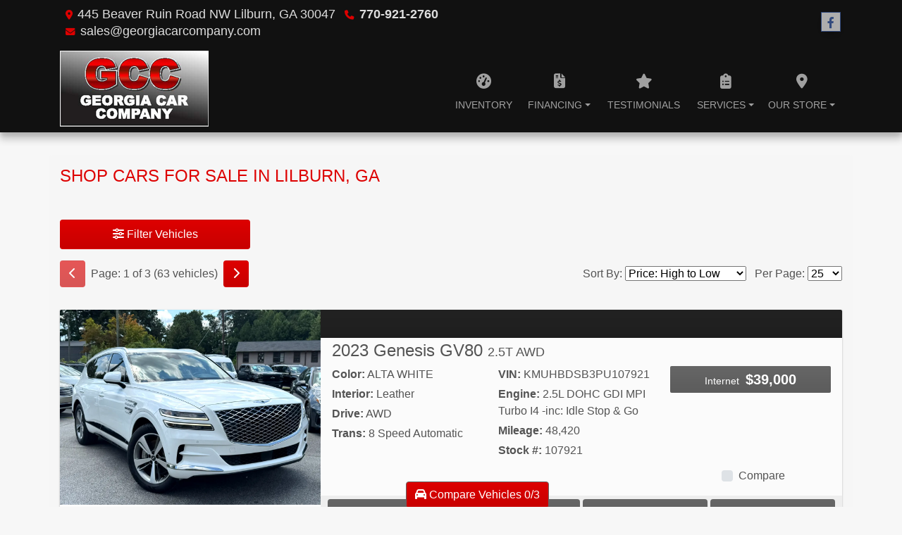

--- FILE ---
content_type: text/html; charset=utf-8
request_url: https://georgiacarcompany.com/newandusedcars?clearall=1
body_size: 53054
content:
<!DOCTYPE html>

<html lang="en">

<head>
    <meta http-equiv="Content-Type" content="text/html; charset=utf-8" />
    <title>Used Cars for Sale Lilburn GA 30047 Georgia Car Company</title>
    <meta name="viewport" content="width=device-width, initial-scale=1.0" />
    <meta name="keywords" content="Cars, Cars for Sale, Used Cars for Sale, Automotive, Automobiles, dealerships, used car dealers, automotive dealerships, financing, automotive financing, used car financing, automobile financing, auto sales, best used cars, used cars, trucks for sale, trucks, truck financing, credit, vehicle financing, used vehicle financing, test drive, used car test drive, automotive test drive, used cars Lilburn GA, used car dealer Lilburn GA, used cars 30047, used car lot Lilburn, used trucks Lilburn GA, used truck dealer Lilburn GA, used trucks 30047, Georgia Car Company Lilburn GA">
    <meta name="description" content="Used Cars for Sale Lilburn GA 30047 Georgia Car Company">
        <meta name="og:image" property="og:image" content="https://imagescdn.dealercarsearch.com/DealerImages/16816/26921/logo.png">
    <meta name="og:url" property="og:url" content="https://georgiacarcompany.com/newandusedcars">
    <meta name="og:title" property="og:title" content="Used Cars for Sale Lilburn GA 30047 Georgia Car Company">
    <meta name="og:description" property="og:description" content="Used Cars for Sale Lilburn GA 30047 Georgia Car Company">
    <meta property="og:type" content="website" />
    <meta name="ahrefs-site-verification" content="53103b0d9242445bf5556befdfb2c6276ecca58675c43bb2eb60ad5be6a227df">


<link rel="preconnect" href="https://userway.org" crossorigin/>
<link rel="preconnect" href="https://www.google-analytics.com"/>
<script type='text/javascript'>
  var _userway_config = {
    position: "5",
    size: "small",
    account: "RKc9SJg9ce"
  };
</script>
<script type='text/javascript' async src ='https://cdn.userway.org/widget.js'></script>

        <link rel="stylesheet" href="/Dealers/16001_17000/16816_mvc/26921.min.css?v=mmaBcfeLobjgwVJ64s4xvmDyVdeCVXVeAqKMXbwjKwE" />
    <link rel="canonical" href="https://georgiacarcompany.com/newandusedcars" />

<script>
  (function(i,s,o,g,r,a,m){i['GoogleAnalyticsObject']=r;i[r]=i[r]||function(){
  (i[r].q=i[r].q||[]).push(arguments)},i[r].l=1*new Date();a=s.createElement(o),
  m=s.getElementsByTagName(o)[0];a.async=1;a.src=g;m.parentNode.insertBefore(a,m)
  })(window,document,'script','//www.google-analytics.com/analytics.js','ga');
  ga('create', 'x', 'auto', 'Dealer');  ga('Dealer.send', 'pageview');
</script>

<!-- Global site tag (gtag.js) - Google Analytics -->
<script async src="https://www.googletagmanager.com/gtag/js?id=G-TEJRXHDNDG"></script>
<script>
  window.dataLayer = window.dataLayer || [];
  function gtag(){dataLayer.push(arguments);}
  gtag('js', new Date());
  gtag('config', 'G-TEJRXHDNDG');
  gtag('config', 'G-3RNWQYM023');
</script>


<!-- SureSale -->
<script>
  (function(w,d,s,n){
    w[n]=w[n]||{};
    w[n].options = {
      'style': 'banner-4-light',
      'dealer': '6918a540-a489-4dbe-b9a9-b398f20dcf68',
      'selector': 'nodes',
      'vinSelector': '',
      'debug': false
    };
    var f=d.getElementsByTagName(s)[0],g=d.createElement(s);
    g.defer=true;g.src='https://suresale-prod.s3.us-west-2.amazonaws.com/dealer-badge/dealer-badge.js';
    f.parentNode.insertBefore(g,f);
  }(window,document,'script','SureSale'));
</script>
<!-- END SureSale -->

<div
class="capital-one-chat-embedded"
data-client-token="a914e11a-ab0d-466a-81c8-1ef444635410"
data-vin="[DCSVehicleVin]"></div>
<script async src="https://digital-retail.autodriven.com/loader.js" charset="utf-8"></script>
<!-- END CAPITAL ONE CHAT BUTTON --></head>


<body class="listPage newandusedcars-dcs">

    <header class="s59r_header sticky-top">
        <div class="s59r_topBar">
            <div class="topHeader container">
                
    <div id="AddressPane" class="s59r_addressPane">

<div class="ContentPane_159301 AddressAndPhone AddressAndPhone_159301">

<div class="AddressPhone_Main">
        <span class="LabelAddress1">
            <i class="fa-solid fa-location-dot"></i> 445 Beaver Ruin Road NW
        </span>
        <span class="LabelCityStateZip1">Lilburn, GA 30047</span>
        <span class="LabelPhone1">
            <i class="fa-solid fa-phone"></i>
            <a href='tel:770-921-2760'>
                 770-921-2760
            </a>
        </span>



        <span class="LabelEmail">
            <i class="fa-solid fa-envelope"></i>
            <a href='mailto:sales@georgiacarcompany.com'>
                sales@georgiacarcompany.com
            </a>
        </span>

</div>
</div>
<div class="ContentPane_159300 SocialMedia SocialMedia_159300">

<div class="socialMedia">
            <a href="https://www.facebook.com/Gerorgiacarcompany" target="_blank" rel="noopener" title="Follow Us on Facebook" aria-label="Follow Us on Facebook">
                <i class='fa-brands fa-facebook-f'></i>
            </a>









</div></div></div>
            </div>
        </div>
        <div class="s59r_menuBar">
            <div class="bottomHeader container">
                <div class="logoWrapper">
                    

        <script type="text/javascript">
            var pageTitle = "";
            var pageH1 = "";
            var pageTitleLength = "0";

            try {
                var pageTitleEl = document.querySelector('meta[name="og:title"]')

                if (pageTitleEl != null) {
                    pageTitle = pageTitleEl.content;
                    pageTitleLength = pageTitle.length;
                }
                document.addEventListener("DOMContentLoaded",
                    function () {

                        var pageH1El = document.querySelector("h1");

                        if (pageH1El != null) {
                            var h1Text = pageH1El.innerText;

                            if (h1Text != null) {
                                pageH1 = h1Text;

                                if (init_utag_data && init_utag_data.page_h1 != null) {
                                    init_utag_data.page_h1 = h1Text;
                                }

                            }
                        }
                        else {
                            if (init_utag_data["page_h1"] === "" || init_utag_data["page_h1"] === null) {
                                delete init_utag_data["page_h1"];
                            }
                        }


                    });
            }
            catch {
                console.log('Tealium form error ')
            }
        </script>
<script type="text/javascript">
var init_utag_data = { 
"tealium_event": "product_list_view",
"ga4_id": "G-TEJRXHDNDG",
"page_title": pageTitle,
"page_h1": pageH1 ,
"page_title_count": pageTitleLength,
"site_company_name": "Georgia Car Company",
"site_id": "26921",
"site_internal_id": "16816",
"site_platform": "dcs",
"site_section": "search",
"site_company_city": "Lilburn",
"site_company_state": "GA",
"site_company_zip_code": "30047",
"site_phone_main": "770-921-2760",
};
</script>
            <script type="text/javascript">
                var utag_data = init_utag_data;
            </script>


<a id="hlLogo" aria-label="Dealer Logo" href="//georgiacarcompany.com">
    <img class="dealerLogo logo logo_16816 img-fluid" title="Georgia Car Company" alt="Georgia Car Company" src="https://imagescdn.dealercarsearch.com/DealerImages/16816/26921/logo.png" />
</a>
                </div>
                <div class="menuWrapper">
                    
    <nav id="s59r_menu" class="navbar navbar-expand-lg">
            <button class="siteMenu navbar-toggler" type="button" data-toggle="collapse" data-target="#siteNav" aria-controls="siteNav" aria-expanded="false" aria-label="Toggle navigation">
                Site Menu
            </button>
        <div class="collapse navbar-collapse" id="siteNav">
            <ul class="navbar-nav ">

                            <li class="nav-item ">
                                <a href="/newandusedcars?clearall=1" class="nav-link"  >
                                    <span>Inventory</span>
                                </a>

                            </li>
                            <li class="nav-item dropdown">
                                <a href="/creditapp?" class="nav-link dropdown-toggle" data-toggle=dropdown aria-haspopup=true aria-expanded=false >
                                    <span>Financing</span>
                                </a>

                                    <div class="dropdown-menu">
                                                <a class="dropdown-item" href="/creditapp" ><span>Apply Online</span></a>
                                                <a class="dropdown-item" href="/loancalculator" ><span>Loan Calculator</span></a>
                                                <a class="dropdown-item" href="/get-pre-qualified" ><span>Get Pre-Qualified With Capital One</span></a>
                                    </div>
                            </li>
                            <li class="nav-item ">
                                <a href="/testimonials" class="nav-link"  >
                                    <span>Testimonials</span>
                                </a>

                            </li>
                            <li class="nav-item dropdown">
                                <a href="/sendcomments?" class="nav-link dropdown-toggle" data-toggle=dropdown aria-haspopup=true aria-expanded=false >
                                    <span>Services</span>
                                </a>

                                    <div class="dropdown-menu">
                                                <a class="dropdown-item" href="/trade" ><span>Value Your Trade-In</span></a>
                                                <a class="dropdown-item" href="/locatorservice" ><span>Vehicle Finder</span></a>
                                                <a class="dropdown-item" href="/service" ><span>Service Center</span></a>
                                                <a class="dropdown-item" href="/suresale" ><span>What Is A SureSale?</span></a>
                                    </div>
                            </li>
                            <li class="nav-item dropdown">
                                <a href="/directions?" class="nav-link dropdown-toggle" data-toggle=dropdown aria-haspopup=true aria-expanded=false >
                                    <span>Our Store</span>
                                </a>

                                    <div class="dropdown-menu">
                                                <a class="dropdown-item" href="/store" ><span>Store Info</span></a>
                                                <a class="dropdown-item" href="/blog" ><span>Blog</span></a>
                                                <a class="dropdown-item" href="/aboutus" ><span>About Us</span></a>
                                                <a class="dropdown-item" href="/meetourstaff" ><span>Meet Our Staff</span></a>
                                                <a class="dropdown-item" href="/privacy" ><span>Privacy Policy</span></a>
                                    </div>
                            </li>
            </ul>
        </div>
    </nav>

                </div>
            </div>
        </div>
    </header>

    <main>
        <section class="contentWrapper container">
            
    <div id="ContentPane" class="s59r_list clearfix">

<div class="ContentPane_1406334 HTMLModule HTMLModule_1406334">


<span data-vin="2G1FT1DW9D9135741" data-style="badge-2-light">
</span></div>
<div class="ContentPane_1343336 ResponsiveInventoryModule10 ResponsiveInventoryModule10_1343336">
    <h1 class="dealerTitle">Shop Cars For Sale In Lilburn, GA</h1>

<div id="vehicles" class="i10r">
    <div class="intro-text"></div>
    <div class="inv-loading-overlay d-none">
    </div>
    <form id="filterForm" data-ajax="true" data-ajax-method="get" data-ajax-mode="replace-with" data-ajax-update="#vehicles" data-ajax-success="inventoryModuleFormSuccess()" data-ajax-failure="inventoryModuleFormFailure();" action="/InventoryModule/RefreshInventoryModule?pagename=newandusedcars" method="post">

        <div class="inv-filter-wrap">
            <button class="btn filterBtn " type="button" data-toggle="collapse" data-target="#panelRefine" aria-expanded="false" aria-controls="panelRefine">
                <i class="fa-solid fa-sliders"></i> Filter Vehicles
            </button>
            
<div id="panelRefine" class="inv-filterRow collapse  filterSide" data-id-to-update="filters">
    <div class="refineSearchWrap">
        <div class="refineSearch panel-group" id="refineAccordion">

            <div id="filterFields">
                    <button type="button" data-toggle="collapse" data-target="#panelRefine" class="close" aria-label="Close" title="Close Filter">
                        <span aria-hidden="true"><i class="fa-solid fa-circle-xmark"></i></span>
                    </button>

                    

                    

                    <div class="cd-filter-block">
                        <label aria-label="Year">Year</label>

                        <div class="cd-filter-content">
                            <select class='selectpicker form-control' multiple id='FilterYear' aria-label='FilterYear' data-selected-text-format='count > 2' data-dropdown-align-right='true' name='year' ><option value='' selected>Any</option><option value='2005' name='year' >2005 (1)</option><option value='2007' name='year' >2007 (1)</option><option value='2009' name='year' >2009 (1)</option><option value='2010' name='year' >2010 (2)</option><option value='2012' name='year' >2012 (1)</option><option value='2013' name='year' >2013 (3)</option><option value='2014' name='year' >2014 (6)</option><option value='2015' name='year' >2015 (7)</option><option value='2016' name='year' >2016 (7)</option><option value='2017' name='year' >2017 (5)</option><option value='2018' name='year' >2018 (7)</option><option value='2019' name='year' >2019 (7)</option><option value='2020' name='year' >2020 (7)</option><option value='2021' name='year' >2021 (4)</option><option value='2022' name='year' >2022 (2)</option><option value='2023' name='year' >2023 (2)</option></select>
                        </div>
                    </div>

                    <div class="cd-filter-block">
                        <label aria-label="Make">Make</label>

                        <div class="cd-filter-content">
                            <select class='selectpicker form-control' multiple id='FilterMakeName' aria-label='FilterMakeName' data-selected-text-format='count > 2' data-dropdown-align-right='true' name='makename' ><option value='' selected>Any</option><option value='Alfa Romeo' name='makename' >Alfa Romeo (1)</option><option value='Audi' name='makename' >Audi (5)</option><option value='BMW' name='makename' >BMW (4)</option><option value='Cadillac' name='makename' >Cadillac (1)</option><option value='Chevrolet' name='makename' >Chevrolet (1)</option><option value='Genesis' name='makename' >Genesis (1)</option><option value='HUMMER' name='makename' >HUMMER (1)</option><option value='Honda' name='makename' >Honda (7)</option><option value='Hyundai' name='makename' >Hyundai (3)</option><option value='Jeep' name='makename' >Jeep (2)</option><option value='Kia' name='makename' >Kia (1)</option><option value='Land Rover' name='makename' >Land Rover (1)</option><option value='Lexus' name='makename' >Lexus (9)</option><option value='Mercedes-Benz' name='makename' >Mercedes-Benz (8)</option><option value='Mitsubishi' name='makename' >Mitsubishi (1)</option><option value='Nissan' name='makename' >Nissan (2)</option><option value='Scion' name='makename' >Scion (1)</option><option value='Toyota' name='makename' >Toyota (14)</option></select>
                        </div>
                    </div>

                    <div class="cd-filter-block">
                        <label aria-label="Model">Model</label>

                        <div class="cd-filter-content">
                            <select class='selectpicker form-control' multiple id='FilterModelName' aria-label='FilterModelName' data-selected-text-format='count > 2' data-dropdown-align-right='true' name='modelname' disabled><option value='' selected>Any</option><option value='3 Series' name='modelname' >3 Series (1)</option><option value='A6' name='modelname' >A6 (1)</option><option value='A7' name='modelname' >A7 (1)</option><option value='A8' name='modelname' >A8 (1)</option><option value='Accord Sedan' name='modelname' >Accord Sedan (2)</option><option value='C-Class' name='modelname' >C-Class (3)</option><option value='CLA' name='modelname' >CLA (1)</option><option value='CLA-Class' name='modelname' >CLA-Class (1)</option><option value='CLS' name='modelname' >CLS (1)</option><option value='CR-V' name='modelname' >CR-V (1)</option><option value='Camry' name='modelname' >Camry (5)</option><option value='Civic Sdn' name='modelname' >Civic Sdn (1)</option><option value='Civic Sedan' name='modelname' >Civic Sedan (2)</option><option value='Corolla' name='modelname' >Corolla (1)</option><option value='Discovery Sport' name='modelname' >Discovery Sport (1)</option><option value='ES' name='modelname' >ES (1)</option><option value='Elantra' name='modelname' >Elantra (1)</option><option value='Escalade' name='modelname' >Escalade (1)</option><option value='FR-S' name='modelname' >FR-S (1)</option><option value='Frontier' name='modelname' >Frontier (2)</option><option value='GLA' name='modelname' >GLA (1)</option><option value='GS 350' name='modelname' >GS 350 (1)</option><option value='GV80' name='modelname' >GV80 (1)</option><option value='GX 460' name='modelname' >GX 460 (1)</option><option value='Genesis Coupe' name='modelname' >Genesis Coupe (1)</option><option value='Giulia' name='modelname' >Giulia (1)</option><option value='Grand Cherokee' name='modelname' >Grand Cherokee (2)</option><option value='H2' name='modelname' >H2 (1)</option><option value='Highlander' name='modelname' >Highlander (2)</option><option value='IS' name='modelname' >IS (1)</option><option value='IS 250' name='modelname' >IS 250 (2)</option><option value='IS C' name='modelname' >IS C (1)</option><option value='NX' name='modelname' >NX (1)</option><option value='Outlander' name='modelname' >Outlander (1)</option><option value='Pilot' name='modelname' >Pilot (1)</option><option value='Prius' name='modelname' >Prius (1)</option><option value='Q7' name='modelname' >Q7 (2)</option><option value='RX' name='modelname' >RX (1)</option><option value='S-Class' name='modelname' >S-Class (1)</option><option value='Sienna' name='modelname' >Sienna (3)</option><option value='Silverado 1500' name='modelname' >Silverado 1500 (1)</option><option value='Sonata Hybrid' name='modelname' >Sonata Hybrid (1)</option><option value='Sorento' name='modelname' >Sorento (1)</option><option value='Tundra 2WD Truck' name='modelname' >Tundra 2WD Truck (1)</option><option value='Venza' name='modelname' >Venza (1)</option><option value='X3' name='modelname' >X3 (1)</option><option value='X5' name='modelname' >X5 (2)</option></select>
                        </div>
                    </div>

                    <div class="cd-filter-block">
                        <label aria-label="Trim">Trim</label>

                        <div class="cd-filter-content">
                            <select class='selectpicker form-control' multiple id='FilterTrimName' aria-label='FilterTrimName' data-selected-text-format='count > 2' data-dropdown-align-right='true' name='trimname' disabled><option value='' selected>Any</option><option value='2.5T Awd' name='trimname' >2.5T Awd (1)</option><option value='2014.5 4Dr Sdn I4 Auto Le (Natl)' name='trimname' >2014.5 4Dr Sdn I4 Auto Le (Natl) (1)</option><option value='2Dr 3.8L Auto Base W/Gray Seats' name='trimname' >2Dr 3.8L Auto Base W/Gray Seats (1)</option><option value='2Dr Cpe Auto (Natl)' name='trimname' >2Dr Cpe Auto (Natl) (1)</option><option value='2Wd 4Dr Premium Luxury' name='trimname' >2Wd 4Dr Premium Luxury (1)</option><option value='2Wd Crew Cab Swb Auto Sv' name='trimname' >2Wd Crew Cab Swb Auto Sv (1)</option><option value='3.0 Tfsi Prestige' name='trimname' >3.0 Tfsi Prestige (1)</option><option value='4.0T Quattro' name='trimname' >4.0T Quattro (1)</option><option value='4Dr Auto Lx' name='trimname' >4Dr Auto Lx (1)</option><option value='4Dr Hb Quattro 3.0 Premium Plus' name='trimname' >4Dr Hb Quattro 3.0 Premium Plus (1)</option><option value='4Dr Sdn 328I Xdrive Awd Sulev South Africa' name='trimname' >4Dr Sdn 328I Xdrive Awd Sulev South Africa (1)</option><option value='4Dr Sdn C 450 Amg 4Matic' name='trimname' >4Dr Sdn C 450 Amg 4Matic (1)</option><option value='4Dr Sdn Fronttrak 2.0T Premium Plus' name='trimname' >4Dr Sdn Fronttrak 2.0T Premium Plus (1)</option><option value='4Dr Sdn I4 Auto Le (Natl)' name='trimname' >4Dr Sdn I4 Auto Le (Natl) (1)</option><option value='4Dr Sdn Limited' name='trimname' >4Dr Sdn Limited (1)</option><option value='4Dr Sdn Rwd' name='trimname' >4Dr Sdn Rwd (1)</option><option value='4Dr Sdn Se Auto (Natl)' name='trimname' >4Dr Sdn Se Auto (Natl) (1)</option><option value='4Dr Sport Sdn Auto Rwd' name='trimname' >4Dr Sport Sdn Auto Rwd (2)</option><option value='4Dr Wgn Suv' name='trimname' >4Dr Wgn Suv (1)</option><option value='4Dr Wgn V6 Fwd Limited (Natl)' name='trimname' >4Dr Wgn V6 Fwd Limited (Natl) (1)</option><option value='4Wd 4Dr' name='trimname' >4Wd 4Dr (1)</option><option value='4Wd 4Dr Laredo' name='trimname' >4Wd 4Dr Laredo (1)</option><option value='5Dr 8-Pass Van Le Fwd (Natl)' name='trimname' >5Dr 8-Pass Van Le Fwd (Natl) (1)</option><option value='5Dr Hb Iii (Natl)' name='trimname' >5Dr Hb Iii (Natl) (1)</option><option value='Awd 4Dr Xdrive35i' name='trimname' >Awd 4Dr Xdrive35i (1)</option><option value='Awd 4Dr Xdrive50i' name='trimname' >Awd 4Dr Xdrive50i (1)</option><option value='C 300 Coupe' name='trimname' >C 300 Coupe (1)</option><option value='C 300 Sedan' name='trimname' >C 300 Sedan (1)</option><option value='Cla 250 Coupe' name='trimname' >Cla 250 Coupe (1)</option><option value='Cla250 4Matic' name='trimname' >Cla250 4Matic (1)</option><option value='Cls 550 4Matic Coupe' name='trimname' >Cls 550 4Matic Coupe (1)</option><option value='Crew Cab 4X4 Pro-4X Auto' name='trimname' >Crew Cab 4X4 Pro-4X Auto (1)</option><option value='Double Cab 4.6L V8 6-Spd At Sr5 (Natl)' name='trimname' >Double Cab 4.6L V8 6-Spd At Sr5 (Natl) (1)</option><option value='Es 350 F Sport Fwd' name='trimname' >Es 350 F Sport Fwd (1)</option><option value='Ex V6 Fwd' name='trimname' >Ex V6 Fwd (1)</option><option value='Gla 250 Suv' name='trimname' >Gla 250 Suv (1)</option><option value='Hse 4Wd' name='trimname' >Hse 4Wd (1)</option><option value='Is 350 Rwd' name='trimname' >Is 350 Rwd (1)</option><option value='Is 350C' name='trimname' >Is 350C (1)</option><option value='Le Fwd 8-Passenger (Natl)' name='trimname' >Le Fwd 8-Passenger (Natl) (1)</option><option value='Limited 4X2' name='trimname' >Limited 4X2 (1)</option><option value='Limited Fwd (Natl)' name='trimname' >Limited Fwd (Natl) (1)</option><option value='Lx 2Wd' name='trimname' >Lx 2Wd (1)</option><option value='Nx 300 F Sport Fwd' name='trimname' >Nx 300 F Sport Fwd (1)</option><option value='Quattro 4Dr 3.0T Premium Plus' name='trimname' >Quattro 4Dr 3.0T Premium Plus (1)</option><option value='Rst Crew Cab 2Wd' name='trimname' >Rst Crew Cab 2Wd (1)</option><option value='Rx 350L Luxury Fwd' name='trimname' >Rx 350L Luxury Fwd (1)</option><option value='S550 4Matic' name='trimname' >S550 4Matic (1)</option><option value='Sdrive30i Sports Activity Vehicle' name='trimname' >Sdrive30i Sports Activity Vehicle (1)</option><option value='Se Auto (Natl)' name='trimname' >Se Auto (Natl) (1)</option><option value='Se Cvt (Natl)' name='trimname' >Se Cvt (Natl) (1)</option><option value='Se Fwd' name='trimname' >Se Fwd (1)</option><option value='Se Ivt' name='trimname' >Se Ivt (1)</option><option value='Se V6 Fwd (Natl)' name='trimname' >Se V6 Fwd (Natl) (1)</option><option value='Sport 1.5T Cvt' name='trimname' >Sport 1.5T Cvt (2)</option><option value='Sport Cvt' name='trimname' >Sport Cvt (1)</option><option value='Sport Rwd' name='trimname' >Sport Rwd (1)</option><option value='Touring 2Wd With Dvd' name='trimname' >Touring 2Wd With Dvd (1)</option><option value='Touring Cvt' name='trimname' >Touring Cvt (1)</option><option value='Xle 5D Wagon 7 Pass Awd' name='trimname' >Xle 5D Wagon 7 Pass Awd (1)</option><option value='Xle Auto Awd (Natl)' name='trimname' >Xle Auto Awd (Natl) (1)</option></select>
                        </div>
                    </div>





                    


                    


                    

                <hr />
                <div class="filter-block">

                        <div class="openSearchFilter cd-filter-block">
                            <label aria-label="Keyword Search">Keyword Search</label>

                            <div class="cd-filter-content">
                                <input id="FilterOpenSearch" class="form-control" aria-label="FilterOpenSearch" inputmode="search" enterkeyhint="done" type="search" value="" name="opensearch"></input>
                            </div>
                        </div>
                </div>

                <div class="filter-block sliderFilters row">

                        <div class="cd-filter-block col">
                            <label aria-label="Retail&lt;span class=&quot;price-label&quot;&gt; Price&lt;/span&gt;:">Retail<span class="price-label"> Price</span>:</label>

                            <div class="cd-filter-content">
                                <input 
                        data-type='double'
                        id='RangePriceLowToPriceHigh'
                        class='js-range-slider d-none'
                        aria-label='RangePriceLowToPriceHigh'
                        data-step='500'
                        name='pricelowpricehigh'
                        data-min='6995'
                        data-max='39000'
                        data-prefix='$'
                        data-postfix=''
                        data-from=''
                        data-to=''>
                        <input type='hidden' id='FilterPriceLow' name='pricelow' aria-label='FilterPriceLow' value=>
                        <input type='hidden' id='FilterPriceHigh' name='pricehigh' aria-label='FilterPriceHigh' value=>
                            </div>
                        </div>

                        

                        <div class="cd-filter-block col">
                            <label aria-label="Mileage">Mileage</label>

                            <div class="cd-filter-content">
                                <input 
                        data-type='double'
                        id='RangeMileage'
                        class='js-range-slider d-none'
                        aria-label='RangeMileage'
                        data-step='1000'
                        name='mileagelowmileagehigh'
                        data-min='24845'
                        data-max='154000'
                        data-prefix=''
                        data-postfix=' mi'
                        data-from=''
                        data-to=''>
                        <input type='hidden' id='FilterMileageLow' name='mileagelow' aria-label='FilterMileageLow' value=>
                        <input type='hidden' id='FilterMileageHigh' name='mileagehigh' aria-label='FilterMileageHigh' value=>
                            </div>
                        </div>
                </div>

            </div>
        </div>
    </div>
    <input type="hidden" id="CurrentPageName" value="newandusedcars" />
</div>

            <div id="outerSearchParameters" class="searchParameters update-removable-filters ">
                <div id="search-params-wrap2" class="search-params"></div>
            </div>
        </div>
        <div class="topResults row">
            <div class="inv-pager col-lg-6 update-pager">

    <button onClick="changePage(this)" class="btn btn-default btn-xs disabled" aria-label="Previous" disabled="" type="button" value="0">
        <i class="fa-solid fa-chevron-left"></i>
    </button>
    <span class="pager-summary">
        Page: 1 of 3 (63 vehicles)
    </span>
    <button onClick="changePage(this)" class="btn btn-default btn-xs" aria-label="Next" type="button" value="2">
        <i class="fa-solid fa-chevron-right"></i>
    </button>
            </div>
            <div class="inv-sort-count col-lg-6 update-sort-count">
                <!--sort by-->
<span class="sort-lbl">Sort By: <select onchange='changePageSortBy()' id="cboSort" aria-label="Sort By" name="sortby"><option value='phl' selected>Price: High to Low</option><option value='plh' >Price: Low to High</option><option value='yhl' >Year: High to Low</option><option value='ylh' >Year: Low to High</option><option value='mhl' >Mileage: High to Low</option><option value='mlh' >Mileage: Low to High</option><option value='abc' >Vehicles: A to Z</option><option value='zyx' >Vehicles: Z to A</option><option value='old' >Stock: Oldest</option><option value='new' >Stock: Newest</option><option value='ran' >Random</option></select></span>
<!--page size-->

<span style="" class="per-page">Per Page: <select class="  " onchange='changePageSize()' id='cboPageSize' aria-label="Page Size" name="pagesize"><option value='25' selected>25</option><option value='50' >50</option><option value='75' >75</option><option value='100' >100</option></select></span>
<input type='hidden' id='DealerId' name='did' value='16816'/><input type='hidden' id='PriceSortType' name='pricesorttype' value='Retail'/><input type='hidden' id='PageNumber' name='page' value='1'/><input type='hidden' id='IsSideFilterShown' name='issidefiltershown' value='false'/>

            </div>
        </div>

        <div class="i10r_mainContent update-vehicles">
                <div class="invMainCell infinite-scroll-current-page" data-page="1">

                    <div class="i10r_image col-lg-4">
                        <a aria-label="2023 Genesis GV80 2.5T AWD" href="/vdp/22877814/Used-2023-Genesis-GV80-25T-AWD-for-sale-in-Lilburn-GA-30047">
                            <img data-src='https://imagescdn.dealercarsearch.com/Media/16816/22877814/638909648843584400.jpg' loading="auto" alt="2023 Genesis GV80 2.5T AWD" src="data:image/svg&#x2B;xml,%3Csvg xmlns=&#x27;http://www.w3.org/2000/svg&#x27; viewBox=&#x27;0 0 4 3&#x27;%3E%3C/svg%3E" class="img-fluid i10r_mainImg lazyload" title="2023 Genesis GV80 2.5T AWD" onerror="this.onerror = null;this.src = &#x27;https://imagescdn.dealercarsearch.com/DealerImages/16816/16816_newarrivalphoto.jpg&#x27;;"></img>
                        </a>
                    </div>
                    <div class="i10r_mainWrap col-lg-8">
                        <highlight-srp-bar>
                        <div class='i10r_highlight inv-highlight'>
                            
                        </div></highlight-srp-bar>

                        <div class="i10r_mainInfoWrap row no-gutters">
                            <h4 class="i10r_vehicleTitle col-12">
                                <a aria-label="2023 Genesis GV80 2.5T AWD" href="/vdp/22877814/Used-2023-Genesis-GV80-25T-AWD-for-sale-in-Lilburn-GA-30047">
                                     2023 Genesis GV80 <span class="vehicleTrim">2.5T AWD</span>
                                </a>
                            </h4>
                            <div class="i10r_features inv-features col-sm-6 col-md-4 no-mobile">
                                <p class="i10r_optColor">
                                    <label>Color:</label> ALTA WHITE
                                </p>
                                <p class="i10r_optInterior">
                                    <label>Interior:</label> Leather
                                </p>
                                <p class="i10r_optDrive">
                                    <label>Drive:</label> AWD
                                </p>
                                <p class="i10r_optTrans">
                                    <label>Trans:</label> 8 Speed Automatic
                                </p>
                            </div>
                            <div class="i10r_features col-sm-6 col-md-4 no-mobile">
                                <p class="i10r_optVin"><label>VIN:</label>&nbsp;KMUHBDSB3PU107921</p>
                                <p class="i10r_optEngine">
                                    <label>Engine:</label> 2.5L DOHC GDI MPI Turbo I4 -inc: Idle Stop &amp; Go
                                </p>
                                <p class="i10r_optMileage">
                                    <label class="lblMileage optionLabel">Mileage:</label> 48,420
                                </p>
                                <p class="i10r_optStock">
                                    <label>Stock #:</label> 107921
                                </p>

                            </div>
                            <div class="i10r_priceWrap inv-prices col-md-4 ">
                                <div class='internetWrap pricebox-2 hide-grid-price'>
                <span class='label-2'>Internet</span>
                <span class='price-2'>$39,000</span>
            </div>

                            </div>

                            <div class="compare-drop-under col-md-4">
                                    <div class="comparecb-wrap custom-checkbox d-none d-sm-none d-md-block d-lg-block">
                                        <a id="compareVdpLink_22877814" class="hiddenCompareVdpLink" style="display: none;" aria-label="2023 Genesis GV80 2.5T AWD" href="/vdp/22877814/Used-2023-Genesis-GV80-25T-AWD-for-sale-in-Lilburn-GA-30047"></a>
                                        <input id="checkbox_22877814" class="compareCheckboxInput custom-control-input" type="checkbox" onchange="compareChecked(this, '22877814', '$39,000' , 'https://imagescdn.dealercarsearch.com/Media/16816/22877814/638909648843584400.jpg', '', '2023 Genesis GV80', '2.5T AWD')">
                                        <label style="cursor: pointer;" for="checkbox_22877814" class="compareCheckboxLabel custom-control-label" title="Compare up to 3 Vehicles">Compare</label>
                                    </div>
                            </div>
                        </div>

                        <div class="i10r_btns">
                            <div class="i10r_links">
                                    <a href="tel:770-921-2760" class="btnCall btn d-block d-sm-none">
                                            <i class="fa-solid fa-phone"></i> 770-921-2760                                    </a>
                                <a class="btnPhotos btn no-mobile" aria-label="2023 Genesis GV80 2.5T AWD" href="/vdp/22877814/Used-2023-Genesis-GV80-25T-AWD-for-sale-in-Lilburn-GA-30047?mode=photos">
                                    Photos (44)
                                </a>
                                


                                <a class="lnkInquiry btnInq btn" aria-label="2023 Genesis GV80 2.5T AWD" href="/vdp/22877814/Used-2023-Genesis-GV80-25T-AWD-for-sale-in-Lilburn-GA-30047?mode=inquiry">
                                    Inquiry
                                </a>
                                <a class="btnTestDrive btn no-mobile d-none" aria-label="2023 Genesis GV80 2.5T AWD" href="/vdp/22877814/Used-2023-Genesis-GV80-25T-AWD-for-sale-in-Lilburn-GA-30047?mode=scheduletestdrive">
                                    Schedule Test Drive
                                </a>

                                    <a class="btnMakeAnOffer btn no-mobile" aria-label="2023 Genesis GV80 2.5T AWD" href="/vdp/22877814/Used-2023-Genesis-GV80-25T-AWD-for-sale-in-Lilburn-GA-30047?mode=makeanoffer">
                                        Make Offer
                                    </a>
                                    <a href="/creditapp?dealer=16816&amp;id=22877814" class="lnkCredit financeLnk btn no-mobile">
                                        Financing
                                    </a>
                                    <a data-dealer-id='16816'
                                       data-inventory-id='22877814'
                                       class="lnkSms smsBtn smsBtnList btn"
                                       href="#" rel="nofollow"
                                       onclick="ModalSmsTextForm_UpdateVehicleId(16816, 22877814, '2023 Genesis GV80', '107921')"
                                       data-toggle="modal"
                                       data-target="#smsModal">
                                        <i class="fas fa-comments"></i> Text Us
                                    </a>
                            </div>
                        </div>
                    </div>

                </div>
                <div class="invMainCell infinite-scroll-current-page" data-page="1">

                    <div class="i10r_image col-lg-4">
                        <a aria-label="2020 Cadillac Escalade 2WD 4dr Premium Luxury" href="/vdp/22725520/Used-2020-Cadillac-Escalade-2WD-4dr-Premium-Luxury-for-sale-in-Lilburn-GA-30047">
                            <img data-src='https://imagescdn.dealercarsearch.com/Media/16816/22725520/638869053365521669.jpg' loading="auto" alt="2020 Cadillac Escalade 2WD 4dr Premium Luxury" src="data:image/svg&#x2B;xml,%3Csvg xmlns=&#x27;http://www.w3.org/2000/svg&#x27; viewBox=&#x27;0 0 4 3&#x27;%3E%3C/svg%3E" class="img-fluid i10r_mainImg lazyload" title="2020 Cadillac Escalade 2WD 4dr Premium Luxury" onerror="this.onerror = null;this.src = &#x27;https://imagescdn.dealercarsearch.com/DealerImages/16816/16816_newarrivalphoto.jpg&#x27;;"></img>
                        </a>
                    </div>
                    <div class="i10r_mainWrap col-lg-8">
                        <highlight-srp-bar>
                        <div class='i10r_highlight inv-highlight'>
                            
                        </div></highlight-srp-bar>

                        <div class="i10r_mainInfoWrap row no-gutters">
                            <h4 class="i10r_vehicleTitle col-12">
                                <a aria-label="2020 Cadillac Escalade 2WD 4dr Premium Luxury" href="/vdp/22725520/Used-2020-Cadillac-Escalade-2WD-4dr-Premium-Luxury-for-sale-in-Lilburn-GA-30047">
                                     2020 Cadillac Escalade <span class="vehicleTrim">2WD 4dr Premium Luxury</span>
                                </a>
                            </h4>
                            <div class="i10r_features inv-features col-sm-6 col-md-4 no-mobile">
                                <p class="i10r_optColor">
                                    <label>Color:</label> Black Raven
                                </p>
                                <p class="i10r_optInterior">
                                    <label>Interior:</label> Leather
                                </p>
                                <p class="i10r_optDrive">
                                    <label>Drive:</label> RWD
                                </p>
                                <p class="i10r_optTrans">
                                    <label>Trans:</label> Automatic
                                </p>
                            </div>
                            <div class="i10r_features col-sm-6 col-md-4 no-mobile">
                                <p class="i10r_optVin"><label>VIN:</label>&nbsp;1GYS3CKJ4LR222526</p>
                                <p class="i10r_optEngine">
                                    <label>Engine:</label> Engine, 6.2L V8 with Active Fuel Management Spark Ignition Direct Injection (SIDI) and Variable Valve Timing (VVT), includes aluminum block construction (420 hp [313.2 kW] @ 5600 rpm, 460 lb-ft of torque [621 N-m] @ 4100 rpm)
                                </p>
                                <p class="i10r_optMileage">
                                    <label class="lblMileage optionLabel">Mileage:</label> 88,063
                                </p>
                                <p class="i10r_optStock">
                                    <label>Stock #:</label> 222526
                                </p>

                            </div>
                            <div class="i10r_priceWrap inv-prices col-md-4 ">
                                <div class='internetWrap pricebox-2 hide-grid-price'>
                <span class='label-2'>Internet</span>
                <span class='price-2'>$35,995</span>
            </div>

                            </div>

                            <div class="compare-drop-under col-md-4">
                                    <div class="comparecb-wrap custom-checkbox d-none d-sm-none d-md-block d-lg-block">
                                        <a id="compareVdpLink_22725520" class="hiddenCompareVdpLink" style="display: none;" aria-label="2020 Cadillac Escalade 2WD 4dr Premium Luxury" href="/vdp/22725520/Used-2020-Cadillac-Escalade-2WD-4dr-Premium-Luxury-for-sale-in-Lilburn-GA-30047"></a>
                                        <input id="checkbox_22725520" class="compareCheckboxInput custom-control-input" type="checkbox" onchange="compareChecked(this, '22725520', '$35,995' , 'https://imagescdn.dealercarsearch.com/Media/16816/22725520/638869053365521669.jpg', '', '2020 Cadillac Escalade', '2WD 4dr Premium Luxury')">
                                        <label style="cursor: pointer;" for="checkbox_22725520" class="compareCheckboxLabel custom-control-label" title="Compare up to 3 Vehicles">Compare</label>
                                    </div>
                            </div>
                        </div>

                        <div class="i10r_btns">
                            <div class="i10r_links">
                                    <a href="tel:770-921-2760" class="btnCall btn d-block d-sm-none">
                                            <i class="fa-solid fa-phone"></i> 770-921-2760                                    </a>
                                <a class="btnPhotos btn no-mobile" aria-label="2020 Cadillac Escalade 2WD 4dr Premium Luxury" href="/vdp/22725520/Used-2020-Cadillac-Escalade-2WD-4dr-Premium-Luxury-for-sale-in-Lilburn-GA-30047?mode=photos">
                                    Photos (52)
                                </a>
                                


                                <a class="lnkInquiry btnInq btn" aria-label="2020 Cadillac Escalade 2WD 4dr Premium Luxury" href="/vdp/22725520/Used-2020-Cadillac-Escalade-2WD-4dr-Premium-Luxury-for-sale-in-Lilburn-GA-30047?mode=inquiry">
                                    Inquiry
                                </a>
                                <a class="btnTestDrive btn no-mobile d-none" aria-label="2020 Cadillac Escalade 2WD 4dr Premium Luxury" href="/vdp/22725520/Used-2020-Cadillac-Escalade-2WD-4dr-Premium-Luxury-for-sale-in-Lilburn-GA-30047?mode=scheduletestdrive">
                                    Schedule Test Drive
                                </a>

                                    <a class="btnMakeAnOffer btn no-mobile" aria-label="2020 Cadillac Escalade 2WD 4dr Premium Luxury" href="/vdp/22725520/Used-2020-Cadillac-Escalade-2WD-4dr-Premium-Luxury-for-sale-in-Lilburn-GA-30047?mode=makeanoffer">
                                        Make Offer
                                    </a>
                                    <a href="/creditapp?dealer=16816&amp;id=22725520" class="lnkCredit financeLnk btn no-mobile">
                                        Financing
                                    </a>
                                    <a data-dealer-id='16816'
                                       data-inventory-id='22725520'
                                       class="lnkSms smsBtn smsBtnList btn"
                                       href="#" rel="nofollow"
                                       onclick="ModalSmsTextForm_UpdateVehicleId(16816, 22725520, '2020 Cadillac Escalade', '222526')"
                                       data-toggle="modal"
                                       data-target="#smsModal">
                                        <i class="fas fa-comments"></i> Text Us
                                    </a>
                            </div>
                        </div>
                    </div>

                </div>
                <div class="invMainCell infinite-scroll-current-page" data-page="1">

                    <div class="i10r_image col-lg-4">
                        <a aria-label="2022 Lexus ES ES 350 F SPORT FWD" href="/vdp/22812770/Used-2022-Lexus-ES-ES-350-F-SPORT-FWD-for-sale-in-Lilburn-GA-30047">
                            <img data-src='https://imagescdn.dealercarsearch.com/Media/16816/22812770/638885570572832581.jpg' loading="auto" alt="2022 Lexus ES ES 350 F SPORT FWD" src="data:image/svg&#x2B;xml,%3Csvg xmlns=&#x27;http://www.w3.org/2000/svg&#x27; viewBox=&#x27;0 0 4 3&#x27;%3E%3C/svg%3E" class="img-fluid i10r_mainImg lazyload" title="2022 Lexus ES ES 350 F SPORT FWD" onerror="this.onerror = null;this.src = &#x27;https://imagescdn.dealercarsearch.com/DealerImages/16816/16816_newarrivalphoto.jpg&#x27;;"></img>
                        </a>
                    </div>
                    <div class="i10r_mainWrap col-lg-8">
                        <highlight-srp-bar>
                        <div class='i10r_highlight inv-highlight'>
                            
                        </div></highlight-srp-bar>

                        <div class="i10r_mainInfoWrap row no-gutters">
                            <h4 class="i10r_vehicleTitle col-12">
                                <a aria-label="2022 Lexus ES ES 350 F SPORT FWD" href="/vdp/22812770/Used-2022-Lexus-ES-ES-350-F-SPORT-FWD-for-sale-in-Lilburn-GA-30047">
                                     2022 Lexus ES <span class="vehicleTrim">ES 350 F SPORT FWD</span>
                                </a>
                            </h4>
                            <div class="i10r_features inv-features col-sm-6 col-md-4 no-mobile">
                                <p class="i10r_optColor">
                                    <label>Color:</label> Ultra White
                                </p>
                                <p class="i10r_optInterior">
                                    <label>Interior:</label> Leather
                                </p>
                                <p class="i10r_optDrive">
                                    <label>Drive:</label> FWD
                                </p>
                                <p class="i10r_optTrans">
                                    <label>Trans:</label> 8 Speed Automatic
                                </p>
                            </div>
                            <div class="i10r_features col-sm-6 col-md-4 no-mobile">
                                <p class="i10r_optVin"><label>VIN:</label>&nbsp;58AGZ1B11NU124153</p>
                                <p class="i10r_optEngine">
                                    <label>Engine:</label> 3.5L V6 DOHC 24V Dual VVTiE
                                </p>
                                <p class="i10r_optMileage">
                                    <label class="lblMileage optionLabel">Mileage:</label> 24,845
                                </p>
                                <p class="i10r_optStock">
                                    <label>Stock #:</label> 124153
                                </p>

                            </div>
                            <div class="i10r_priceWrap inv-prices col-md-4 ">
                                <div class='internetWrap pricebox-2 hide-grid-price'>
                <span class='label-2'>Internet</span>
                <span class='price-2'>$33,995</span>
            </div>

                            </div>

                            <div class="compare-drop-under col-md-4">
                                    <div class="comparecb-wrap custom-checkbox d-none d-sm-none d-md-block d-lg-block">
                                        <a id="compareVdpLink_22812770" class="hiddenCompareVdpLink" style="display: none;" aria-label="2022 Lexus ES ES 350 F SPORT FWD" href="/vdp/22812770/Used-2022-Lexus-ES-ES-350-F-SPORT-FWD-for-sale-in-Lilburn-GA-30047"></a>
                                        <input id="checkbox_22812770" class="compareCheckboxInput custom-control-input" type="checkbox" onchange="compareChecked(this, '22812770', '$33,995' , 'https://imagescdn.dealercarsearch.com/Media/16816/22812770/638885570572832581.jpg', '', '2022 Lexus ES', 'ES 350 F SPORT FWD')">
                                        <label style="cursor: pointer;" for="checkbox_22812770" class="compareCheckboxLabel custom-control-label" title="Compare up to 3 Vehicles">Compare</label>
                                    </div>
                            </div>
                        </div>

                        <div class="i10r_btns">
                            <div class="i10r_links">
                                    <a href="tel:770-921-2760" class="btnCall btn d-block d-sm-none">
                                            <i class="fa-solid fa-phone"></i> 770-921-2760                                    </a>
                                <a class="btnPhotos btn no-mobile" aria-label="2022 Lexus ES ES 350 F SPORT FWD" href="/vdp/22812770/Used-2022-Lexus-ES-ES-350-F-SPORT-FWD-for-sale-in-Lilburn-GA-30047?mode=photos">
                                    Photos (41)
                                </a>
                                


                                <a class="lnkInquiry btnInq btn" aria-label="2022 Lexus ES ES 350 F SPORT FWD" href="/vdp/22812770/Used-2022-Lexus-ES-ES-350-F-SPORT-FWD-for-sale-in-Lilburn-GA-30047?mode=inquiry">
                                    Inquiry
                                </a>
                                <a class="btnTestDrive btn no-mobile d-none" aria-label="2022 Lexus ES ES 350 F SPORT FWD" href="/vdp/22812770/Used-2022-Lexus-ES-ES-350-F-SPORT-FWD-for-sale-in-Lilburn-GA-30047?mode=scheduletestdrive">
                                    Schedule Test Drive
                                </a>

                                    <a class="btnMakeAnOffer btn no-mobile" aria-label="2022 Lexus ES ES 350 F SPORT FWD" href="/vdp/22812770/Used-2022-Lexus-ES-ES-350-F-SPORT-FWD-for-sale-in-Lilburn-GA-30047?mode=makeanoffer">
                                        Make Offer
                                    </a>
                                    <a href="/creditapp?dealer=16816&amp;id=22812770" class="lnkCredit financeLnk btn no-mobile">
                                        Financing
                                    </a>
                                    <a data-dealer-id='16816'
                                       data-inventory-id='22812770'
                                       class="lnkSms smsBtn smsBtnList btn"
                                       href="#" rel="nofollow"
                                       onclick="ModalSmsTextForm_UpdateVehicleId(16816, 22812770, '2022 Lexus ES', '124153')"
                                       data-toggle="modal"
                                       data-target="#smsModal">
                                        <i class="fas fa-comments"></i> Text Us
                                    </a>
                            </div>
                        </div>
                    </div>

                </div>
                <div class="invMainCell infinite-scroll-current-page" data-page="1">

                    <div class="i10r_image col-lg-4">
                        <a aria-label="2020 Toyota Highlander Limited FWD (Natl)" href="/vdp/23428128/Used-2020-Toyota-Highlander-Limited-FWD-Natl-for-sale-in-Lilburn-GA-30047">
                            <img data-src='https://imagescdn.dealercarsearch.com/DealerImages/16816/16816_newarrivalphoto.jpg' loading="auto" alt="2020 Toyota Highlander Limited FWD (Natl)" src="data:image/svg&#x2B;xml,%3Csvg xmlns=&#x27;http://www.w3.org/2000/svg&#x27; viewBox=&#x27;0 0 4 3&#x27;%3E%3C/svg%3E" class="img-fluid i10r_mainImg lazyload" title="2020 Toyota Highlander Limited FWD (Natl)" onerror="this.onerror = null;this.src = &#x27;https://imagescdn.dealercarsearch.com/DealerImages/16816/16816_newarrivalphoto.jpg&#x27;;"></img>
                        </a>
                    </div>
                    <div class="i10r_mainWrap col-lg-8">
                        <highlight-srp-bar>
                        <div class='i10r_highlight inv-highlight'>
                            
                        </div></highlight-srp-bar>

                        <div class="i10r_mainInfoWrap row no-gutters">
                            <h4 class="i10r_vehicleTitle col-12">
                                <a aria-label="2020 Toyota Highlander Limited FWD (Natl)" href="/vdp/23428128/Used-2020-Toyota-Highlander-Limited-FWD-Natl-for-sale-in-Lilburn-GA-30047">
                                     2020 Toyota Highlander <span class="vehicleTrim">Limited FWD (Natl)</span>
                                </a>
                            </h4>
                            <div class="i10r_features inv-features col-sm-6 col-md-4 no-mobile">
                                <p class="i10r_optColor">
                                    <label>Color:</label> Moondust
                                </p>
                                <p class="i10r_optInterior">
                                    <label>Interior:</label> Leather
                                </p>
                                <p class="i10r_optDrive">
                                    <label>Drive:</label> FWD
                                </p>
                                <p class="i10r_optTrans">
                                    <label>Trans:</label> Automatic
                                </p>
                            </div>
                            <div class="i10r_features col-sm-6 col-md-4 no-mobile">
                                <p class="i10r_optVin"><label>VIN:</label>&nbsp;5TDYZRAH8LS006373</p>
                                <p class="i10r_optEngine">
                                    <label>Engine:</label> 3.5L V6 DOHC -inc: dual overhead cam and aluminum alloy block w/aluminum alloy cylinder head
                                </p>
                                <p class="i10r_optMileage">
                                    <label class="lblMileage optionLabel">Mileage:</label> 70,694
                                </p>
                                <p class="i10r_optStock">
                                    <label>Stock #:</label> 006373
                                </p>

                            </div>
                            <div class="i10r_priceWrap inv-prices col-md-4 ">
                                <div class='internetWrap pricebox-2 hide-grid-price'>
                <span class='label-2'>Internet</span>
                <span class='price-2'>$30,995</span>
            </div>

                            </div>

                            <div class="compare-drop-under col-md-4">
                                    <div class="comparecb-wrap custom-checkbox d-none d-sm-none d-md-block d-lg-block">
                                        <a id="compareVdpLink_23428128" class="hiddenCompareVdpLink" style="display: none;" aria-label="2020 Toyota Highlander Limited FWD (Natl)" href="/vdp/23428128/Used-2020-Toyota-Highlander-Limited-FWD-Natl-for-sale-in-Lilburn-GA-30047"></a>
                                        <input id="checkbox_23428128" class="compareCheckboxInput custom-control-input" type="checkbox" onchange="compareChecked(this, '23428128', '$30,995' , 'https://imagescdn.dealercarsearch.com/DealerImages/16816/16816_newarrivalphoto.jpg', '', '2020 Toyota Highlander', 'Limited FWD (Natl)')">
                                        <label style="cursor: pointer;" for="checkbox_23428128" class="compareCheckboxLabel custom-control-label" title="Compare up to 3 Vehicles">Compare</label>
                                    </div>
                            </div>
                        </div>

                        <div class="i10r_btns">
                            <div class="i10r_links">
                                    <a href="tel:770-921-2760" class="btnCall btn d-block d-sm-none">
                                            <i class="fa-solid fa-phone"></i> 770-921-2760                                    </a>
                                <a class="btnPhotos btn no-mobile" aria-label="2020 Toyota Highlander Limited FWD (Natl)" href="/vdp/23428128/Used-2020-Toyota-Highlander-Limited-FWD-Natl-for-sale-in-Lilburn-GA-30047?mode=photos">
                                    Photos (0)
                                </a>
                                


                                <a class="lnkInquiry btnInq btn" aria-label="2020 Toyota Highlander Limited FWD (Natl)" href="/vdp/23428128/Used-2020-Toyota-Highlander-Limited-FWD-Natl-for-sale-in-Lilburn-GA-30047?mode=inquiry">
                                    Inquiry
                                </a>
                                <a class="btnTestDrive btn no-mobile d-none" aria-label="2020 Toyota Highlander Limited FWD (Natl)" href="/vdp/23428128/Used-2020-Toyota-Highlander-Limited-FWD-Natl-for-sale-in-Lilburn-GA-30047?mode=scheduletestdrive">
                                    Schedule Test Drive
                                </a>

                                    <a class="btnMakeAnOffer btn no-mobile" aria-label="2020 Toyota Highlander Limited FWD (Natl)" href="/vdp/23428128/Used-2020-Toyota-Highlander-Limited-FWD-Natl-for-sale-in-Lilburn-GA-30047?mode=makeanoffer">
                                        Make Offer
                                    </a>
                                    <a href="/creditapp?dealer=16816&amp;id=23428128" class="lnkCredit financeLnk btn no-mobile">
                                        Financing
                                    </a>
                                    <a data-dealer-id='16816'
                                       data-inventory-id='23428128'
                                       class="lnkSms smsBtn smsBtnList btn"
                                       href="#" rel="nofollow"
                                       onclick="ModalSmsTextForm_UpdateVehicleId(16816, 23428128, '2020 Toyota Highlander', '006373')"
                                       data-toggle="modal"
                                       data-target="#smsModal">
                                        <i class="fas fa-comments"></i> Text Us
                                    </a>
                            </div>
                        </div>
                    </div>

                </div>
                <div class="invMainCell infinite-scroll-current-page" data-page="1">

                    <div class="i10r_image col-lg-4">
                        <a aria-label="2021 Chevrolet Silverado 1500 RST Crew Cab 2WD" href="/vdp/22089941/Used-2021-Chevrolet-Silverado-1500-RST-Crew-Cab-2WD-for-sale-in-Lilburn-GA-30047">
                            <img data-src='https://imagescdn.dealercarsearch.com/Media/16816/22089941/638729233402318538.jpg' loading="auto" alt="2021 Chevrolet Silverado 1500 RST Crew Cab 2WD" src="data:image/svg&#x2B;xml,%3Csvg xmlns=&#x27;http://www.w3.org/2000/svg&#x27; viewBox=&#x27;0 0 4 3&#x27;%3E%3C/svg%3E" class="img-fluid i10r_mainImg lazyload" title="2021 Chevrolet Silverado 1500 RST Crew Cab 2WD" onerror="this.onerror = null;this.src = &#x27;https://imagescdn.dealercarsearch.com/DealerImages/16816/16816_newarrivalphoto.jpg&#x27;;"></img>
                        </a>
                    </div>
                    <div class="i10r_mainWrap col-lg-8">
                        <highlight-srp-bar>
                        <div class='i10r_highlight inv-highlight'>
                            
                        </div></highlight-srp-bar>

                        <div class="i10r_mainInfoWrap row no-gutters">
                            <h4 class="i10r_vehicleTitle col-12">
                                <a aria-label="2021 Chevrolet Silverado 1500 RST Crew Cab 2WD" href="/vdp/22089941/Used-2021-Chevrolet-Silverado-1500-RST-Crew-Cab-2WD-for-sale-in-Lilburn-GA-30047">
                                     2021 Chevrolet Silverado 1500 <span class="vehicleTrim">RST Crew Cab 2WD</span>
                                </a>
                            </h4>
                            <div class="i10r_features inv-features col-sm-6 col-md-4 no-mobile">
                                <p class="i10r_optColor">
                                    <label>Color:</label> Black
                                </p>
                                <p class="i10r_optInterior">
                                    <label>Interior:</label> Leather
                                </p>
                                <p class="i10r_optDrive">
                                    <label>Drive:</label> RWD
                                </p>
                                <p class="i10r_optTrans">
                                    <label>Trans:</label> 8 Speed Automatic
                                </p>
                            </div>
                            <div class="i10r_features col-sm-6 col-md-4 no-mobile">
                                <p class="i10r_optVin"><label>VIN:</label>&nbsp;3GCPWDED5MG222759</p>
                                <p class="i10r_optEngine">
                                    <label>Engine:</label> 5.3L V8 OHV 16V
                                </p>
                                <p class="i10r_optMileage">
                                    <label class="lblMileage optionLabel">Mileage:</label> 96,318
                                </p>
                                <p class="i10r_optStock">
                                    <label>Stock #:</label> 222759
                                </p>

                            </div>
                            <div class="i10r_priceWrap inv-prices col-md-4 ">
                                <div class='internetWrap pricebox-2 hide-grid-price'>
                <span class='label-2'>Internet</span>
                <span class='price-2'>$29,495</span>
            </div>

                            </div>

                            <div class="compare-drop-under col-md-4">
                                    <div class="comparecb-wrap custom-checkbox d-none d-sm-none d-md-block d-lg-block">
                                        <a id="compareVdpLink_22089941" class="hiddenCompareVdpLink" style="display: none;" aria-label="2021 Chevrolet Silverado 1500 RST Crew Cab 2WD" href="/vdp/22089941/Used-2021-Chevrolet-Silverado-1500-RST-Crew-Cab-2WD-for-sale-in-Lilburn-GA-30047"></a>
                                        <input id="checkbox_22089941" class="compareCheckboxInput custom-control-input" type="checkbox" onchange="compareChecked(this, '22089941', '$29,495' , 'https://imagescdn.dealercarsearch.com/Media/16816/22089941/638729233402318538.jpg', '', '2021 Chevrolet Silverado 1500', 'RST Crew Cab 2WD')">
                                        <label style="cursor: pointer;" for="checkbox_22089941" class="compareCheckboxLabel custom-control-label" title="Compare up to 3 Vehicles">Compare</label>
                                    </div>
                            </div>
                        </div>

                        <div class="i10r_btns">
                            <div class="i10r_links">
                                    <a href="tel:770-921-2760" class="btnCall btn d-block d-sm-none">
                                            <i class="fa-solid fa-phone"></i> 770-921-2760                                    </a>
                                <a class="btnPhotos btn no-mobile" aria-label="2021 Chevrolet Silverado 1500 RST Crew Cab 2WD" href="/vdp/22089941/Used-2021-Chevrolet-Silverado-1500-RST-Crew-Cab-2WD-for-sale-in-Lilburn-GA-30047?mode=photos">
                                    Photos (32)
                                </a>
                                


                                <a class="lnkInquiry btnInq btn" aria-label="2021 Chevrolet Silverado 1500 RST Crew Cab 2WD" href="/vdp/22089941/Used-2021-Chevrolet-Silverado-1500-RST-Crew-Cab-2WD-for-sale-in-Lilburn-GA-30047?mode=inquiry">
                                    Inquiry
                                </a>
                                <a class="btnTestDrive btn no-mobile d-none" aria-label="2021 Chevrolet Silverado 1500 RST Crew Cab 2WD" href="/vdp/22089941/Used-2021-Chevrolet-Silverado-1500-RST-Crew-Cab-2WD-for-sale-in-Lilburn-GA-30047?mode=scheduletestdrive">
                                    Schedule Test Drive
                                </a>

                                    <a class="btnMakeAnOffer btn no-mobile" aria-label="2021 Chevrolet Silverado 1500 RST Crew Cab 2WD" href="/vdp/22089941/Used-2021-Chevrolet-Silverado-1500-RST-Crew-Cab-2WD-for-sale-in-Lilburn-GA-30047?mode=makeanoffer">
                                        Make Offer
                                    </a>
                                    <a href="/creditapp?dealer=16816&amp;id=22089941" class="lnkCredit financeLnk btn no-mobile">
                                        Financing
                                    </a>
                                    <a data-dealer-id='16816'
                                       data-inventory-id='22089941'
                                       class="lnkSms smsBtn smsBtnList btn"
                                       href="#" rel="nofollow"
                                       onclick="ModalSmsTextForm_UpdateVehicleId(16816, 22089941, '2021 Chevrolet Silverado 1500', '222759')"
                                       data-toggle="modal"
                                       data-target="#smsModal">
                                        <i class="fas fa-comments"></i> Text Us
                                    </a>
                            </div>
                        </div>
                    </div>

                </div>
                <div class="invMainCell infinite-scroll-current-page" data-page="1">

                    <div class="i10r_image col-lg-4">
                        <a aria-label="2018 Mercedes-Benz CLS CLS 550 4MATIC Coupe" href="/vdp/22812530/Used-2018-MercedesBenz-CLS-CLS-550-4MATIC-Coupe-for-sale-in-Lilburn-GA-30047">
                            <img data-src='https://imagescdn.dealercarsearch.com/Media/16816/22812530/638885565845909659.jpg' loading="auto" alt="2018 Mercedes-Benz CLS CLS 550 4MATIC Coupe" src="data:image/svg&#x2B;xml,%3Csvg xmlns=&#x27;http://www.w3.org/2000/svg&#x27; viewBox=&#x27;0 0 4 3&#x27;%3E%3C/svg%3E" class="img-fluid i10r_mainImg lazyload" title="2018 Mercedes-Benz CLS CLS 550 4MATIC Coupe" onerror="this.onerror = null;this.src = &#x27;https://imagescdn.dealercarsearch.com/DealerImages/16816/16816_newarrivalphoto.jpg&#x27;;"></img>
                        </a>
                    </div>
                    <div class="i10r_mainWrap col-lg-8">
                        <highlight-srp-bar>
                        <div class='i10r_highlight inv-highlight'>
                            
                        </div></highlight-srp-bar>

                        <div class="i10r_mainInfoWrap row no-gutters">
                            <h4 class="i10r_vehicleTitle col-12">
                                <a aria-label="2018 Mercedes-Benz CLS CLS 550 4MATIC Coupe" href="/vdp/22812530/Used-2018-MercedesBenz-CLS-CLS-550-4MATIC-Coupe-for-sale-in-Lilburn-GA-30047">
                                     2018 Mercedes-Benz CLS <span class="vehicleTrim">CLS 550 4MATIC Coupe</span>
                                </a>
                            </h4>
                            <div class="i10r_features inv-features col-sm-6 col-md-4 no-mobile">
                                <p class="i10r_optColor">
                                    <label>Color:</label> Cardinal Red Metallic
                                </p>
                                <p class="i10r_optInterior">
                                    <label>Interior:</label> Leather
                                </p>
                                <p class="i10r_optDrive">
                                    <label>Drive:</label> AWD
                                </p>
                                <p class="i10r_optTrans">
                                    <label>Trans:</label> 7 Speed Automatic
                                </p>
                            </div>
                            <div class="i10r_features col-sm-6 col-md-4 no-mobile">
                                <p class="i10r_optVin"><label>VIN:</label>&nbsp;WDDLJ9BB7JA203501</p>
                                <p class="i10r_optEngine">
                                    <label>Engine:</label> 4.7L Bi-Turbo V8
                                </p>
                                <p class="i10r_optMileage">
                                    <label class="lblMileage optionLabel">Mileage:</label> 70,466
                                </p>
                                <p class="i10r_optStock">
                                    <label>Stock #:</label> 203501
                                </p>

                            </div>
                            <div class="i10r_priceWrap inv-prices col-md-4 ">
                                <div class='internetWrap pricebox-2 hide-grid-price'>
                <span class='label-2'>Internet</span>
                <span class='price-2'>$27,995</span>
            </div>

                            </div>

                            <div class="compare-drop-under col-md-4">
                                    <div class="comparecb-wrap custom-checkbox d-none d-sm-none d-md-block d-lg-block">
                                        <a id="compareVdpLink_22812530" class="hiddenCompareVdpLink" style="display: none;" aria-label="2018 Mercedes-Benz CLS CLS 550 4MATIC Coupe" href="/vdp/22812530/Used-2018-MercedesBenz-CLS-CLS-550-4MATIC-Coupe-for-sale-in-Lilburn-GA-30047"></a>
                                        <input id="checkbox_22812530" class="compareCheckboxInput custom-control-input" type="checkbox" onchange="compareChecked(this, '22812530', '$27,995' , 'https://imagescdn.dealercarsearch.com/Media/16816/22812530/638885565845909659.jpg', '', '2018 Mercedes-Benz CLS', 'CLS 550 4MATIC Coupe')">
                                        <label style="cursor: pointer;" for="checkbox_22812530" class="compareCheckboxLabel custom-control-label" title="Compare up to 3 Vehicles">Compare</label>
                                    </div>
                            </div>
                        </div>

                        <div class="i10r_btns">
                            <div class="i10r_links">
                                    <a href="tel:770-921-2760" class="btnCall btn d-block d-sm-none">
                                            <i class="fa-solid fa-phone"></i> 770-921-2760                                    </a>
                                <a class="btnPhotos btn no-mobile" aria-label="2018 Mercedes-Benz CLS CLS 550 4MATIC Coupe" href="/vdp/22812530/Used-2018-MercedesBenz-CLS-CLS-550-4MATIC-Coupe-for-sale-in-Lilburn-GA-30047?mode=photos">
                                    Photos (36)
                                </a>
                                


                                <a class="lnkInquiry btnInq btn" aria-label="2018 Mercedes-Benz CLS CLS 550 4MATIC Coupe" href="/vdp/22812530/Used-2018-MercedesBenz-CLS-CLS-550-4MATIC-Coupe-for-sale-in-Lilburn-GA-30047?mode=inquiry">
                                    Inquiry
                                </a>
                                <a class="btnTestDrive btn no-mobile d-none" aria-label="2018 Mercedes-Benz CLS CLS 550 4MATIC Coupe" href="/vdp/22812530/Used-2018-MercedesBenz-CLS-CLS-550-4MATIC-Coupe-for-sale-in-Lilburn-GA-30047?mode=scheduletestdrive">
                                    Schedule Test Drive
                                </a>

                                    <a class="btnMakeAnOffer btn no-mobile" aria-label="2018 Mercedes-Benz CLS CLS 550 4MATIC Coupe" href="/vdp/22812530/Used-2018-MercedesBenz-CLS-CLS-550-4MATIC-Coupe-for-sale-in-Lilburn-GA-30047?mode=makeanoffer">
                                        Make Offer
                                    </a>
                                    <a href="/creditapp?dealer=16816&amp;id=22812530" class="lnkCredit financeLnk btn no-mobile">
                                        Financing
                                    </a>
                                    <a data-dealer-id='16816'
                                       data-inventory-id='22812530'
                                       class="lnkSms smsBtn smsBtnList btn"
                                       href="#" rel="nofollow"
                                       onclick="ModalSmsTextForm_UpdateVehicleId(16816, 22812530, '2018 Mercedes-Benz CLS', '203501')"
                                       data-toggle="modal"
                                       data-target="#smsModal">
                                        <i class="fas fa-comments"></i> Text Us
                                    </a>
                            </div>
                        </div>
                    </div>

                </div>
                <div class="invMainCell infinite-scroll-current-page" data-page="1">

                    <div class="i10r_image col-lg-4">
                        <a aria-label="2017 Lexus IS IS 350 RWD" href="/vdp/23271468/Used-2017-Lexus-IS-IS-350-RWD-for-sale-in-Lilburn-GA-30047">
                            <img data-src='https://imagescdn.dealercarsearch.com/Media/16816/23271468/638994328401273950.jpg' loading="auto" alt="2017 Lexus IS IS 350 RWD" src="data:image/svg&#x2B;xml,%3Csvg xmlns=&#x27;http://www.w3.org/2000/svg&#x27; viewBox=&#x27;0 0 4 3&#x27;%3E%3C/svg%3E" class="img-fluid i10r_mainImg lazyload" title="2017 Lexus IS IS 350 RWD" onerror="this.onerror = null;this.src = &#x27;https://imagescdn.dealercarsearch.com/DealerImages/16816/16816_newarrivalphoto.jpg&#x27;;"></img>
                        </a>
                    </div>
                    <div class="i10r_mainWrap col-lg-8">
                        <highlight-srp-bar>
                        <div class='i10r_highlight inv-highlight'>
                            
                        </div></highlight-srp-bar>

                        <div class="i10r_mainInfoWrap row no-gutters">
                            <h4 class="i10r_vehicleTitle col-12">
                                <a aria-label="2017 Lexus IS IS 350 RWD" href="/vdp/23271468/Used-2017-Lexus-IS-IS-350-RWD-for-sale-in-Lilburn-GA-30047">
                                     2017 Lexus IS <span class="vehicleTrim">IS 350 RWD</span>
                                </a>
                            </h4>
                            <div class="i10r_features inv-features col-sm-6 col-md-4 no-mobile">
                                <p class="i10r_optColor">
                                    <label>Color:</label> SILVER LINING METALLIC
                                </p>
                                <p class="i10r_optInterior">
                                    <label>Interior:</label> Leather
                                </p>
                                <p class="i10r_optDrive">
                                    <label>Drive:</label> RWD
                                </p>
                                <p class="i10r_optTrans">
                                    <label>Trans:</label> Automatic
                                </p>
                            </div>
                            <div class="i10r_features col-sm-6 col-md-4 no-mobile">
                                <p class="i10r_optVin"><label>VIN:</label>&nbsp;JTHBE1D23H5030490</p>
                                <p class="i10r_optEngine">
                                    <label>Engine:</label> 3.5L V6 DOHC 24V Dual VVT-i
                                </p>
                                <p class="i10r_optMileage">
                                    <label class="lblMileage optionLabel">Mileage:</label> 91,429
                                </p>
                                <p class="i10r_optStock">
                                    <label>Stock #:</label> 030490
                                </p>

                            </div>
                            <div class="i10r_priceWrap inv-prices col-md-4 ">
                                <div class='internetWrap pricebox-2 hide-grid-price'>
                <span class='label-2'>Internet</span>
                <span class='price-2'>$23,995</span>
            </div>

                            </div>

                            <div class="compare-drop-under col-md-4">
                                    <div class="comparecb-wrap custom-checkbox d-none d-sm-none d-md-block d-lg-block">
                                        <a id="compareVdpLink_23271468" class="hiddenCompareVdpLink" style="display: none;" aria-label="2017 Lexus IS IS 350 RWD" href="/vdp/23271468/Used-2017-Lexus-IS-IS-350-RWD-for-sale-in-Lilburn-GA-30047"></a>
                                        <input id="checkbox_23271468" class="compareCheckboxInput custom-control-input" type="checkbox" onchange="compareChecked(this, '23271468', '$23,995' , 'https://imagescdn.dealercarsearch.com/Media/16816/23271468/638994328401273950.jpg', '', '2017 Lexus IS', 'IS 350 RWD')">
                                        <label style="cursor: pointer;" for="checkbox_23271468" class="compareCheckboxLabel custom-control-label" title="Compare up to 3 Vehicles">Compare</label>
                                    </div>
                            </div>
                        </div>

                        <div class="i10r_btns">
                            <div class="i10r_links">
                                    <a href="tel:770-921-2760" class="btnCall btn d-block d-sm-none">
                                            <i class="fa-solid fa-phone"></i> 770-921-2760                                    </a>
                                <a class="btnPhotos btn no-mobile" aria-label="2017 Lexus IS IS 350 RWD" href="/vdp/23271468/Used-2017-Lexus-IS-IS-350-RWD-for-sale-in-Lilburn-GA-30047?mode=photos">
                                    Photos (35)
                                </a>
                                


                                <a class="lnkInquiry btnInq btn" aria-label="2017 Lexus IS IS 350 RWD" href="/vdp/23271468/Used-2017-Lexus-IS-IS-350-RWD-for-sale-in-Lilburn-GA-30047?mode=inquiry">
                                    Inquiry
                                </a>
                                <a class="btnTestDrive btn no-mobile d-none" aria-label="2017 Lexus IS IS 350 RWD" href="/vdp/23271468/Used-2017-Lexus-IS-IS-350-RWD-for-sale-in-Lilburn-GA-30047?mode=scheduletestdrive">
                                    Schedule Test Drive
                                </a>

                                    <a class="btnMakeAnOffer btn no-mobile" aria-label="2017 Lexus IS IS 350 RWD" href="/vdp/23271468/Used-2017-Lexus-IS-IS-350-RWD-for-sale-in-Lilburn-GA-30047?mode=makeanoffer">
                                        Make Offer
                                    </a>
                                    <a href="/creditapp?dealer=16816&amp;id=23271468" class="lnkCredit financeLnk btn no-mobile">
                                        Financing
                                    </a>
                                    <a data-dealer-id='16816'
                                       data-inventory-id='23271468'
                                       class="lnkSms smsBtn smsBtnList btn"
                                       href="#" rel="nofollow"
                                       onclick="ModalSmsTextForm_UpdateVehicleId(16816, 23271468, '2017 Lexus IS', '030490')"
                                       data-toggle="modal"
                                       data-target="#smsModal">
                                        <i class="fas fa-comments"></i> Text Us
                                    </a>
                            </div>
                        </div>
                    </div>

                </div>
                <div class="invMainCell infinite-scroll-current-page" data-page="1">

                    <div class="i10r_image col-lg-4">
                        <a aria-label="2005 HUMMER H2 4dr Wgn SUV" href="/vdp/23055204/Used-2005-HUMMER-H2-4dr-Wgn-SUV-for-sale-in-Lilburn-GA-30047">
                            <img data-src='https://imagescdn.dealercarsearch.com/Media/16816/23055204/638945991315419909.jpg' loading="auto" alt="2005 HUMMER H2 4dr Wgn SUV" src="data:image/svg&#x2B;xml,%3Csvg xmlns=&#x27;http://www.w3.org/2000/svg&#x27; viewBox=&#x27;0 0 4 3&#x27;%3E%3C/svg%3E" class="img-fluid i10r_mainImg lazyload" title="2005 HUMMER H2 4dr Wgn SUV" onerror="this.onerror = null;this.src = &#x27;https://imagescdn.dealercarsearch.com/DealerImages/16816/16816_newarrivalphoto.jpg&#x27;;"></img>
                        </a>
                    </div>
                    <div class="i10r_mainWrap col-lg-8">
                        <highlight-srp-bar>
                        <div class='i10r_highlight inv-highlight'>
                            
                        </div></highlight-srp-bar>

                        <div class="i10r_mainInfoWrap row no-gutters">
                            <h4 class="i10r_vehicleTitle col-12">
                                <a aria-label="2005 HUMMER H2 4dr Wgn SUV" href="/vdp/23055204/Used-2005-HUMMER-H2-4dr-Wgn-SUV-for-sale-in-Lilburn-GA-30047">
                                     2005 HUMMER H2 <span class="vehicleTrim">4dr Wgn SUV</span>
                                </a>
                            </h4>
                            <div class="i10r_features inv-features col-sm-6 col-md-4 no-mobile">
                                <p class="i10r_optColor">
                                    <label>Color:</label> desert sand
                                </p>
                                <p class="i10r_optInterior">
                                    <label>Interior:</label> Leather
                                </p>
                                <p class="i10r_optDrive">
                                    <label>Drive:</label> AWD
                                </p>
                                <p class="i10r_optTrans">
                                    <label>Trans:</label> Automatic
                                </p>
                            </div>
                            <div class="i10r_features col-sm-6 col-md-4 no-mobile">
                                <p class="i10r_optVin"><label>VIN:</label>&nbsp;5GRGN23U35H109683</p>
                                <p class="i10r_optEngine">
                                    <label>Engine:</label> Engine, Vortec 6000 V8 SFI (325 HP [242.45 kW] @ 5200 rpm, 365 lb.-ft. [492.75 N-m] @ 3600 rpm)
                                </p>
                                <p class="i10r_optMileage">
                                    <label class="lblMileage optionLabel">Mileage:</label> 97,177
                                </p>
                                <p class="i10r_optStock">
                                    <label>Stock #:</label> 109683
                                </p>

                            </div>
                            <div class="i10r_priceWrap inv-prices col-md-4 ">
                                <div class='internetWrap pricebox-2 hide-grid-price'>
                <span class='label-2'>Internet</span>
                <span class='price-2'>$23,995</span>
            </div>

                            </div>

                            <div class="compare-drop-under col-md-4">
                                    <div class="comparecb-wrap custom-checkbox d-none d-sm-none d-md-block d-lg-block">
                                        <a id="compareVdpLink_23055204" class="hiddenCompareVdpLink" style="display: none;" aria-label="2005 HUMMER H2 4dr Wgn SUV" href="/vdp/23055204/Used-2005-HUMMER-H2-4dr-Wgn-SUV-for-sale-in-Lilburn-GA-30047"></a>
                                        <input id="checkbox_23055204" class="compareCheckboxInput custom-control-input" type="checkbox" onchange="compareChecked(this, '23055204', '$23,995' , 'https://imagescdn.dealercarsearch.com/Media/16816/23055204/638945991315419909.jpg', '', '2005 HUMMER H2', '4dr Wgn SUV')">
                                        <label style="cursor: pointer;" for="checkbox_23055204" class="compareCheckboxLabel custom-control-label" title="Compare up to 3 Vehicles">Compare</label>
                                    </div>
                            </div>
                        </div>

                        <div class="i10r_btns">
                            <div class="i10r_links">
                                    <a href="tel:770-921-2760" class="btnCall btn d-block d-sm-none">
                                            <i class="fa-solid fa-phone"></i> 770-921-2760                                    </a>
                                <a class="btnPhotos btn no-mobile" aria-label="2005 HUMMER H2 4dr Wgn SUV" href="/vdp/23055204/Used-2005-HUMMER-H2-4dr-Wgn-SUV-for-sale-in-Lilburn-GA-30047?mode=photos">
                                    Photos (35)
                                </a>
                                


                                <a class="lnkInquiry btnInq btn" aria-label="2005 HUMMER H2 4dr Wgn SUV" href="/vdp/23055204/Used-2005-HUMMER-H2-4dr-Wgn-SUV-for-sale-in-Lilburn-GA-30047?mode=inquiry">
                                    Inquiry
                                </a>
                                <a class="btnTestDrive btn no-mobile d-none" aria-label="2005 HUMMER H2 4dr Wgn SUV" href="/vdp/23055204/Used-2005-HUMMER-H2-4dr-Wgn-SUV-for-sale-in-Lilburn-GA-30047?mode=scheduletestdrive">
                                    Schedule Test Drive
                                </a>

                                    <a class="btnMakeAnOffer btn no-mobile" aria-label="2005 HUMMER H2 4dr Wgn SUV" href="/vdp/23055204/Used-2005-HUMMER-H2-4dr-Wgn-SUV-for-sale-in-Lilburn-GA-30047?mode=makeanoffer">
                                        Make Offer
                                    </a>
                                    <a href="/creditapp?dealer=16816&amp;id=23055204" class="lnkCredit financeLnk btn no-mobile">
                                        Financing
                                    </a>
                                    <a data-dealer-id='16816'
                                       data-inventory-id='23055204'
                                       class="lnkSms smsBtn smsBtnList btn"
                                       href="#" rel="nofollow"
                                       onclick="ModalSmsTextForm_UpdateVehicleId(16816, 23055204, '2005 HUMMER H2', '109683')"
                                       data-toggle="modal"
                                       data-target="#smsModal">
                                        <i class="fas fa-comments"></i> Text Us
                                    </a>
                            </div>
                        </div>
                    </div>

                </div>
                <div class="invMainCell infinite-scroll-current-page" data-page="1">

                    <div class="i10r_image col-lg-4">
                        <a aria-label="2019 Toyota Sienna LE FWD 8-Passenger (Natl)" href="/vdp/23399089/Used-2019-Toyota-Sienna-LE-FWD-8Passenger-Natl-for-sale-in-Lilburn-GA-30047">
                            <img data-src='https://imagescdn.dealercarsearch.com/Media/16816/23399089/639030611109715026.jpg' loading="auto" alt="2019 Toyota Sienna LE FWD 8-Passenger (Natl)" src="data:image/svg&#x2B;xml,%3Csvg xmlns=&#x27;http://www.w3.org/2000/svg&#x27; viewBox=&#x27;0 0 4 3&#x27;%3E%3C/svg%3E" class="img-fluid i10r_mainImg lazyload" title="2019 Toyota Sienna LE FWD 8-Passenger (Natl)" onerror="this.onerror = null;this.src = &#x27;https://imagescdn.dealercarsearch.com/DealerImages/16816/16816_newarrivalphoto.jpg&#x27;;"></img>
                        </a>
                    </div>
                    <div class="i10r_mainWrap col-lg-8">
                        <highlight-srp-bar>
                        <div class='i10r_highlight inv-highlight'>
                            
                        </div></highlight-srp-bar>

                        <div class="i10r_mainInfoWrap row no-gutters">
                            <h4 class="i10r_vehicleTitle col-12">
                                <a aria-label="2019 Toyota Sienna LE FWD 8-Passenger (Natl)" href="/vdp/23399089/Used-2019-Toyota-Sienna-LE-FWD-8Passenger-Natl-for-sale-in-Lilburn-GA-30047">
                                     2019 Toyota Sienna <span class="vehicleTrim">LE FWD 8-Passenger (Natl)</span>
                                </a>
                            </h4>
                            <div class="i10r_features inv-features col-sm-6 col-md-4 no-mobile">
                                <p class="i10r_optColor">
                                    <label>Color:</label> MIDNIGHT BLACK METALLIC
                                </p>
                                <p class="i10r_optInterior">
                                    <label>Interior:</label> Cloth
                                </p>
                                <p class="i10r_optDrive">
                                    <label>Drive:</label> FWD
                                </p>
                                <p class="i10r_optTrans">
                                    <label>Trans:</label> Automatic
                                </p>
                            </div>
                            <div class="i10r_features col-sm-6 col-md-4 no-mobile">
                                <p class="i10r_optVin"><label>VIN:</label>&nbsp;5TDKZ3DC6KS002369</p>
                                <p class="i10r_optEngine">
                                    <label>Engine:</label> 3.5L DOHC V6 SMPI
                                </p>
                                <p class="i10r_optMileage">
                                    <label class="lblMileage optionLabel">Mileage:</label> 72,797
                                </p>
                                <p class="i10r_optStock">
                                    <label>Stock #:</label> 002369
                                </p>

                            </div>
                            <div class="i10r_priceWrap inv-prices col-md-4 ">
                                <div class='internetWrap pricebox-2 hide-grid-price'>
                <span class='label-2'>Internet</span>
                <span class='price-2'>$23,995</span>
            </div>

                            </div>

                            <div class="compare-drop-under col-md-4">
                                    <div class="comparecb-wrap custom-checkbox d-none d-sm-none d-md-block d-lg-block">
                                        <a id="compareVdpLink_23399089" class="hiddenCompareVdpLink" style="display: none;" aria-label="2019 Toyota Sienna LE FWD 8-Passenger (Natl)" href="/vdp/23399089/Used-2019-Toyota-Sienna-LE-FWD-8Passenger-Natl-for-sale-in-Lilburn-GA-30047"></a>
                                        <input id="checkbox_23399089" class="compareCheckboxInput custom-control-input" type="checkbox" onchange="compareChecked(this, '23399089', '$23,995' , 'https://imagescdn.dealercarsearch.com/Media/16816/23399089/639030611109715026.jpg', '', '2019 Toyota Sienna', 'LE FWD 8-Passenger (Natl)')">
                                        <label style="cursor: pointer;" for="checkbox_23399089" class="compareCheckboxLabel custom-control-label" title="Compare up to 3 Vehicles">Compare</label>
                                    </div>
                            </div>
                        </div>

                        <div class="i10r_btns">
                            <div class="i10r_links">
                                    <a href="tel:770-921-2760" class="btnCall btn d-block d-sm-none">
                                            <i class="fa-solid fa-phone"></i> 770-921-2760                                    </a>
                                <a class="btnPhotos btn no-mobile" aria-label="2019 Toyota Sienna LE FWD 8-Passenger (Natl)" href="/vdp/23399089/Used-2019-Toyota-Sienna-LE-FWD-8Passenger-Natl-for-sale-in-Lilburn-GA-30047?mode=photos">
                                    Photos (1)
                                </a>
                                


                                <a class="lnkInquiry btnInq btn" aria-label="2019 Toyota Sienna LE FWD 8-Passenger (Natl)" href="/vdp/23399089/Used-2019-Toyota-Sienna-LE-FWD-8Passenger-Natl-for-sale-in-Lilburn-GA-30047?mode=inquiry">
                                    Inquiry
                                </a>
                                <a class="btnTestDrive btn no-mobile d-none" aria-label="2019 Toyota Sienna LE FWD 8-Passenger (Natl)" href="/vdp/23399089/Used-2019-Toyota-Sienna-LE-FWD-8Passenger-Natl-for-sale-in-Lilburn-GA-30047?mode=scheduletestdrive">
                                    Schedule Test Drive
                                </a>

                                    <a class="btnMakeAnOffer btn no-mobile" aria-label="2019 Toyota Sienna LE FWD 8-Passenger (Natl)" href="/vdp/23399089/Used-2019-Toyota-Sienna-LE-FWD-8Passenger-Natl-for-sale-in-Lilburn-GA-30047?mode=makeanoffer">
                                        Make Offer
                                    </a>
                                    <a href="/creditapp?dealer=16816&amp;id=23399089" class="lnkCredit financeLnk btn no-mobile">
                                        Financing
                                    </a>
                                    <a data-dealer-id='16816'
                                       data-inventory-id='23399089'
                                       class="lnkSms smsBtn smsBtnList btn"
                                       href="#" rel="nofollow"
                                       onclick="ModalSmsTextForm_UpdateVehicleId(16816, 23399089, '2019 Toyota Sienna', '002369')"
                                       data-toggle="modal"
                                       data-target="#smsModal">
                                        <i class="fas fa-comments"></i> Text Us
                                    </a>
                            </div>
                        </div>
                    </div>

                </div>
                <div class="invMainCell infinite-scroll-current-page" data-page="1">

                    <div class="i10r_image col-lg-4">
                        <a aria-label="2022 Toyota Camry XLE Auto AWD (Natl)" href="/vdp/22640487/Used-2022-Toyota-Camry-XLE-Auto-AWD-Natl-for-sale-in-Lilburn-GA-30047">
                            <img data-src='https://imagescdn.dealercarsearch.com/Media/16816/22640487/638852666597293677.jpg' loading="auto" alt="2022 Toyota Camry XLE Auto AWD (Natl)" src="data:image/svg&#x2B;xml,%3Csvg xmlns=&#x27;http://www.w3.org/2000/svg&#x27; viewBox=&#x27;0 0 4 3&#x27;%3E%3C/svg%3E" class="img-fluid i10r_mainImg lazyload" title="2022 Toyota Camry XLE Auto AWD (Natl)" onerror="this.onerror = null;this.src = &#x27;https://imagescdn.dealercarsearch.com/DealerImages/16816/16816_newarrivalphoto.jpg&#x27;;"></img>
                        </a>
                    </div>
                    <div class="i10r_mainWrap col-lg-8">
                        <highlight-srp-bar>
                        <div class='i10r_highlight inv-highlight'>
                            
                        </div></highlight-srp-bar>

                        <div class="i10r_mainInfoWrap row no-gutters">
                            <h4 class="i10r_vehicleTitle col-12">
                                <a aria-label="2022 Toyota Camry XLE Auto AWD (Natl)" href="/vdp/22640487/Used-2022-Toyota-Camry-XLE-Auto-AWD-Natl-for-sale-in-Lilburn-GA-30047">
                                     2022 Toyota Camry <span class="vehicleTrim">XLE Auto AWD (Natl)</span>
                                </a>
                            </h4>
                            <div class="i10r_features inv-features col-sm-6 col-md-4 no-mobile">
                                <p class="i10r_optColor">
                                    <label>Color:</label> Predawn Gray Metallic
                                </p>
                                <p class="i10r_optInterior">
                                    <label>Interior:</label> Leather
                                </p>
                                <p class="i10r_optDrive">
                                    <label>Drive:</label> AWD
                                </p>
                                <p class="i10r_optTrans">
                                    <label>Trans:</label> 8 Speed Automatic
                                </p>
                            </div>
                            <div class="i10r_features col-sm-6 col-md-4 no-mobile">
                                <p class="i10r_optVin"><label>VIN:</label>&nbsp;4T1F11BK6NU052031</p>
                                <p class="i10r_optEngine">
                                    <label>Engine:</label> 2.5L I-4 DOHC 16-Valve -inc: VVT-i intake and exhaust
                                </p>
                                <p class="i10r_optMileage">
                                    <label class="lblMileage optionLabel">Mileage:</label> 65,205
                                </p>
                                <p class="i10r_optStock">
                                    <label>Stock #:</label> 052031
                                </p>

                            </div>
                            <div class="i10r_priceWrap inv-prices col-md-4 ">
                                <div class='internetWrap pricebox-2 hide-grid-price'>
                <span class='label-2'>Internet</span>
                <span class='price-2'>$23,495</span>
            </div>

                            </div>

                            <div class="compare-drop-under col-md-4">
                                    <div class="comparecb-wrap custom-checkbox d-none d-sm-none d-md-block d-lg-block">
                                        <a id="compareVdpLink_22640487" class="hiddenCompareVdpLink" style="display: none;" aria-label="2022 Toyota Camry XLE Auto AWD (Natl)" href="/vdp/22640487/Used-2022-Toyota-Camry-XLE-Auto-AWD-Natl-for-sale-in-Lilburn-GA-30047"></a>
                                        <input id="checkbox_22640487" class="compareCheckboxInput custom-control-input" type="checkbox" onchange="compareChecked(this, '22640487', '$23,495' , 'https://imagescdn.dealercarsearch.com/Media/16816/22640487/638852666597293677.jpg', '', '2022 Toyota Camry', 'XLE Auto AWD (Natl)')">
                                        <label style="cursor: pointer;" for="checkbox_22640487" class="compareCheckboxLabel custom-control-label" title="Compare up to 3 Vehicles">Compare</label>
                                    </div>
                            </div>
                        </div>

                        <div class="i10r_btns">
                            <div class="i10r_links">
                                    <a href="tel:770-921-2760" class="btnCall btn d-block d-sm-none">
                                            <i class="fa-solid fa-phone"></i> 770-921-2760                                    </a>
                                <a class="btnPhotos btn no-mobile" aria-label="2022 Toyota Camry XLE Auto AWD (Natl)" href="/vdp/22640487/Used-2022-Toyota-Camry-XLE-Auto-AWD-Natl-for-sale-in-Lilburn-GA-30047?mode=photos">
                                    Photos (36)
                                </a>
                                


                                <a class="lnkInquiry btnInq btn" aria-label="2022 Toyota Camry XLE Auto AWD (Natl)" href="/vdp/22640487/Used-2022-Toyota-Camry-XLE-Auto-AWD-Natl-for-sale-in-Lilburn-GA-30047?mode=inquiry">
                                    Inquiry
                                </a>
                                <a class="btnTestDrive btn no-mobile d-none" aria-label="2022 Toyota Camry XLE Auto AWD (Natl)" href="/vdp/22640487/Used-2022-Toyota-Camry-XLE-Auto-AWD-Natl-for-sale-in-Lilburn-GA-30047?mode=scheduletestdrive">
                                    Schedule Test Drive
                                </a>

                                    <a class="btnMakeAnOffer btn no-mobile" aria-label="2022 Toyota Camry XLE Auto AWD (Natl)" href="/vdp/22640487/Used-2022-Toyota-Camry-XLE-Auto-AWD-Natl-for-sale-in-Lilburn-GA-30047?mode=makeanoffer">
                                        Make Offer
                                    </a>
                                    <a href="/creditapp?dealer=16816&amp;id=22640487" class="lnkCredit financeLnk btn no-mobile">
                                        Financing
                                    </a>
                                    <a data-dealer-id='16816'
                                       data-inventory-id='22640487'
                                       class="lnkSms smsBtn smsBtnList btn"
                                       href="#" rel="nofollow"
                                       onclick="ModalSmsTextForm_UpdateVehicleId(16816, 22640487, '2022 Toyota Camry', '052031')"
                                       data-toggle="modal"
                                       data-target="#smsModal">
                                        <i class="fas fa-comments"></i> Text Us
                                    </a>
                            </div>
                        </div>
                    </div>

                </div>
                <div class="invMainCell infinite-scroll-current-page" data-page="1">

                    <div class="i10r_image col-lg-4">
                        <a aria-label="2018 Lexus RX RX 350L Luxury FWD" href="/vdp/23428189/Used-2018-Lexus-RX-RX-350L-Luxury-FWD-for-sale-in-Lilburn-GA-30047">
                            <img data-src='https://imagescdn.dealercarsearch.com/DealerImages/16816/16816_newarrivalphoto.jpg' loading="auto" alt="2018 Lexus RX RX 350L Luxury FWD" src="data:image/svg&#x2B;xml,%3Csvg xmlns=&#x27;http://www.w3.org/2000/svg&#x27; viewBox=&#x27;0 0 4 3&#x27;%3E%3C/svg%3E" class="img-fluid i10r_mainImg lazyload" title="2018 Lexus RX RX 350L Luxury FWD" onerror="this.onerror = null;this.src = &#x27;https://imagescdn.dealercarsearch.com/DealerImages/16816/16816_newarrivalphoto.jpg&#x27;;"></img>
                        </a>
                    </div>
                    <div class="i10r_mainWrap col-lg-8">
                        <highlight-srp-bar>
                        <div class='i10r_highlight inv-highlight'>
                            
                        </div></highlight-srp-bar>

                        <div class="i10r_mainInfoWrap row no-gutters">
                            <h4 class="i10r_vehicleTitle col-12">
                                <a aria-label="2018 Lexus RX RX 350L Luxury FWD" href="/vdp/23428189/Used-2018-Lexus-RX-RX-350L-Luxury-FWD-for-sale-in-Lilburn-GA-30047">
                                     2018 Lexus RX <span class="vehicleTrim">RX 350L Luxury FWD</span>
                                </a>
                            </h4>
                            <div class="i10r_features inv-features col-sm-6 col-md-4 no-mobile">
                                <p class="i10r_optColor">
                                    <label>Color:</label> Atomic Silver
                                </p>
                                <p class="i10r_optInterior">
                                    <label>Interior:</label> Leather
                                </p>
                                <p class="i10r_optDrive">
                                    <label>Drive:</label> 
                                </p>
                                <p class="i10r_optTrans">
                                    <label>Trans:</label> Automatic
                                </p>
                            </div>
                            <div class="i10r_features col-sm-6 col-md-4 no-mobile">
                                <p class="i10r_optVin"><label>VIN:</label>&nbsp;JTJGZKCA8J2000576</p>
                                <p class="i10r_optEngine">
                                    <label>Engine:</label> 3.5L V6 DOHC 24V VVT-iW
                                </p>
                                <p class="i10r_optMileage">
                                    <label class="lblMileage optionLabel">Mileage:</label> 100,470
                                </p>
                                <p class="i10r_optStock">
                                    <label>Stock #:</label> 000576
                                </p>

                            </div>
                            <div class="i10r_priceWrap inv-prices col-md-4 ">
                                <div class='internetWrap pricebox-2 hide-grid-price'>
                <span class='label-2'>Internet</span>
                <span class='price-2'>$23,495</span>
            </div>

                            </div>

                            <div class="compare-drop-under col-md-4">
                                    <div class="comparecb-wrap custom-checkbox d-none d-sm-none d-md-block d-lg-block">
                                        <a id="compareVdpLink_23428189" class="hiddenCompareVdpLink" style="display: none;" aria-label="2018 Lexus RX RX 350L Luxury FWD" href="/vdp/23428189/Used-2018-Lexus-RX-RX-350L-Luxury-FWD-for-sale-in-Lilburn-GA-30047"></a>
                                        <input id="checkbox_23428189" class="compareCheckboxInput custom-control-input" type="checkbox" onchange="compareChecked(this, '23428189', '$23,495' , 'https://imagescdn.dealercarsearch.com/DealerImages/16816/16816_newarrivalphoto.jpg', '', '2018 Lexus RX', 'RX 350L Luxury FWD')">
                                        <label style="cursor: pointer;" for="checkbox_23428189" class="compareCheckboxLabel custom-control-label" title="Compare up to 3 Vehicles">Compare</label>
                                    </div>
                            </div>
                        </div>

                        <div class="i10r_btns">
                            <div class="i10r_links">
                                    <a href="tel:770-921-2760" class="btnCall btn d-block d-sm-none">
                                            <i class="fa-solid fa-phone"></i> 770-921-2760                                    </a>
                                <a class="btnPhotos btn no-mobile" aria-label="2018 Lexus RX RX 350L Luxury FWD" href="/vdp/23428189/Used-2018-Lexus-RX-RX-350L-Luxury-FWD-for-sale-in-Lilburn-GA-30047?mode=photos">
                                    Photos (0)
                                </a>
                                


                                <a class="lnkInquiry btnInq btn" aria-label="2018 Lexus RX RX 350L Luxury FWD" href="/vdp/23428189/Used-2018-Lexus-RX-RX-350L-Luxury-FWD-for-sale-in-Lilburn-GA-30047?mode=inquiry">
                                    Inquiry
                                </a>
                                <a class="btnTestDrive btn no-mobile d-none" aria-label="2018 Lexus RX RX 350L Luxury FWD" href="/vdp/23428189/Used-2018-Lexus-RX-RX-350L-Luxury-FWD-for-sale-in-Lilburn-GA-30047?mode=scheduletestdrive">
                                    Schedule Test Drive
                                </a>

                                    <a class="btnMakeAnOffer btn no-mobile" aria-label="2018 Lexus RX RX 350L Luxury FWD" href="/vdp/23428189/Used-2018-Lexus-RX-RX-350L-Luxury-FWD-for-sale-in-Lilburn-GA-30047?mode=makeanoffer">
                                        Make Offer
                                    </a>
                                    <a href="/creditapp?dealer=16816&amp;id=23428189" class="lnkCredit financeLnk btn no-mobile">
                                        Financing
                                    </a>
                                    <a data-dealer-id='16816'
                                       data-inventory-id='23428189'
                                       class="lnkSms smsBtn smsBtnList btn"
                                       href="#" rel="nofollow"
                                       onclick="ModalSmsTextForm_UpdateVehicleId(16816, 23428189, '2018 Lexus RX', '000576')"
                                       data-toggle="modal"
                                       data-target="#smsModal">
                                        <i class="fas fa-comments"></i> Text Us
                                    </a>
                            </div>
                        </div>
                    </div>

                </div>
                <div class="invMainCell infinite-scroll-current-page" data-page="1">

                    <div class="i10r_image col-lg-4">
                        <a aria-label="2014 Toyota Tundra 2WD Truck Double Cab 4.6L V8 6-Spd AT SR5 (Natl)" href="/vdp/23274388/Used-2014-Toyota-Tundra-2WD-Truck-Double-Cab-46L-V8-6Spd-AT-SR5-Natl-for-sale-in-Lilburn-GA-30047">
                            <img data-src='https://imagescdn.dealercarsearch.com/Media/16816/23274388/639000353165984793.jpg' loading="auto" alt="2014 Toyota Tundra 2WD Truck Double Cab 4.6L V8 6-Spd AT SR5 (Natl)" src="data:image/svg&#x2B;xml,%3Csvg xmlns=&#x27;http://www.w3.org/2000/svg&#x27; viewBox=&#x27;0 0 4 3&#x27;%3E%3C/svg%3E" class="img-fluid i10r_mainImg lazyload" title="2014 Toyota Tundra 2WD Truck Double Cab 4.6L V8 6-Spd AT SR5 (Natl)" onerror="this.onerror = null;this.src = &#x27;https://imagescdn.dealercarsearch.com/DealerImages/16816/16816_newarrivalphoto.jpg&#x27;;"></img>
                        </a>
                    </div>
                    <div class="i10r_mainWrap col-lg-8">
                        <highlight-srp-bar>
                        <div class='i10r_highlight inv-highlight'>
                            
                        </div></highlight-srp-bar>

                        <div class="i10r_mainInfoWrap row no-gutters">
                            <h4 class="i10r_vehicleTitle col-12">
                                <a aria-label="2014 Toyota Tundra 2WD Truck Double Cab 4.6L V8 6-Spd AT SR5 (Natl)" href="/vdp/23274388/Used-2014-Toyota-Tundra-2WD-Truck-Double-Cab-46L-V8-6Spd-AT-SR5-Natl-for-sale-in-Lilburn-GA-30047">
                                     2014 Toyota Tundra 2WD Truck <span class="vehicleTrim">Double Cab 4.6L V8 6-Spd AT SR5 (Natl)</span>
                                </a>
                            </h4>
                            <div class="i10r_features inv-features col-sm-6 col-md-4 no-mobile">
                                <p class="i10r_optColor">
                                    <label>Color:</label> MAGNETIC GRAY METALLIC
                                </p>
                                <p class="i10r_optInterior">
                                    <label>Interior:</label> Cloth
                                </p>
                                <p class="i10r_optDrive">
                                    <label>Drive:</label> RWD
                                </p>
                                <p class="i10r_optTrans">
                                    <label>Trans:</label> Automatic
                                </p>
                            </div>
                            <div class="i10r_features col-sm-6 col-md-4 no-mobile">
                                <p class="i10r_optVin"><label>VIN:</label>&nbsp;5TFRM5F10EX071531</p>
                                <p class="i10r_optEngine">
                                    <label>Engine:</label> 4.6L V8 DOHC 32V w/VVT - i
                                </p>
                                <p class="i10r_optMileage">
                                    <label class="lblMileage optionLabel">Mileage:</label> 80,331
                                </p>
                                <p class="i10r_optStock">
                                    <label>Stock #:</label> 071531
                                </p>

                            </div>
                            <div class="i10r_priceWrap inv-prices col-md-4 ">
                                <div class='internetWrap pricebox-2 hide-grid-price'>
                <span class='label-2'>Internet</span>
                <span class='price-2'>$22,995</span>
            </div>

                            </div>

                            <div class="compare-drop-under col-md-4">
                                    <div class="comparecb-wrap custom-checkbox d-none d-sm-none d-md-block d-lg-block">
                                        <a id="compareVdpLink_23274388" class="hiddenCompareVdpLink" style="display: none;" aria-label="2014 Toyota Tundra 2WD Truck Double Cab 4.6L V8 6-Spd AT SR5 (Natl)" href="/vdp/23274388/Used-2014-Toyota-Tundra-2WD-Truck-Double-Cab-46L-V8-6Spd-AT-SR5-Natl-for-sale-in-Lilburn-GA-30047"></a>
                                        <input id="checkbox_23274388" class="compareCheckboxInput custom-control-input" type="checkbox" onchange="compareChecked(this, '23274388', '$22,995' , 'https://imagescdn.dealercarsearch.com/Media/16816/23274388/639000353165984793.jpg', '', '2014 Toyota Tundra 2WD Truck', 'Double Cab 4.6L V8 6-Spd AT SR5 (Natl)')">
                                        <label style="cursor: pointer;" for="checkbox_23274388" class="compareCheckboxLabel custom-control-label" title="Compare up to 3 Vehicles">Compare</label>
                                    </div>
                            </div>
                        </div>

                        <div class="i10r_btns">
                            <div class="i10r_links">
                                    <a href="tel:770-921-2760" class="btnCall btn d-block d-sm-none">
                                            <i class="fa-solid fa-phone"></i> 770-921-2760                                    </a>
                                <a class="btnPhotos btn no-mobile" aria-label="2014 Toyota Tundra 2WD Truck Double Cab 4.6L V8 6-Spd AT SR5 (Natl)" href="/vdp/23274388/Used-2014-Toyota-Tundra-2WD-Truck-Double-Cab-46L-V8-6Spd-AT-SR5-Natl-for-sale-in-Lilburn-GA-30047?mode=photos">
                                    Photos (29)
                                </a>
                                


                                <a class="lnkInquiry btnInq btn" aria-label="2014 Toyota Tundra 2WD Truck Double Cab 4.6L V8 6-Spd AT SR5 (Natl)" href="/vdp/23274388/Used-2014-Toyota-Tundra-2WD-Truck-Double-Cab-46L-V8-6Spd-AT-SR5-Natl-for-sale-in-Lilburn-GA-30047?mode=inquiry">
                                    Inquiry
                                </a>
                                <a class="btnTestDrive btn no-mobile d-none" aria-label="2014 Toyota Tundra 2WD Truck Double Cab 4.6L V8 6-Spd AT SR5 (Natl)" href="/vdp/23274388/Used-2014-Toyota-Tundra-2WD-Truck-Double-Cab-46L-V8-6Spd-AT-SR5-Natl-for-sale-in-Lilburn-GA-30047?mode=scheduletestdrive">
                                    Schedule Test Drive
                                </a>

                                    <a class="btnMakeAnOffer btn no-mobile" aria-label="2014 Toyota Tundra 2WD Truck Double Cab 4.6L V8 6-Spd AT SR5 (Natl)" href="/vdp/23274388/Used-2014-Toyota-Tundra-2WD-Truck-Double-Cab-46L-V8-6Spd-AT-SR5-Natl-for-sale-in-Lilburn-GA-30047?mode=makeanoffer">
                                        Make Offer
                                    </a>
                                    <a href="/creditapp?dealer=16816&amp;id=23274388" class="lnkCredit financeLnk btn no-mobile">
                                        Financing
                                    </a>
                                    <a data-dealer-id='16816'
                                       data-inventory-id='23274388'
                                       class="lnkSms smsBtn smsBtnList btn"
                                       href="#" rel="nofollow"
                                       onclick="ModalSmsTextForm_UpdateVehicleId(16816, 23274388, '2014 Toyota Tundra 2WD Truck', '071531')"
                                       data-toggle="modal"
                                       data-target="#smsModal">
                                        <i class="fas fa-comments"></i> Text Us
                                    </a>
                            </div>
                        </div>
                    </div>

                </div>
                <div class="invMainCell infinite-scroll-current-page" data-page="1">

                    <div class="i10r_image col-lg-4">
                        <a aria-label="2015 Audi A8 4.0T quattro" href="/vdp/21233562/Used-2015-Audi-A8-40T-quattro-for-sale-in-Lilburn-GA-30047">
                            <img data-src='https://imagescdn.dealercarsearch.com/Media/16816/21233562/638504361572680318.jpg' loading="auto" alt="2015 Audi A8 4.0T quattro" src="data:image/svg&#x2B;xml,%3Csvg xmlns=&#x27;http://www.w3.org/2000/svg&#x27; viewBox=&#x27;0 0 4 3&#x27;%3E%3C/svg%3E" class="img-fluid i10r_mainImg lazyload" title="2015 Audi A8 4.0T quattro" onerror="this.onerror = null;this.src = &#x27;https://imagescdn.dealercarsearch.com/DealerImages/16816/16816_newarrivalphoto.jpg&#x27;;"></img>
                        </a>
                    </div>
                    <div class="i10r_mainWrap col-lg-8">
                        <highlight-srp-bar>
                        <div class='i10r_highlight inv-highlight'>
                            
                        </div></highlight-srp-bar>

                        <div class="i10r_mainInfoWrap row no-gutters">
                            <h4 class="i10r_vehicleTitle col-12">
                                <a aria-label="2015 Audi A8 4.0T quattro" href="/vdp/21233562/Used-2015-Audi-A8-40T-quattro-for-sale-in-Lilburn-GA-30047">
                                     2015 Audi A8 <span class="vehicleTrim">4.0T quattro</span>
                                </a>
                            </h4>
                            <div class="i10r_features inv-features col-sm-6 col-md-4 no-mobile">
                                <p class="i10r_optColor">
                                    <label>Color:</label> MOONLIGHT BLUE METALLIC
                                </p>
                                <p class="i10r_optInterior">
                                    <label>Interior:</label> Leather
                                </p>
                                <p class="i10r_optDrive">
                                    <label>Drive:</label> AWD
                                </p>
                                <p class="i10r_optTrans">
                                    <label>Trans:</label> 8 Speed Automatic
                                </p>
                            </div>
                            <div class="i10r_features col-sm-6 col-md-4 no-mobile">
                                <p class="i10r_optVin"><label>VIN:</label>&nbsp;WAUJ2AFDXFN032428</p>
                                <p class="i10r_optEngine">
                                    <label>Engine:</label> 4.0L V8 DOHC 32V
                                </p>
                                <p class="i10r_optMileage">
                                    <label class="lblMileage optionLabel">Mileage:</label> 58,775
                                </p>
                                <p class="i10r_optStock">
                                    <label>Stock #:</label> 032428
                                </p>

                            </div>
                            <div class="i10r_priceWrap inv-prices col-md-4 ">
                                <div class='internetWrap pricebox-2 hide-grid-price'>
                <span class='label-2'>Internet</span>
                <span class='price-2'>$21,995</span>
            </div>

                            </div>

                            <div class="compare-drop-under col-md-4">
                                    <div class="comparecb-wrap custom-checkbox d-none d-sm-none d-md-block d-lg-block">
                                        <a id="compareVdpLink_21233562" class="hiddenCompareVdpLink" style="display: none;" aria-label="2015 Audi A8 4.0T quattro" href="/vdp/21233562/Used-2015-Audi-A8-40T-quattro-for-sale-in-Lilburn-GA-30047"></a>
                                        <input id="checkbox_21233562" class="compareCheckboxInput custom-control-input" type="checkbox" onchange="compareChecked(this, '21233562', '$21,995' , 'https://imagescdn.dealercarsearch.com/Media/16816/21233562/638504361572680318.jpg', '', '2015 Audi A8', '4.0T quattro')">
                                        <label style="cursor: pointer;" for="checkbox_21233562" class="compareCheckboxLabel custom-control-label" title="Compare up to 3 Vehicles">Compare</label>
                                    </div>
                            </div>
                        </div>

                        <div class="i10r_btns">
                            <div class="i10r_links">
                                    <a href="tel:770-921-2760" class="btnCall btn d-block d-sm-none">
                                            <i class="fa-solid fa-phone"></i> 770-921-2760                                    </a>
                                <a class="btnPhotos btn no-mobile" aria-label="2015 Audi A8 4.0T quattro" href="/vdp/21233562/Used-2015-Audi-A8-40T-quattro-for-sale-in-Lilburn-GA-30047?mode=photos">
                                    Photos (38)
                                </a>
                                


                                <a class="lnkInquiry btnInq btn" aria-label="2015 Audi A8 4.0T quattro" href="/vdp/21233562/Used-2015-Audi-A8-40T-quattro-for-sale-in-Lilburn-GA-30047?mode=inquiry">
                                    Inquiry
                                </a>
                                <a class="btnTestDrive btn no-mobile d-none" aria-label="2015 Audi A8 4.0T quattro" href="/vdp/21233562/Used-2015-Audi-A8-40T-quattro-for-sale-in-Lilburn-GA-30047?mode=scheduletestdrive">
                                    Schedule Test Drive
                                </a>

                                    <a class="btnMakeAnOffer btn no-mobile" aria-label="2015 Audi A8 4.0T quattro" href="/vdp/21233562/Used-2015-Audi-A8-40T-quattro-for-sale-in-Lilburn-GA-30047?mode=makeanoffer">
                                        Make Offer
                                    </a>
                                    <a href="/creditapp?dealer=16816&amp;id=21233562" class="lnkCredit financeLnk btn no-mobile">
                                        Financing
                                    </a>
                                    <a data-dealer-id='16816'
                                       data-inventory-id='21233562'
                                       class="lnkSms smsBtn smsBtnList btn"
                                       href="#" rel="nofollow"
                                       onclick="ModalSmsTextForm_UpdateVehicleId(16816, 21233562, '2015 Audi A8', '032428')"
                                       data-toggle="modal"
                                       data-target="#smsModal">
                                        <i class="fas fa-comments"></i> Text Us
                                    </a>
                            </div>
                        </div>
                    </div>

                </div>
                <div class="invMainCell infinite-scroll-current-page" data-page="1">

                    <div class="i10r_image col-lg-4">
                        <a aria-label="2021 Mercedes-Benz C-Class C 300 Sedan" href="/vdp/23427999/Used-2021-MercedesBenz-CClass-C-300-Sedan-for-sale-in-Lilburn-GA-30047">
                            <img data-src='https://imagescdn.dealercarsearch.com/DealerImages/16816/16816_newarrivalphoto.jpg' loading="auto" alt="2021 Mercedes-Benz C-Class C 300 Sedan" src="data:image/svg&#x2B;xml,%3Csvg xmlns=&#x27;http://www.w3.org/2000/svg&#x27; viewBox=&#x27;0 0 4 3&#x27;%3E%3C/svg%3E" class="img-fluid i10r_mainImg lazyload" title="2021 Mercedes-Benz C-Class C 300 Sedan" onerror="this.onerror = null;this.src = &#x27;https://imagescdn.dealercarsearch.com/DealerImages/16816/16816_newarrivalphoto.jpg&#x27;;"></img>
                        </a>
                    </div>
                    <div class="i10r_mainWrap col-lg-8">
                        <highlight-srp-bar>
                        <div class='i10r_highlight inv-highlight'>
                            
                        </div></highlight-srp-bar>

                        <div class="i10r_mainInfoWrap row no-gutters">
                            <h4 class="i10r_vehicleTitle col-12">
                                <a aria-label="2021 Mercedes-Benz C-Class C 300 Sedan" href="/vdp/23427999/Used-2021-MercedesBenz-CClass-C-300-Sedan-for-sale-in-Lilburn-GA-30047">
                                     2021 Mercedes-Benz C-Class <span class="vehicleTrim">C 300 Sedan</span>
                                </a>
                            </h4>
                            <div class="i10r_features inv-features col-sm-6 col-md-4 no-mobile">
                                <p class="i10r_optColor">
                                    <label>Color:</label> Obsidian Black Metallic
                                </p>
                                <p class="i10r_optInterior">
                                    <label>Interior:</label> Leather
                                </p>
                                <p class="i10r_optDrive">
                                    <label>Drive:</label> RWD
                                </p>
                                <p class="i10r_optTrans">
                                    <label>Trans:</label> 9 Speed Automatic
                                </p>
                            </div>
                            <div class="i10r_features col-sm-6 col-md-4 no-mobile">
                                <p class="i10r_optVin"><label>VIN:</label>&nbsp;W1KWF8DB2MR645923</p>
                                <p class="i10r_optEngine">
                                    <label>Engine:</label> 2.0L Turbo I4 -inc: ECO start/stop technology
                                </p>
                                <p class="i10r_optMileage">
                                    <label class="lblMileage optionLabel">Mileage:</label> 56,331
                                </p>
                                <p class="i10r_optStock">
                                    <label>Stock #:</label> 645923
                                </p>

                            </div>
                            <div class="i10r_priceWrap inv-prices col-md-4 ">
                                <div class='internetWrap pricebox-2 hide-grid-price'>
                <span class='label-2'>Internet</span>
                <span class='price-2'>$21,995</span>
            </div>

                            </div>

                            <div class="compare-drop-under col-md-4">
                                    <div class="comparecb-wrap custom-checkbox d-none d-sm-none d-md-block d-lg-block">
                                        <a id="compareVdpLink_23427999" class="hiddenCompareVdpLink" style="display: none;" aria-label="2021 Mercedes-Benz C-Class C 300 Sedan" href="/vdp/23427999/Used-2021-MercedesBenz-CClass-C-300-Sedan-for-sale-in-Lilburn-GA-30047"></a>
                                        <input id="checkbox_23427999" class="compareCheckboxInput custom-control-input" type="checkbox" onchange="compareChecked(this, '23427999', '$21,995' , 'https://imagescdn.dealercarsearch.com/DealerImages/16816/16816_newarrivalphoto.jpg', '', '2021 Mercedes-Benz C-Class', 'C 300 Sedan')">
                                        <label style="cursor: pointer;" for="checkbox_23427999" class="compareCheckboxLabel custom-control-label" title="Compare up to 3 Vehicles">Compare</label>
                                    </div>
                            </div>
                        </div>

                        <div class="i10r_btns">
                            <div class="i10r_links">
                                    <a href="tel:770-921-2760" class="btnCall btn d-block d-sm-none">
                                            <i class="fa-solid fa-phone"></i> 770-921-2760                                    </a>
                                <a class="btnPhotos btn no-mobile" aria-label="2021 Mercedes-Benz C-Class C 300 Sedan" href="/vdp/23427999/Used-2021-MercedesBenz-CClass-C-300-Sedan-for-sale-in-Lilburn-GA-30047?mode=photos">
                                    Photos (0)
                                </a>
                                


                                <a class="lnkInquiry btnInq btn" aria-label="2021 Mercedes-Benz C-Class C 300 Sedan" href="/vdp/23427999/Used-2021-MercedesBenz-CClass-C-300-Sedan-for-sale-in-Lilburn-GA-30047?mode=inquiry">
                                    Inquiry
                                </a>
                                <a class="btnTestDrive btn no-mobile d-none" aria-label="2021 Mercedes-Benz C-Class C 300 Sedan" href="/vdp/23427999/Used-2021-MercedesBenz-CClass-C-300-Sedan-for-sale-in-Lilburn-GA-30047?mode=scheduletestdrive">
                                    Schedule Test Drive
                                </a>

                                    <a class="btnMakeAnOffer btn no-mobile" aria-label="2021 Mercedes-Benz C-Class C 300 Sedan" href="/vdp/23427999/Used-2021-MercedesBenz-CClass-C-300-Sedan-for-sale-in-Lilburn-GA-30047?mode=makeanoffer">
                                        Make Offer
                                    </a>
                                    <a href="/creditapp?dealer=16816&amp;id=23427999" class="lnkCredit financeLnk btn no-mobile">
                                        Financing
                                    </a>
                                    <a data-dealer-id='16816'
                                       data-inventory-id='23427999'
                                       class="lnkSms smsBtn smsBtnList btn"
                                       href="#" rel="nofollow"
                                       onclick="ModalSmsTextForm_UpdateVehicleId(16816, 23427999, '2021 Mercedes-Benz C-Class', '645923')"
                                       data-toggle="modal"
                                       data-target="#smsModal">
                                        <i class="fas fa-comments"></i> Text Us
                                    </a>
                            </div>
                        </div>
                    </div>

                </div>
                <div class="invMainCell infinite-scroll-current-page" data-page="1">

                    <div class="i10r_image col-lg-4">
                        <a aria-label="2023 Honda Civic Sedan Sport CVT" href="/vdp/23399515/Used-2023-Honda-Civic-Sedan-Sport-CVT-for-sale-in-Lilburn-GA-30047">
                            <img data-src='https://imagescdn.dealercarsearch.com/Media/16816/23399515/639030610131157752.jpg' loading="auto" alt="2023 Honda Civic Sedan Sport CVT" src="data:image/svg&#x2B;xml,%3Csvg xmlns=&#x27;http://www.w3.org/2000/svg&#x27; viewBox=&#x27;0 0 4 3&#x27;%3E%3C/svg%3E" class="img-fluid i10r_mainImg lazyload" title="2023 Honda Civic Sedan Sport CVT" onerror="this.onerror = null;this.src = &#x27;https://imagescdn.dealercarsearch.com/DealerImages/16816/16816_newarrivalphoto.jpg&#x27;;"></img>
                        </a>
                    </div>
                    <div class="i10r_mainWrap col-lg-8">
                        <highlight-srp-bar>
                        <div class='i10r_highlight inv-highlight'>
                            
                        </div></highlight-srp-bar>

                        <div class="i10r_mainInfoWrap row no-gutters">
                            <h4 class="i10r_vehicleTitle col-12">
                                <a aria-label="2023 Honda Civic Sedan Sport CVT" href="/vdp/23399515/Used-2023-Honda-Civic-Sedan-Sport-CVT-for-sale-in-Lilburn-GA-30047">
                                     2023 Honda Civic Sedan <span class="vehicleTrim">Sport CVT</span>
                                </a>
                            </h4>
                            <div class="i10r_features inv-features col-sm-6 col-md-4 no-mobile">
                                <p class="i10r_optColor">
                                    <label>Color:</label> PLATINIUM WHITE PEARL
                                </p>
                                <p class="i10r_optInterior">
                                    <label>Interior:</label> Cloth
                                </p>
                                <p class="i10r_optDrive">
                                    <label>Drive:</label> FWD
                                </p>
                                <p class="i10r_optTrans">
                                    <label>Trans:</label> Automatic
                                </p>
                            </div>
                            <div class="i10r_features col-sm-6 col-md-4 no-mobile">
                                <p class="i10r_optVin"><label>VIN:</label>&nbsp;2HGFE2F50PH501665</p>
                                <p class="i10r_optEngine">
                                    <label>Engine:</label> 2.0L I-4 DOHC 16-Valve i-VTEC
                                </p>
                                <p class="i10r_optMileage">
                                    <label class="lblMileage optionLabel">Mileage:</label> 41,158
                                </p>
                                <p class="i10r_optStock">
                                    <label>Stock #:</label> 501665
                                </p>

                            </div>
                            <div class="i10r_priceWrap inv-prices col-md-4 ">
                                <div class='internetWrap pricebox-2 hide-grid-price'>
                <span class='label-2'>Internet</span>
                <span class='price-2'>$21,495</span>
            </div>

                            </div>

                            <div class="compare-drop-under col-md-4">
                                    <div class="comparecb-wrap custom-checkbox d-none d-sm-none d-md-block d-lg-block">
                                        <a id="compareVdpLink_23399515" class="hiddenCompareVdpLink" style="display: none;" aria-label="2023 Honda Civic Sedan Sport CVT" href="/vdp/23399515/Used-2023-Honda-Civic-Sedan-Sport-CVT-for-sale-in-Lilburn-GA-30047"></a>
                                        <input id="checkbox_23399515" class="compareCheckboxInput custom-control-input" type="checkbox" onchange="compareChecked(this, '23399515', '$21,495' , 'https://imagescdn.dealercarsearch.com/Media/16816/23399515/639030610131157752.jpg', '', '2023 Honda Civic Sedan', 'Sport CVT')">
                                        <label style="cursor: pointer;" for="checkbox_23399515" class="compareCheckboxLabel custom-control-label" title="Compare up to 3 Vehicles">Compare</label>
                                    </div>
                            </div>
                        </div>

                        <div class="i10r_btns">
                            <div class="i10r_links">
                                    <a href="tel:770-921-2760" class="btnCall btn d-block d-sm-none">
                                            <i class="fa-solid fa-phone"></i> 770-921-2760                                    </a>
                                <a class="btnPhotos btn no-mobile" aria-label="2023 Honda Civic Sedan Sport CVT" href="/vdp/23399515/Used-2023-Honda-Civic-Sedan-Sport-CVT-for-sale-in-Lilburn-GA-30047?mode=photos">
                                    Photos (30)
                                </a>
                                


                                <a class="lnkInquiry btnInq btn" aria-label="2023 Honda Civic Sedan Sport CVT" href="/vdp/23399515/Used-2023-Honda-Civic-Sedan-Sport-CVT-for-sale-in-Lilburn-GA-30047?mode=inquiry">
                                    Inquiry
                                </a>
                                <a class="btnTestDrive btn no-mobile d-none" aria-label="2023 Honda Civic Sedan Sport CVT" href="/vdp/23399515/Used-2023-Honda-Civic-Sedan-Sport-CVT-for-sale-in-Lilburn-GA-30047?mode=scheduletestdrive">
                                    Schedule Test Drive
                                </a>

                                    <a class="btnMakeAnOffer btn no-mobile" aria-label="2023 Honda Civic Sedan Sport CVT" href="/vdp/23399515/Used-2023-Honda-Civic-Sedan-Sport-CVT-for-sale-in-Lilburn-GA-30047?mode=makeanoffer">
                                        Make Offer
                                    </a>
                                    <a href="/creditapp?dealer=16816&amp;id=23399515" class="lnkCredit financeLnk btn no-mobile">
                                        Financing
                                    </a>
                                    <a data-dealer-id='16816'
                                       data-inventory-id='23399515'
                                       class="lnkSms smsBtn smsBtnList btn"
                                       href="#" rel="nofollow"
                                       onclick="ModalSmsTextForm_UpdateVehicleId(16816, 23399515, '2023 Honda Civic Sedan', '501665')"
                                       data-toggle="modal"
                                       data-target="#smsModal">
                                        <i class="fas fa-comments"></i> Text Us
                                    </a>
                            </div>
                        </div>
                    </div>

                </div>
                <div class="invMainCell infinite-scroll-current-page" data-page="1">

                    <div class="i10r_image col-lg-4">
                        <a aria-label="2021 Lexus NX NX 300 F SPORT FWD" href="/vdp/22954771/Used-2021-Lexus-NX-NX-300-F-SPORT-FWD-for-sale-in-Lilburn-GA-30047">
                            <img data-src='https://imagescdn.dealercarsearch.com/Media/16816/22954771/638921744736744979.jpg' loading="auto" alt="2021 Lexus NX NX 300 F SPORT FWD" src="data:image/svg&#x2B;xml,%3Csvg xmlns=&#x27;http://www.w3.org/2000/svg&#x27; viewBox=&#x27;0 0 4 3&#x27;%3E%3C/svg%3E" class="img-fluid i10r_mainImg lazyload" title="2021 Lexus NX NX 300 F SPORT FWD" onerror="this.onerror = null;this.src = &#x27;https://imagescdn.dealercarsearch.com/DealerImages/16816/16816_newarrivalphoto.jpg&#x27;;"></img>
                        </a>
                    </div>
                    <div class="i10r_mainWrap col-lg-8">
                        <highlight-srp-bar>
                        <div class='i10r_highlight inv-highlight'>
                            
                        </div></highlight-srp-bar>

                        <div class="i10r_mainInfoWrap row no-gutters">
                            <h4 class="i10r_vehicleTitle col-12">
                                <a aria-label="2021 Lexus NX NX 300 F SPORT FWD" href="/vdp/22954771/Used-2021-Lexus-NX-NX-300-F-SPORT-FWD-for-sale-in-Lilburn-GA-30047">
                                     2021 Lexus NX <span class="vehicleTrim">NX 300 F SPORT FWD</span>
                                </a>
                            </h4>
                            <div class="i10r_features inv-features col-sm-6 col-md-4 no-mobile">
                                <p class="i10r_optColor">
                                    <label>Color:</label> ATOMIC SILVER
                                </p>
                                <p class="i10r_optInterior">
                                    <label>Interior:</label> Leather
                                </p>
                                <p class="i10r_optDrive">
                                    <label>Drive:</label> FWD
                                </p>
                                <p class="i10r_optTrans">
                                    <label>Trans:</label> Automatic
                                </p>
                            </div>
                            <div class="i10r_features col-sm-6 col-md-4 no-mobile">
                                <p class="i10r_optVin"><label>VIN:</label>&nbsp;JTJSARBZXM2199460</p>
                                <p class="i10r_optEngine">
                                    <label>Engine:</label> 2.0L 16V DOHC 4-Cylinder w/VVT-iW -inc: twin-scroll turbocharger w/intercooler
                                </p>
                                <p class="i10r_optMileage">
                                    <label class="lblMileage optionLabel">Mileage:</label> 127,848
                                </p>
                                <p class="i10r_optStock">
                                    <label>Stock #:</label> 199460
                                </p>

                            </div>
                            <div class="i10r_priceWrap inv-prices col-md-4 ">
                                <div class='internetWrap pricebox-2 hide-grid-price'>
                <span class='label-2'>Internet</span>
                <span class='price-2'>$20,995</span>
            </div>

                            </div>

                            <div class="compare-drop-under col-md-4">
                                    <div class="comparecb-wrap custom-checkbox d-none d-sm-none d-md-block d-lg-block">
                                        <a id="compareVdpLink_22954771" class="hiddenCompareVdpLink" style="display: none;" aria-label="2021 Lexus NX NX 300 F SPORT FWD" href="/vdp/22954771/Used-2021-Lexus-NX-NX-300-F-SPORT-FWD-for-sale-in-Lilburn-GA-30047"></a>
                                        <input id="checkbox_22954771" class="compareCheckboxInput custom-control-input" type="checkbox" onchange="compareChecked(this, '22954771', '$20,995' , 'https://imagescdn.dealercarsearch.com/Media/16816/22954771/638921744736744979.jpg', '', '2021 Lexus NX', 'NX 300 F SPORT FWD')">
                                        <label style="cursor: pointer;" for="checkbox_22954771" class="compareCheckboxLabel custom-control-label" title="Compare up to 3 Vehicles">Compare</label>
                                    </div>
                            </div>
                        </div>

                        <div class="i10r_btns">
                            <div class="i10r_links">
                                    <a href="tel:770-921-2760" class="btnCall btn d-block d-sm-none">
                                            <i class="fa-solid fa-phone"></i> 770-921-2760                                    </a>
                                <a class="btnPhotos btn no-mobile" aria-label="2021 Lexus NX NX 300 F SPORT FWD" href="/vdp/22954771/Used-2021-Lexus-NX-NX-300-F-SPORT-FWD-for-sale-in-Lilburn-GA-30047?mode=photos">
                                    Photos (33)
                                </a>
                                


                                <a class="lnkInquiry btnInq btn" aria-label="2021 Lexus NX NX 300 F SPORT FWD" href="/vdp/22954771/Used-2021-Lexus-NX-NX-300-F-SPORT-FWD-for-sale-in-Lilburn-GA-30047?mode=inquiry">
                                    Inquiry
                                </a>
                                <a class="btnTestDrive btn no-mobile d-none" aria-label="2021 Lexus NX NX 300 F SPORT FWD" href="/vdp/22954771/Used-2021-Lexus-NX-NX-300-F-SPORT-FWD-for-sale-in-Lilburn-GA-30047?mode=scheduletestdrive">
                                    Schedule Test Drive
                                </a>

                                    <a class="btnMakeAnOffer btn no-mobile" aria-label="2021 Lexus NX NX 300 F SPORT FWD" href="/vdp/22954771/Used-2021-Lexus-NX-NX-300-F-SPORT-FWD-for-sale-in-Lilburn-GA-30047?mode=makeanoffer">
                                        Make Offer
                                    </a>
                                    <a href="/creditapp?dealer=16816&amp;id=22954771" class="lnkCredit financeLnk btn no-mobile">
                                        Financing
                                    </a>
                                    <a data-dealer-id='16816'
                                       data-inventory-id='22954771'
                                       class="lnkSms smsBtn smsBtnList btn"
                                       href="#" rel="nofollow"
                                       onclick="ModalSmsTextForm_UpdateVehicleId(16816, 22954771, '2021 Lexus NX', '199460')"
                                       data-toggle="modal"
                                       data-target="#smsModal">
                                        <i class="fas fa-comments"></i> Text Us
                                    </a>
                            </div>
                        </div>
                    </div>

                </div>
                <div class="invMainCell infinite-scroll-current-page" data-page="1">

                    <div class="i10r_image col-lg-4">
                        <a aria-label="2016 Audi A7 4dr HB quattro 3.0 Premium Plus" href="/vdp/23101806/Used-2016-Audi-A7-4dr-HB-quattro-30-Premium-Plus-for-sale-in-Lilburn-GA-30047">
                            <img data-src='https://imagescdn.dealercarsearch.com/Media/16816/23101806/638957996944092246.jpg' loading="auto" alt="2016 Audi A7 4dr HB quattro 3.0 Premium Plus" src="data:image/svg&#x2B;xml,%3Csvg xmlns=&#x27;http://www.w3.org/2000/svg&#x27; viewBox=&#x27;0 0 4 3&#x27;%3E%3C/svg%3E" class="img-fluid i10r_mainImg lazyload" title="2016 Audi A7 4dr HB quattro 3.0 Premium Plus" onerror="this.onerror = null;this.src = &#x27;https://imagescdn.dealercarsearch.com/DealerImages/16816/16816_newarrivalphoto.jpg&#x27;;"></img>
                        </a>
                    </div>
                    <div class="i10r_mainWrap col-lg-8">
                        <highlight-srp-bar>
                        <div class='i10r_highlight inv-highlight'>
                            
                        </div></highlight-srp-bar>

                        <div class="i10r_mainInfoWrap row no-gutters">
                            <h4 class="i10r_vehicleTitle col-12">
                                <a aria-label="2016 Audi A7 4dr HB quattro 3.0 Premium Plus" href="/vdp/23101806/Used-2016-Audi-A7-4dr-HB-quattro-30-Premium-Plus-for-sale-in-Lilburn-GA-30047">
                                     2016 Audi A7 <span class="vehicleTrim">4dr HB quattro 3.0 Premium Plus</span>
                                </a>
                            </h4>
                            <div class="i10r_features inv-features col-sm-6 col-md-4 no-mobile">
                                <p class="i10r_optColor">
                                    <label>Color:</label> BRILLIANT BLACK
                                </p>
                                <p class="i10r_optInterior">
                                    <label>Interior:</label> Leather
                                </p>
                                <p class="i10r_optDrive">
                                    <label>Drive:</label> AWD
                                </p>
                                <p class="i10r_optTrans">
                                    <label>Trans:</label> Automatic
                                </p>
                            </div>
                            <div class="i10r_features col-sm-6 col-md-4 no-mobile">
                                <p class="i10r_optVin"><label>VIN:</label>&nbsp;WAUWGAFC9GN178299</p>
                                <p class="i10r_optEngine">
                                    <label>Engine:</label> 3.0 TFSI 6 Cylinder 333 HP -inc: Aluminum alloy
                                </p>
                                <p class="i10r_optMileage">
                                    <label class="lblMileage optionLabel">Mileage:</label> 69,406
                                </p>
                                <p class="i10r_optStock">
                                    <label>Stock #:</label> 178299
                                </p>

                            </div>
                            <div class="i10r_priceWrap inv-prices col-md-4 ">
                                <div class='internetWrap pricebox-2 hide-grid-price'>
                <span class='label-2'>Internet</span>
                <span class='price-2'>$20,495</span>
            </div>

                            </div>

                            <div class="compare-drop-under col-md-4">
                                    <div class="comparecb-wrap custom-checkbox d-none d-sm-none d-md-block d-lg-block">
                                        <a id="compareVdpLink_23101806" class="hiddenCompareVdpLink" style="display: none;" aria-label="2016 Audi A7 4dr HB quattro 3.0 Premium Plus" href="/vdp/23101806/Used-2016-Audi-A7-4dr-HB-quattro-30-Premium-Plus-for-sale-in-Lilburn-GA-30047"></a>
                                        <input id="checkbox_23101806" class="compareCheckboxInput custom-control-input" type="checkbox" onchange="compareChecked(this, '23101806', '$20,495' , 'https://imagescdn.dealercarsearch.com/Media/16816/23101806/638957996944092246.jpg', '', '2016 Audi A7', '4dr HB quattro 3.0 Premium Plus')">
                                        <label style="cursor: pointer;" for="checkbox_23101806" class="compareCheckboxLabel custom-control-label" title="Compare up to 3 Vehicles">Compare</label>
                                    </div>
                            </div>
                        </div>

                        <div class="i10r_btns">
                            <div class="i10r_links">
                                    <a href="tel:770-921-2760" class="btnCall btn d-block d-sm-none">
                                            <i class="fa-solid fa-phone"></i> 770-921-2760                                    </a>
                                <a class="btnPhotos btn no-mobile" aria-label="2016 Audi A7 4dr HB quattro 3.0 Premium Plus" href="/vdp/23101806/Used-2016-Audi-A7-4dr-HB-quattro-30-Premium-Plus-for-sale-in-Lilburn-GA-30047?mode=photos">
                                    Photos (37)
                                </a>
                                


                                <a class="lnkInquiry btnInq btn" aria-label="2016 Audi A7 4dr HB quattro 3.0 Premium Plus" href="/vdp/23101806/Used-2016-Audi-A7-4dr-HB-quattro-30-Premium-Plus-for-sale-in-Lilburn-GA-30047?mode=inquiry">
                                    Inquiry
                                </a>
                                <a class="btnTestDrive btn no-mobile d-none" aria-label="2016 Audi A7 4dr HB quattro 3.0 Premium Plus" href="/vdp/23101806/Used-2016-Audi-A7-4dr-HB-quattro-30-Premium-Plus-for-sale-in-Lilburn-GA-30047?mode=scheduletestdrive">
                                    Schedule Test Drive
                                </a>

                                    <a class="btnMakeAnOffer btn no-mobile" aria-label="2016 Audi A7 4dr HB quattro 3.0 Premium Plus" href="/vdp/23101806/Used-2016-Audi-A7-4dr-HB-quattro-30-Premium-Plus-for-sale-in-Lilburn-GA-30047?mode=makeanoffer">
                                        Make Offer
                                    </a>
                                    <a href="/creditapp?dealer=16816&amp;id=23101806" class="lnkCredit financeLnk btn no-mobile">
                                        Financing
                                    </a>
                                    <a data-dealer-id='16816'
                                       data-inventory-id='23101806'
                                       class="lnkSms smsBtn smsBtnList btn"
                                       href="#" rel="nofollow"
                                       onclick="ModalSmsTextForm_UpdateVehicleId(16816, 23101806, '2016 Audi A7', '178299')"
                                       data-toggle="modal"
                                       data-target="#smsModal">
                                        <i class="fas fa-comments"></i> Text Us
                                    </a>
                            </div>
                        </div>
                    </div>

                </div>
                <div class="invMainCell infinite-scroll-current-page" data-page="1">

                    <div class="i10r_image col-lg-4">
                        <a aria-label="2016 Mercedes-Benz C-Class 4dr Sdn C 450 AMG 4MATIC" href="/vdp/22682073/Used-2016-MercedesBenz-CClass-4dr-Sdn-C-450-AMG-4MATIC-for-sale-in-Lilburn-GA-30047">
                            <img data-src='https://imagescdn.dealercarsearch.com/DealerImages/16816/16816_newarrivalphoto.jpg' loading="auto" alt="2016 Mercedes-Benz C-Class 4dr Sdn C 450 AMG 4MATIC" src="data:image/svg&#x2B;xml,%3Csvg xmlns=&#x27;http://www.w3.org/2000/svg&#x27; viewBox=&#x27;0 0 4 3&#x27;%3E%3C/svg%3E" class="img-fluid i10r_mainImg lazyload" title="2016 Mercedes-Benz C-Class 4dr Sdn C 450 AMG 4MATIC" onerror="this.onerror = null;this.src = &#x27;https://imagescdn.dealercarsearch.com/DealerImages/16816/16816_newarrivalphoto.jpg&#x27;;"></img>
                        </a>
                    </div>
                    <div class="i10r_mainWrap col-lg-8">
                        <highlight-srp-bar>
                        <div class='i10r_highlight inv-highlight'>
                            
                        </div></highlight-srp-bar>

                        <div class="i10r_mainInfoWrap row no-gutters">
                            <h4 class="i10r_vehicleTitle col-12">
                                <a aria-label="2016 Mercedes-Benz C-Class 4dr Sdn C 450 AMG 4MATIC" href="/vdp/22682073/Used-2016-MercedesBenz-CClass-4dr-Sdn-C-450-AMG-4MATIC-for-sale-in-Lilburn-GA-30047">
                                     2016 Mercedes-Benz C-Class <span class="vehicleTrim">4dr Sdn C 450 AMG 4MATIC</span>
                                </a>
                            </h4>
                            <div class="i10r_features inv-features col-sm-6 col-md-4 no-mobile">
                                <p class="i10r_optColor">
                                    <label>Color:</label> Steel Gray Metallic
                                </p>
                                <p class="i10r_optInterior">
                                    <label>Interior:</label> Leather
                                </p>
                                <p class="i10r_optDrive">
                                    <label>Drive:</label> AWD
                                </p>
                                <p class="i10r_optTrans">
                                    <label>Trans:</label> 7 Speed Automatic
                                </p>
                            </div>
                            <div class="i10r_features col-sm-6 col-md-4 no-mobile">
                                <p class="i10r_optVin"><label>VIN:</label>&nbsp;55SWF6EB5GU115791</p>
                                <p class="i10r_optEngine">
                                    <label>Engine:</label> 3.0L V6 Bi-Turbo
                                </p>
                                <p class="i10r_optMileage">
                                    <label class="lblMileage optionLabel">Mileage:</label> 92,617
                                </p>
                                <p class="i10r_optStock">
                                    <label>Stock #:</label> 115791
                                </p>

                            </div>
                            <div class="i10r_priceWrap inv-prices col-md-4 ">
                                <div class='internetWrap pricebox-2 hide-grid-price'>
                <span class='label-2'>Internet</span>
                <span class='price-2'>$19,995</span>
            </div>

                            </div>

                            <div class="compare-drop-under col-md-4">
                                    <div class="comparecb-wrap custom-checkbox d-none d-sm-none d-md-block d-lg-block">
                                        <a id="compareVdpLink_22682073" class="hiddenCompareVdpLink" style="display: none;" aria-label="2016 Mercedes-Benz C-Class 4dr Sdn C 450 AMG 4MATIC" href="/vdp/22682073/Used-2016-MercedesBenz-CClass-4dr-Sdn-C-450-AMG-4MATIC-for-sale-in-Lilburn-GA-30047"></a>
                                        <input id="checkbox_22682073" class="compareCheckboxInput custom-control-input" type="checkbox" onchange="compareChecked(this, '22682073', '$19,995' , 'https://imagescdn.dealercarsearch.com/DealerImages/16816/16816_newarrivalphoto.jpg', '', '2016 Mercedes-Benz C-Class', '4dr Sdn C 450 AMG 4MATIC')">
                                        <label style="cursor: pointer;" for="checkbox_22682073" class="compareCheckboxLabel custom-control-label" title="Compare up to 3 Vehicles">Compare</label>
                                    </div>
                            </div>
                        </div>

                        <div class="i10r_btns">
                            <div class="i10r_links">
                                    <a href="tel:770-921-2760" class="btnCall btn d-block d-sm-none">
                                            <i class="fa-solid fa-phone"></i> 770-921-2760                                    </a>
                                <a class="btnPhotos btn no-mobile" aria-label="2016 Mercedes-Benz C-Class 4dr Sdn C 450 AMG 4MATIC" href="/vdp/22682073/Used-2016-MercedesBenz-CClass-4dr-Sdn-C-450-AMG-4MATIC-for-sale-in-Lilburn-GA-30047?mode=photos">
                                    Photos (0)
                                </a>
                                


                                <a class="lnkInquiry btnInq btn" aria-label="2016 Mercedes-Benz C-Class 4dr Sdn C 450 AMG 4MATIC" href="/vdp/22682073/Used-2016-MercedesBenz-CClass-4dr-Sdn-C-450-AMG-4MATIC-for-sale-in-Lilburn-GA-30047?mode=inquiry">
                                    Inquiry
                                </a>
                                <a class="btnTestDrive btn no-mobile d-none" aria-label="2016 Mercedes-Benz C-Class 4dr Sdn C 450 AMG 4MATIC" href="/vdp/22682073/Used-2016-MercedesBenz-CClass-4dr-Sdn-C-450-AMG-4MATIC-for-sale-in-Lilburn-GA-30047?mode=scheduletestdrive">
                                    Schedule Test Drive
                                </a>

                                    <a class="btnMakeAnOffer btn no-mobile" aria-label="2016 Mercedes-Benz C-Class 4dr Sdn C 450 AMG 4MATIC" href="/vdp/22682073/Used-2016-MercedesBenz-CClass-4dr-Sdn-C-450-AMG-4MATIC-for-sale-in-Lilburn-GA-30047?mode=makeanoffer">
                                        Make Offer
                                    </a>
                                    <a href="/creditapp?dealer=16816&amp;id=22682073" class="lnkCredit financeLnk btn no-mobile">
                                        Financing
                                    </a>
                                    <a data-dealer-id='16816'
                                       data-inventory-id='22682073'
                                       class="lnkSms smsBtn smsBtnList btn"
                                       href="#" rel="nofollow"
                                       onclick="ModalSmsTextForm_UpdateVehicleId(16816, 22682073, '2016 Mercedes-Benz C-Class', '115791')"
                                       data-toggle="modal"
                                       data-target="#smsModal">
                                        <i class="fas fa-comments"></i> Text Us
                                    </a>
                            </div>
                        </div>
                    </div>

                </div>
                <div class="invMainCell infinite-scroll-current-page" data-page="1">

                    <div class="i10r_image col-lg-4">
                        <a aria-label="2019 Honda Civic Sedan Touring CVT" href="/vdp/22851240/Used-2019-Honda-Civic-Sedan-Touring-CVT-for-sale-in-Lilburn-GA-30047">
                            <img data-src='https://imagescdn.dealercarsearch.com/Media/16816/22851240/638904563069493132.jpg' loading="auto" alt="2019 Honda Civic Sedan Touring CVT" src="data:image/svg&#x2B;xml,%3Csvg xmlns=&#x27;http://www.w3.org/2000/svg&#x27; viewBox=&#x27;0 0 4 3&#x27;%3E%3C/svg%3E" class="img-fluid i10r_mainImg lazyload" title="2019 Honda Civic Sedan Touring CVT" onerror="this.onerror = null;this.src = &#x27;https://imagescdn.dealercarsearch.com/DealerImages/16816/16816_newarrivalphoto.jpg&#x27;;"></img>
                        </a>
                    </div>
                    <div class="i10r_mainWrap col-lg-8">
                        <highlight-srp-bar>
                        <div class='i10r_highlight inv-highlight'>
                            
                        </div></highlight-srp-bar>

                        <div class="i10r_mainInfoWrap row no-gutters">
                            <h4 class="i10r_vehicleTitle col-12">
                                <a aria-label="2019 Honda Civic Sedan Touring CVT" href="/vdp/22851240/Used-2019-Honda-Civic-Sedan-Touring-CVT-for-sale-in-Lilburn-GA-30047">
                                     2019 Honda Civic Sedan <span class="vehicleTrim">Touring CVT</span>
                                </a>
                            </h4>
                            <div class="i10r_features inv-features col-sm-6 col-md-4 no-mobile">
                                <p class="i10r_optColor">
                                    <label>Color:</label> PLATINIUM WHITE PEARL
                                </p>
                                <p class="i10r_optInterior">
                                    <label>Interior:</label> Leather
                                </p>
                                <p class="i10r_optDrive">
                                    <label>Drive:</label> FWD
                                </p>
                                <p class="i10r_optTrans">
                                    <label>Trans:</label> Automatic
                                </p>
                            </div>
                            <div class="i10r_features col-sm-6 col-md-4 no-mobile">
                                <p class="i10r_optVin"><label>VIN:</label>&nbsp;JHMFC1F9XKX013084</p>
                                <p class="i10r_optEngine">
                                    <label>Engine:</label> 1.5T I-4 DOHC 16-Valve w/Turbocharger
                                </p>
                                <p class="i10r_optMileage">
                                    <label class="lblMileage optionLabel">Mileage:</label> 86,084
                                </p>
                                <p class="i10r_optStock">
                                    <label>Stock #:</label> 013084
                                </p>

                            </div>
                            <div class="i10r_priceWrap inv-prices col-md-4 ">
                                <div class='internetWrap pricebox-2 hide-grid-price'>
                <span class='label-2'>Internet</span>
                <span class='price-2'>$19,995</span>
            </div>

                            </div>

                            <div class="compare-drop-under col-md-4">
                                    <div class="comparecb-wrap custom-checkbox d-none d-sm-none d-md-block d-lg-block">
                                        <a id="compareVdpLink_22851240" class="hiddenCompareVdpLink" style="display: none;" aria-label="2019 Honda Civic Sedan Touring CVT" href="/vdp/22851240/Used-2019-Honda-Civic-Sedan-Touring-CVT-for-sale-in-Lilburn-GA-30047"></a>
                                        <input id="checkbox_22851240" class="compareCheckboxInput custom-control-input" type="checkbox" onchange="compareChecked(this, '22851240', '$19,995' , 'https://imagescdn.dealercarsearch.com/Media/16816/22851240/638904563069493132.jpg', '', '2019 Honda Civic Sedan', 'Touring CVT')">
                                        <label style="cursor: pointer;" for="checkbox_22851240" class="compareCheckboxLabel custom-control-label" title="Compare up to 3 Vehicles">Compare</label>
                                    </div>
                            </div>
                        </div>

                        <div class="i10r_btns">
                            <div class="i10r_links">
                                    <a href="tel:770-921-2760" class="btnCall btn d-block d-sm-none">
                                            <i class="fa-solid fa-phone"></i> 770-921-2760                                    </a>
                                <a class="btnPhotos btn no-mobile" aria-label="2019 Honda Civic Sedan Touring CVT" href="/vdp/22851240/Used-2019-Honda-Civic-Sedan-Touring-CVT-for-sale-in-Lilburn-GA-30047?mode=photos">
                                    Photos (33)
                                </a>
                                


                                <a class="lnkInquiry btnInq btn" aria-label="2019 Honda Civic Sedan Touring CVT" href="/vdp/22851240/Used-2019-Honda-Civic-Sedan-Touring-CVT-for-sale-in-Lilburn-GA-30047?mode=inquiry">
                                    Inquiry
                                </a>
                                <a class="btnTestDrive btn no-mobile d-none" aria-label="2019 Honda Civic Sedan Touring CVT" href="/vdp/22851240/Used-2019-Honda-Civic-Sedan-Touring-CVT-for-sale-in-Lilburn-GA-30047?mode=scheduletestdrive">
                                    Schedule Test Drive
                                </a>

                                    <a class="btnMakeAnOffer btn no-mobile" aria-label="2019 Honda Civic Sedan Touring CVT" href="/vdp/22851240/Used-2019-Honda-Civic-Sedan-Touring-CVT-for-sale-in-Lilburn-GA-30047?mode=makeanoffer">
                                        Make Offer
                                    </a>
                                    <a href="/creditapp?dealer=16816&amp;id=22851240" class="lnkCredit financeLnk btn no-mobile">
                                        Financing
                                    </a>
                                    <a data-dealer-id='16816'
                                       data-inventory-id='22851240'
                                       class="lnkSms smsBtn smsBtnList btn"
                                       href="#" rel="nofollow"
                                       onclick="ModalSmsTextForm_UpdateVehicleId(16816, 22851240, '2019 Honda Civic Sedan', '013084')"
                                       data-toggle="modal"
                                       data-target="#smsModal">
                                        <i class="fas fa-comments"></i> Text Us
                                    </a>
                            </div>
                        </div>
                    </div>

                </div>
                <div class="invMainCell infinite-scroll-current-page" data-page="1">

                    <div class="i10r_image col-lg-4">
                        <a aria-label="2020 Jeep Grand Cherokee Limited 4x2" href="/vdp/23199671/Used-2020-Jeep-Grand-Cherokee-Limited-4x2-for-sale-in-Lilburn-GA-30047">
                            <img data-src='https://imagescdn.dealercarsearch.com/Media/16816/23199671/638981342833046287.jpg' loading="auto" alt="2020 Jeep Grand Cherokee Limited 4x2" src="data:image/svg&#x2B;xml,%3Csvg xmlns=&#x27;http://www.w3.org/2000/svg&#x27; viewBox=&#x27;0 0 4 3&#x27;%3E%3C/svg%3E" class="img-fluid i10r_mainImg lazyload" title="2020 Jeep Grand Cherokee Limited 4x2" onerror="this.onerror = null;this.src = &#x27;https://imagescdn.dealercarsearch.com/DealerImages/16816/16816_newarrivalphoto.jpg&#x27;;"></img>
                        </a>
                    </div>
                    <div class="i10r_mainWrap col-lg-8">
                        <highlight-srp-bar>
                        <div class='i10r_highlight inv-highlight'>
                            
                        </div></highlight-srp-bar>

                        <div class="i10r_mainInfoWrap row no-gutters">
                            <h4 class="i10r_vehicleTitle col-12">
                                <a aria-label="2020 Jeep Grand Cherokee Limited 4x2" href="/vdp/23199671/Used-2020-Jeep-Grand-Cherokee-Limited-4x2-for-sale-in-Lilburn-GA-30047">
                                     2020 Jeep Grand Cherokee <span class="vehicleTrim">Limited 4x2</span>
                                </a>
                            </h4>
                            <div class="i10r_features inv-features col-sm-6 col-md-4 no-mobile">
                                <p class="i10r_optColor">
                                    <label>Color:</label> Bright White Clearcoat
                                </p>
                                <p class="i10r_optInterior">
                                    <label>Interior:</label> Leather
                                </p>
                                <p class="i10r_optDrive">
                                    <label>Drive:</label> 2WD
                                </p>
                                <p class="i10r_optTrans">
                                    <label>Trans:</label> Automatic
                                </p>
                            </div>
                            <div class="i10r_features col-sm-6 col-md-4 no-mobile">
                                <p class="i10r_optVin"><label>VIN:</label>&nbsp;1C4RJEBG8LC212692</p>
                                <p class="i10r_optEngine">
                                    <label>Engine:</label> 3.6L V6 24V VVT UPG I w/ESS
                                </p>
                                <p class="i10r_optMileage">
                                    <label class="lblMileage optionLabel">Mileage:</label> 48,682
                                </p>
                                <p class="i10r_optStock">
                                    <label>Stock #:</label> 212692
                                </p>

                            </div>
                            <div class="i10r_priceWrap inv-prices col-md-4 ">
                                <div class='internetWrap pricebox-2 hide-grid-price'>
                <span class='label-2'>Internet</span>
                <span class='price-2'>$19,995</span>
            </div>

                            </div>

                            <div class="compare-drop-under col-md-4">
                                    <div class="comparecb-wrap custom-checkbox d-none d-sm-none d-md-block d-lg-block">
                                        <a id="compareVdpLink_23199671" class="hiddenCompareVdpLink" style="display: none;" aria-label="2020 Jeep Grand Cherokee Limited 4x2" href="/vdp/23199671/Used-2020-Jeep-Grand-Cherokee-Limited-4x2-for-sale-in-Lilburn-GA-30047"></a>
                                        <input id="checkbox_23199671" class="compareCheckboxInput custom-control-input" type="checkbox" onchange="compareChecked(this, '23199671', '$19,995' , 'https://imagescdn.dealercarsearch.com/Media/16816/23199671/638981342833046287.jpg', '', '2020 Jeep Grand Cherokee', 'Limited 4x2')">
                                        <label style="cursor: pointer;" for="checkbox_23199671" class="compareCheckboxLabel custom-control-label" title="Compare up to 3 Vehicles">Compare</label>
                                    </div>
                            </div>
                        </div>

                        <div class="i10r_btns">
                            <div class="i10r_links">
                                    <a href="tel:770-921-2760" class="btnCall btn d-block d-sm-none">
                                            <i class="fa-solid fa-phone"></i> 770-921-2760                                    </a>
                                <a class="btnPhotos btn no-mobile" aria-label="2020 Jeep Grand Cherokee Limited 4x2" href="/vdp/23199671/Used-2020-Jeep-Grand-Cherokee-Limited-4x2-for-sale-in-Lilburn-GA-30047?mode=photos">
                                    Photos (36)
                                </a>
                                


                                <a class="lnkInquiry btnInq btn" aria-label="2020 Jeep Grand Cherokee Limited 4x2" href="/vdp/23199671/Used-2020-Jeep-Grand-Cherokee-Limited-4x2-for-sale-in-Lilburn-GA-30047?mode=inquiry">
                                    Inquiry
                                </a>
                                <a class="btnTestDrive btn no-mobile d-none" aria-label="2020 Jeep Grand Cherokee Limited 4x2" href="/vdp/23199671/Used-2020-Jeep-Grand-Cherokee-Limited-4x2-for-sale-in-Lilburn-GA-30047?mode=scheduletestdrive">
                                    Schedule Test Drive
                                </a>

                                    <a class="btnMakeAnOffer btn no-mobile" aria-label="2020 Jeep Grand Cherokee Limited 4x2" href="/vdp/23199671/Used-2020-Jeep-Grand-Cherokee-Limited-4x2-for-sale-in-Lilburn-GA-30047?mode=makeanoffer">
                                        Make Offer
                                    </a>
                                    <a href="/creditapp?dealer=16816&amp;id=23199671" class="lnkCredit financeLnk btn no-mobile">
                                        Financing
                                    </a>
                                    <a data-dealer-id='16816'
                                       data-inventory-id='23199671'
                                       class="lnkSms smsBtn smsBtnList btn"
                                       href="#" rel="nofollow"
                                       onclick="ModalSmsTextForm_UpdateVehicleId(16816, 23199671, '2020 Jeep Grand Cherokee', '212692')"
                                       data-toggle="modal"
                                       data-target="#smsModal">
                                        <i class="fas fa-comments"></i> Text Us
                                    </a>
                            </div>
                        </div>
                    </div>

                </div>
                <div class="invMainCell infinite-scroll-current-page" data-page="1">

                    <div class="i10r_image col-lg-4">
                        <a aria-label="2015 Lexus GS 350 4dr Sdn RWD" href="/vdp/23428275/Used-2015-Lexus-GS-350-4dr-Sdn-RWD-for-sale-in-Lilburn-GA-30047">
                            <img data-src='https://imagescdn.dealercarsearch.com/DealerImages/16816/16816_newarrivalphoto.jpg' loading="auto" alt="2015 Lexus GS 350 4dr Sdn RWD" src="data:image/svg&#x2B;xml,%3Csvg xmlns=&#x27;http://www.w3.org/2000/svg&#x27; viewBox=&#x27;0 0 4 3&#x27;%3E%3C/svg%3E" class="img-fluid i10r_mainImg lazyload" title="2015 Lexus GS 350 4dr Sdn RWD" onerror="this.onerror = null;this.src = &#x27;https://imagescdn.dealercarsearch.com/DealerImages/16816/16816_newarrivalphoto.jpg&#x27;;"></img>
                        </a>
                    </div>
                    <div class="i10r_mainWrap col-lg-8">
                        <highlight-srp-bar>
                        <div class='i10r_highlight inv-highlight'>
                            
                        </div></highlight-srp-bar>

                        <div class="i10r_mainInfoWrap row no-gutters">
                            <h4 class="i10r_vehicleTitle col-12">
                                <a aria-label="2015 Lexus GS 350 4dr Sdn RWD" href="/vdp/23428275/Used-2015-Lexus-GS-350-4dr-Sdn-RWD-for-sale-in-Lilburn-GA-30047">
                                     2015 Lexus GS 350 <span class="vehicleTrim">4dr Sdn RWD</span>
                                </a>
                            </h4>
                            <div class="i10r_features inv-features col-sm-6 col-md-4 no-mobile">
                                <p class="i10r_optColor">
                                    <label>Color:</label> Nebula Gray Pearl
                                </p>
                                <p class="i10r_optInterior">
                                    <label>Interior:</label> Leather
                                </p>
                                <p class="i10r_optDrive">
                                    <label>Drive:</label> RWD
                                </p>
                                <p class="i10r_optTrans">
                                    <label>Trans:</label> Automatic
                                </p>
                            </div>
                            <div class="i10r_features col-sm-6 col-md-4 no-mobile">
                                <p class="i10r_optVin"><label>VIN:</label>&nbsp;JTHBE1BL8FA001700</p>
                                <p class="i10r_optEngine">
                                    <label>Engine:</label> 3.5L V6 24V DOHC -inc: dual continuously Variable Valve Timing w/intelligence (VVT-i)
                                </p>
                                <p class="i10r_optMileage">
                                    <label class="lblMileage optionLabel">Mileage:</label> 68,359
                                </p>
                                <p class="i10r_optStock">
                                    <label>Stock #:</label> 001700
                                </p>

                            </div>
                            <div class="i10r_priceWrap inv-prices col-md-4 ">
                                <div class='internetWrap pricebox-2 hide-grid-price'>
                <span class='label-2'>Internet</span>
                <span class='price-2'>$19,795</span>
            </div>

                            </div>

                            <div class="compare-drop-under col-md-4">
                                    <div class="comparecb-wrap custom-checkbox d-none d-sm-none d-md-block d-lg-block">
                                        <a id="compareVdpLink_23428275" class="hiddenCompareVdpLink" style="display: none;" aria-label="2015 Lexus GS 350 4dr Sdn RWD" href="/vdp/23428275/Used-2015-Lexus-GS-350-4dr-Sdn-RWD-for-sale-in-Lilburn-GA-30047"></a>
                                        <input id="checkbox_23428275" class="compareCheckboxInput custom-control-input" type="checkbox" onchange="compareChecked(this, '23428275', '$19,795' , 'https://imagescdn.dealercarsearch.com/DealerImages/16816/16816_newarrivalphoto.jpg', '', '2015 Lexus GS 350', '4dr Sdn RWD')">
                                        <label style="cursor: pointer;" for="checkbox_23428275" class="compareCheckboxLabel custom-control-label" title="Compare up to 3 Vehicles">Compare</label>
                                    </div>
                            </div>
                        </div>

                        <div class="i10r_btns">
                            <div class="i10r_links">
                                    <a href="tel:770-921-2760" class="btnCall btn d-block d-sm-none">
                                            <i class="fa-solid fa-phone"></i> 770-921-2760                                    </a>
                                <a class="btnPhotos btn no-mobile" aria-label="2015 Lexus GS 350 4dr Sdn RWD" href="/vdp/23428275/Used-2015-Lexus-GS-350-4dr-Sdn-RWD-for-sale-in-Lilburn-GA-30047?mode=photos">
                                    Photos (0)
                                </a>
                                


                                <a class="lnkInquiry btnInq btn" aria-label="2015 Lexus GS 350 4dr Sdn RWD" href="/vdp/23428275/Used-2015-Lexus-GS-350-4dr-Sdn-RWD-for-sale-in-Lilburn-GA-30047?mode=inquiry">
                                    Inquiry
                                </a>
                                <a class="btnTestDrive btn no-mobile d-none" aria-label="2015 Lexus GS 350 4dr Sdn RWD" href="/vdp/23428275/Used-2015-Lexus-GS-350-4dr-Sdn-RWD-for-sale-in-Lilburn-GA-30047?mode=scheduletestdrive">
                                    Schedule Test Drive
                                </a>

                                    <a class="btnMakeAnOffer btn no-mobile" aria-label="2015 Lexus GS 350 4dr Sdn RWD" href="/vdp/23428275/Used-2015-Lexus-GS-350-4dr-Sdn-RWD-for-sale-in-Lilburn-GA-30047?mode=makeanoffer">
                                        Make Offer
                                    </a>
                                    <a href="/creditapp?dealer=16816&amp;id=23428275" class="lnkCredit financeLnk btn no-mobile">
                                        Financing
                                    </a>
                                    <a data-dealer-id='16816'
                                       data-inventory-id='23428275'
                                       class="lnkSms smsBtn smsBtnList btn"
                                       href="#" rel="nofollow"
                                       onclick="ModalSmsTextForm_UpdateVehicleId(16816, 23428275, '2015 Lexus GS 350', '001700')"
                                       data-toggle="modal"
                                       data-target="#smsModal">
                                        <i class="fas fa-comments"></i> Text Us
                                    </a>
                            </div>
                        </div>
                    </div>

                </div>
                <div class="invMainCell infinite-scroll-current-page" data-page="1">

                    <div class="i10r_image col-lg-4">
                        <a aria-label="2015 Lexus GX 460 4WD 4dr" href="/vdp/22681815/Used-2015-Lexus-GX-460-4WD-4dr-for-sale-in-Lilburn-GA-30047">
                            <img data-src='https://imagescdn.dealercarsearch.com/Media/16816/22681815/638854394963475938.jpg' loading="auto" alt="2015 Lexus GX 460 4WD 4dr" src="data:image/svg&#x2B;xml,%3Csvg xmlns=&#x27;http://www.w3.org/2000/svg&#x27; viewBox=&#x27;0 0 4 3&#x27;%3E%3C/svg%3E" class="img-fluid i10r_mainImg lazyload" title="2015 Lexus GX 460 4WD 4dr" onerror="this.onerror = null;this.src = &#x27;https://imagescdn.dealercarsearch.com/DealerImages/16816/16816_newarrivalphoto.jpg&#x27;;"></img>
                        </a>
                    </div>
                    <div class="i10r_mainWrap col-lg-8">
                        <highlight-srp-bar>
                        <div class='i10r_highlight inv-highlight'>
                            
                        </div></highlight-srp-bar>

                        <div class="i10r_mainInfoWrap row no-gutters">
                            <h4 class="i10r_vehicleTitle col-12">
                                <a aria-label="2015 Lexus GX 460 4WD 4dr" href="/vdp/22681815/Used-2015-Lexus-GX-460-4WD-4dr-for-sale-in-Lilburn-GA-30047">
                                     2015 Lexus GX 460 <span class="vehicleTrim">4WD 4dr</span>
                                </a>
                            </h4>
                            <div class="i10r_features inv-features col-sm-6 col-md-4 no-mobile">
                                <p class="i10r_optColor">
                                    <label>Color:</label> Starfire Pearl
                                </p>
                                <p class="i10r_optInterior">
                                    <label>Interior:</label> Leather
                                </p>
                                <p class="i10r_optDrive">
                                    <label>Drive:</label> AWD
                                </p>
                                <p class="i10r_optTrans">
                                    <label>Trans:</label> 6 Speed Automatic
                                </p>
                            </div>
                            <div class="i10r_features col-sm-6 col-md-4 no-mobile">
                                <p class="i10r_optVin"><label>VIN:</label>&nbsp;JTJBM7FX1F5116505</p>
                                <p class="i10r_optEngine">
                                    <label>Engine:</label> 4.6L V8 DOHC 32V w/Dual VVT-i
                                </p>
                                <p class="i10r_optMileage">
                                    <label class="lblMileage optionLabel">Mileage:</label> 153,784
                                </p>
                                <p class="i10r_optStock">
                                    <label>Stock #:</label> 116505
                                </p>

                            </div>
                            <div class="i10r_priceWrap inv-prices col-md-4 ">
                                <div class='internetWrap pricebox-2 hide-grid-price'>
                <span class='label-2'>Internet</span>
                <span class='price-2'>$19,495</span>
            </div>

                            </div>

                            <div class="compare-drop-under col-md-4">
                                    <div class="comparecb-wrap custom-checkbox d-none d-sm-none d-md-block d-lg-block">
                                        <a id="compareVdpLink_22681815" class="hiddenCompareVdpLink" style="display: none;" aria-label="2015 Lexus GX 460 4WD 4dr" href="/vdp/22681815/Used-2015-Lexus-GX-460-4WD-4dr-for-sale-in-Lilburn-GA-30047"></a>
                                        <input id="checkbox_22681815" class="compareCheckboxInput custom-control-input" type="checkbox" onchange="compareChecked(this, '22681815', '$19,495' , 'https://imagescdn.dealercarsearch.com/Media/16816/22681815/638854394963475938.jpg', '', '2015 Lexus GX 460', '4WD 4dr')">
                                        <label style="cursor: pointer;" for="checkbox_22681815" class="compareCheckboxLabel custom-control-label" title="Compare up to 3 Vehicles">Compare</label>
                                    </div>
                            </div>
                        </div>

                        <div class="i10r_btns">
                            <div class="i10r_links">
                                    <a href="tel:770-921-2760" class="btnCall btn d-block d-sm-none">
                                            <i class="fa-solid fa-phone"></i> 770-921-2760                                    </a>
                                <a class="btnPhotos btn no-mobile" aria-label="2015 Lexus GX 460 4WD 4dr" href="/vdp/22681815/Used-2015-Lexus-GX-460-4WD-4dr-for-sale-in-Lilburn-GA-30047?mode=photos">
                                    Photos (40)
                                </a>
                                


                                <a class="lnkInquiry btnInq btn" aria-label="2015 Lexus GX 460 4WD 4dr" href="/vdp/22681815/Used-2015-Lexus-GX-460-4WD-4dr-for-sale-in-Lilburn-GA-30047?mode=inquiry">
                                    Inquiry
                                </a>
                                <a class="btnTestDrive btn no-mobile d-none" aria-label="2015 Lexus GX 460 4WD 4dr" href="/vdp/22681815/Used-2015-Lexus-GX-460-4WD-4dr-for-sale-in-Lilburn-GA-30047?mode=scheduletestdrive">
                                    Schedule Test Drive
                                </a>

                                    <a class="btnMakeAnOffer btn no-mobile" aria-label="2015 Lexus GX 460 4WD 4dr" href="/vdp/22681815/Used-2015-Lexus-GX-460-4WD-4dr-for-sale-in-Lilburn-GA-30047?mode=makeanoffer">
                                        Make Offer
                                    </a>
                                    <a href="/creditapp?dealer=16816&amp;id=22681815" class="lnkCredit financeLnk btn no-mobile">
                                        Financing
                                    </a>
                                    <a data-dealer-id='16816'
                                       data-inventory-id='22681815'
                                       class="lnkSms smsBtn smsBtnList btn"
                                       href="#" rel="nofollow"
                                       onclick="ModalSmsTextForm_UpdateVehicleId(16816, 22681815, '2015 Lexus GX 460', '116505')"
                                       data-toggle="modal"
                                       data-target="#smsModal">
                                        <i class="fas fa-comments"></i> Text Us
                                    </a>
                            </div>
                        </div>
                    </div>

                </div>
                <div class="invMainCell infinite-scroll-current-page" data-page="1">

                    <div class="i10r_image col-lg-4">
                        <a aria-label="2020 Kia Sorento EX V6 FWD" href="/vdp/22749746/Used-2020-Kia-Sorento-EX-V6-FWD-for-sale-in-Lilburn-GA-30047">
                            <img data-src='https://imagescdn.dealercarsearch.com/Media/16816/22749746/638904566956786628.jpg' loading="auto" alt="2020 Kia Sorento EX V6 FWD" src="data:image/svg&#x2B;xml,%3Csvg xmlns=&#x27;http://www.w3.org/2000/svg&#x27; viewBox=&#x27;0 0 4 3&#x27;%3E%3C/svg%3E" class="img-fluid i10r_mainImg lazyload" title="2020 Kia Sorento EX V6 FWD" onerror="this.onerror = null;this.src = &#x27;https://imagescdn.dealercarsearch.com/DealerImages/16816/16816_newarrivalphoto.jpg&#x27;;"></img>
                        </a>
                    </div>
                    <div class="i10r_mainWrap col-lg-8">
                        <highlight-srp-bar>
                        <div class='i10r_highlight inv-highlight'>
                            
                        </div></highlight-srp-bar>

                        <div class="i10r_mainInfoWrap row no-gutters">
                            <h4 class="i10r_vehicleTitle col-12">
                                <a aria-label="2020 Kia Sorento EX V6 FWD" href="/vdp/22749746/Used-2020-Kia-Sorento-EX-V6-FWD-for-sale-in-Lilburn-GA-30047">
                                     2020 Kia Sorento <span class="vehicleTrim">EX V6 FWD</span>
                                </a>
                            </h4>
                            <div class="i10r_features inv-features col-sm-6 col-md-4 no-mobile">
                                <p class="i10r_optColor">
                                    <label>Color:</label> Snow White Pearl
                                </p>
                                <p class="i10r_optInterior">
                                    <label>Interior:</label> Leather
                                </p>
                                <p class="i10r_optDrive">
                                    <label>Drive:</label> FWD
                                </p>
                                <p class="i10r_optTrans">
                                    <label>Trans:</label> 8 Speed Automatic
                                </p>
                            </div>
                            <div class="i10r_features col-sm-6 col-md-4 no-mobile">
                                <p class="i10r_optVin"><label>VIN:</label>&nbsp;5XYPH4A57LG666649</p>
                                <p class="i10r_optEngine">
                                    <label>Engine:</label> 3.3L GDI Dual CVVT DOHC 24-Valve V6
                                </p>
                                <p class="i10r_optMileage">
                                    <label class="lblMileage optionLabel">Mileage:</label> 43,475
                                </p>
                                <p class="i10r_optStock">
                                    <label>Stock #:</label> 666649
                                </p>

                            </div>
                            <div class="i10r_priceWrap inv-prices col-md-4 ">
                                <div class='internetWrap pricebox-2 hide-grid-price'>
                <span class='label-2'>Internet</span>
                <span class='price-2'>$19,495</span>
            </div>

                            </div>

                            <div class="compare-drop-under col-md-4">
                                    <div class="comparecb-wrap custom-checkbox d-none d-sm-none d-md-block d-lg-block">
                                        <a id="compareVdpLink_22749746" class="hiddenCompareVdpLink" style="display: none;" aria-label="2020 Kia Sorento EX V6 FWD" href="/vdp/22749746/Used-2020-Kia-Sorento-EX-V6-FWD-for-sale-in-Lilburn-GA-30047"></a>
                                        <input id="checkbox_22749746" class="compareCheckboxInput custom-control-input" type="checkbox" onchange="compareChecked(this, '22749746', '$19,495' , 'https://imagescdn.dealercarsearch.com/Media/16816/22749746/638904566956786628.jpg', '', '2020 Kia Sorento', 'EX V6 FWD')">
                                        <label style="cursor: pointer;" for="checkbox_22749746" class="compareCheckboxLabel custom-control-label" title="Compare up to 3 Vehicles">Compare</label>
                                    </div>
                            </div>
                        </div>

                        <div class="i10r_btns">
                            <div class="i10r_links">
                                    <a href="tel:770-921-2760" class="btnCall btn d-block d-sm-none">
                                            <i class="fa-solid fa-phone"></i> 770-921-2760                                    </a>
                                <a class="btnPhotos btn no-mobile" aria-label="2020 Kia Sorento EX V6 FWD" href="/vdp/22749746/Used-2020-Kia-Sorento-EX-V6-FWD-for-sale-in-Lilburn-GA-30047?mode=photos">
                                    Photos (36)
                                </a>
                                


                                <a class="lnkInquiry btnInq btn" aria-label="2020 Kia Sorento EX V6 FWD" href="/vdp/22749746/Used-2020-Kia-Sorento-EX-V6-FWD-for-sale-in-Lilburn-GA-30047?mode=inquiry">
                                    Inquiry
                                </a>
                                <a class="btnTestDrive btn no-mobile d-none" aria-label="2020 Kia Sorento EX V6 FWD" href="/vdp/22749746/Used-2020-Kia-Sorento-EX-V6-FWD-for-sale-in-Lilburn-GA-30047?mode=scheduletestdrive">
                                    Schedule Test Drive
                                </a>

                                    <a class="btnMakeAnOffer btn no-mobile" aria-label="2020 Kia Sorento EX V6 FWD" href="/vdp/22749746/Used-2020-Kia-Sorento-EX-V6-FWD-for-sale-in-Lilburn-GA-30047?mode=makeanoffer">
                                        Make Offer
                                    </a>
                                    <a href="/creditapp?dealer=16816&amp;id=22749746" class="lnkCredit financeLnk btn no-mobile">
                                        Financing
                                    </a>
                                    <a data-dealer-id='16816'
                                       data-inventory-id='22749746'
                                       class="lnkSms smsBtn smsBtnList btn"
                                       href="#" rel="nofollow"
                                       onclick="ModalSmsTextForm_UpdateVehicleId(16816, 22749746, '2020 Kia Sorento', '666649')"
                                       data-toggle="modal"
                                       data-target="#smsModal">
                                        <i class="fas fa-comments"></i> Text Us
                                    </a>
                            </div>
                        </div>
                    </div>

                </div>
                <div class="invMainCell infinite-scroll-current-page" data-page="1">

                    <div class="i10r_image col-lg-4">
                        <a aria-label="2019 Honda Pilot Touring 2WD with DVD" href="/vdp/22951321/Used-2019-Honda-Pilot-Touring-2WD-with-DVD-for-sale-in-Lilburn-GA-30047">
                            <img data-src='https://imagescdn.dealercarsearch.com/Media/16816/22951321/638921743570697476.jpg' loading="auto" alt="2019 Honda Pilot Touring 2WD with DVD" src="data:image/svg&#x2B;xml,%3Csvg xmlns=&#x27;http://www.w3.org/2000/svg&#x27; viewBox=&#x27;0 0 4 3&#x27;%3E%3C/svg%3E" class="img-fluid i10r_mainImg lazyload" title="2019 Honda Pilot Touring 2WD with DVD" onerror="this.onerror = null;this.src = &#x27;https://imagescdn.dealercarsearch.com/DealerImages/16816/16816_newarrivalphoto.jpg&#x27;;"></img>
                        </a>
                    </div>
                    <div class="i10r_mainWrap col-lg-8">
                        <highlight-srp-bar>
                        <div class='i10r_highlight inv-highlight'>
                            
                        </div></highlight-srp-bar>

                        <div class="i10r_mainInfoWrap row no-gutters">
                            <h4 class="i10r_vehicleTitle col-12">
                                <a aria-label="2019 Honda Pilot Touring 2WD with DVD" href="/vdp/22951321/Used-2019-Honda-Pilot-Touring-2WD-with-DVD-for-sale-in-Lilburn-GA-30047">
                                     2019 Honda Pilot <span class="vehicleTrim">Touring 2WD with DVD</span>
                                </a>
                            </h4>
                            <div class="i10r_features inv-features col-sm-6 col-md-4 no-mobile">
                                <p class="i10r_optColor">
                                    <label>Color:</label> WHITE DIAMOND PEARL
                                </p>
                                <p class="i10r_optInterior">
                                    <label>Interior:</label> Leather
                                </p>
                                <p class="i10r_optDrive">
                                    <label>Drive:</label> FWD
                                </p>
                                <p class="i10r_optTrans">
                                    <label>Trans:</label> Automatic
                                </p>
                            </div>
                            <div class="i10r_features col-sm-6 col-md-4 no-mobile">
                                <p class="i10r_optVin"><label>VIN:</label>&nbsp;5FNYF5H91KB021977</p>
                                <p class="i10r_optEngine">
                                    <label>Engine:</label> 3.5L V6 24-Valve SOHC i-VTEC
                                </p>
                                <p class="i10r_optMileage">
                                    <label class="lblMileage optionLabel">Mileage:</label> 132,299
                                </p>
                                <p class="i10r_optStock">
                                    <label>Stock #:</label> 021977
                                </p>

                            </div>
                            <div class="i10r_priceWrap inv-prices col-md-4 ">
                                <div class='internetWrap pricebox-2 hide-grid-price'>
                <span class='label-2'>Internet</span>
                <span class='price-2'>$19,495</span>
            </div>

                            </div>

                            <div class="compare-drop-under col-md-4">
                                    <div class="comparecb-wrap custom-checkbox d-none d-sm-none d-md-block d-lg-block">
                                        <a id="compareVdpLink_22951321" class="hiddenCompareVdpLink" style="display: none;" aria-label="2019 Honda Pilot Touring 2WD with DVD" href="/vdp/22951321/Used-2019-Honda-Pilot-Touring-2WD-with-DVD-for-sale-in-Lilburn-GA-30047"></a>
                                        <input id="checkbox_22951321" class="compareCheckboxInput custom-control-input" type="checkbox" onchange="compareChecked(this, '22951321', '$19,495' , 'https://imagescdn.dealercarsearch.com/Media/16816/22951321/638921743570697476.jpg', '', '2019 Honda Pilot', 'Touring 2WD with DVD')">
                                        <label style="cursor: pointer;" for="checkbox_22951321" class="compareCheckboxLabel custom-control-label" title="Compare up to 3 Vehicles">Compare</label>
                                    </div>
                            </div>
                        </div>

                        <div class="i10r_btns">
                            <div class="i10r_links">
                                    <a href="tel:770-921-2760" class="btnCall btn d-block d-sm-none">
                                            <i class="fa-solid fa-phone"></i> 770-921-2760                                    </a>
                                <a class="btnPhotos btn no-mobile" aria-label="2019 Honda Pilot Touring 2WD with DVD" href="/vdp/22951321/Used-2019-Honda-Pilot-Touring-2WD-with-DVD-for-sale-in-Lilburn-GA-30047?mode=photos">
                                    Photos (44)
                                </a>
                                


                                <a class="lnkInquiry btnInq btn" aria-label="2019 Honda Pilot Touring 2WD with DVD" href="/vdp/22951321/Used-2019-Honda-Pilot-Touring-2WD-with-DVD-for-sale-in-Lilburn-GA-30047?mode=inquiry">
                                    Inquiry
                                </a>
                                <a class="btnTestDrive btn no-mobile d-none" aria-label="2019 Honda Pilot Touring 2WD with DVD" href="/vdp/22951321/Used-2019-Honda-Pilot-Touring-2WD-with-DVD-for-sale-in-Lilburn-GA-30047?mode=scheduletestdrive">
                                    Schedule Test Drive
                                </a>

                                    <a class="btnMakeAnOffer btn no-mobile" aria-label="2019 Honda Pilot Touring 2WD with DVD" href="/vdp/22951321/Used-2019-Honda-Pilot-Touring-2WD-with-DVD-for-sale-in-Lilburn-GA-30047?mode=makeanoffer">
                                        Make Offer
                                    </a>
                                    <a href="/creditapp?dealer=16816&amp;id=22951321" class="lnkCredit financeLnk btn no-mobile">
                                        Financing
                                    </a>
                                    <a data-dealer-id='16816'
                                       data-inventory-id='22951321'
                                       class="lnkSms smsBtn smsBtnList btn"
                                       href="#" rel="nofollow"
                                       onclick="ModalSmsTextForm_UpdateVehicleId(16816, 22951321, '2019 Honda Pilot', '021977')"
                                       data-toggle="modal"
                                       data-target="#smsModal">
                                        <i class="fas fa-comments"></i> Text Us
                                    </a>
                            </div>
                        </div>
                    </div>

                </div>
                <div class="invMainCell infinite-scroll-current-page" data-page="1">

                    <div class="i10r_image col-lg-4">
                        <a aria-label="2018 Mercedes-Benz C-Class C 300 Coupe" href="/vdp/23021286/Used-2018-MercedesBenz-CClass-C-300-Coupe-for-sale-in-Lilburn-GA-30047">
                            <img data-src='https://imagescdn.dealercarsearch.com/Media/16816/23021286/638945986070430241.jpg' loading="auto" alt="2018 Mercedes-Benz C-Class C 300 Coupe" src="data:image/svg&#x2B;xml,%3Csvg xmlns=&#x27;http://www.w3.org/2000/svg&#x27; viewBox=&#x27;0 0 4 3&#x27;%3E%3C/svg%3E" class="img-fluid i10r_mainImg lazyload" title="2018 Mercedes-Benz C-Class C 300 Coupe" onerror="this.onerror = null;this.src = &#x27;https://imagescdn.dealercarsearch.com/DealerImages/16816/16816_newarrivalphoto.jpg&#x27;;"></img>
                        </a>
                    </div>
                    <div class="i10r_mainWrap col-lg-8">
                        <highlight-srp-bar>
                        <div class='i10r_highlight inv-highlight'>
                            
                        </div></highlight-srp-bar>

                        <div class="i10r_mainInfoWrap row no-gutters">
                            <h4 class="i10r_vehicleTitle col-12">
                                <a aria-label="2018 Mercedes-Benz C-Class C 300 Coupe" href="/vdp/23021286/Used-2018-MercedesBenz-CClass-C-300-Coupe-for-sale-in-Lilburn-GA-30047">
                                     2018 Mercedes-Benz C-Class <span class="vehicleTrim">C 300 Coupe</span>
                                </a>
                            </h4>
                            <div class="i10r_features inv-features col-sm-6 col-md-4 no-mobile">
                                <p class="i10r_optColor">
                                    <label>Color:</label> Lunar Blue Metallic
                                </p>
                                <p class="i10r_optInterior">
                                    <label>Interior:</label> Leather
                                </p>
                                <p class="i10r_optDrive">
                                    <label>Drive:</label> RWD
                                </p>
                                <p class="i10r_optTrans">
                                    <label>Trans:</label> 7 Speed Automatic
                                </p>
                            </div>
                            <div class="i10r_features col-sm-6 col-md-4 no-mobile">
                                <p class="i10r_optVin"><label>VIN:</label>&nbsp;WDDWJ4JB1JF733919</p>
                                <p class="i10r_optEngine">
                                    <label>Engine:</label> 2.0L Turbo I4 -inc: ECO stop/start technology
                                </p>
                                <p class="i10r_optMileage">
                                    <label class="lblMileage optionLabel">Mileage:</label> 82,883
                                </p>
                                <p class="i10r_optStock">
                                    <label>Stock #:</label> 733919
                                </p>

                            </div>
                            <div class="i10r_priceWrap inv-prices col-md-4 ">
                                <div class='internetWrap pricebox-2 hide-grid-price'>
                <span class='label-2'>Internet</span>
                <span class='price-2'>$18,495</span>
            </div>

                            </div>

                            <div class="compare-drop-under col-md-4">
                                    <div class="comparecb-wrap custom-checkbox d-none d-sm-none d-md-block d-lg-block">
                                        <a id="compareVdpLink_23021286" class="hiddenCompareVdpLink" style="display: none;" aria-label="2018 Mercedes-Benz C-Class C 300 Coupe" href="/vdp/23021286/Used-2018-MercedesBenz-CClass-C-300-Coupe-for-sale-in-Lilburn-GA-30047"></a>
                                        <input id="checkbox_23021286" class="compareCheckboxInput custom-control-input" type="checkbox" onchange="compareChecked(this, '23021286', '$18,495' , 'https://imagescdn.dealercarsearch.com/Media/16816/23021286/638945986070430241.jpg', '', '2018 Mercedes-Benz C-Class', 'C 300 Coupe')">
                                        <label style="cursor: pointer;" for="checkbox_23021286" class="compareCheckboxLabel custom-control-label" title="Compare up to 3 Vehicles">Compare</label>
                                    </div>
                            </div>
                        </div>

                        <div class="i10r_btns">
                            <div class="i10r_links">
                                    <a href="tel:770-921-2760" class="btnCall btn d-block d-sm-none">
                                            <i class="fa-solid fa-phone"></i> 770-921-2760                                    </a>
                                <a class="btnPhotos btn no-mobile" aria-label="2018 Mercedes-Benz C-Class C 300 Coupe" href="/vdp/23021286/Used-2018-MercedesBenz-CClass-C-300-Coupe-for-sale-in-Lilburn-GA-30047?mode=photos">
                                    Photos (29)
                                </a>
                                


                                <a class="lnkInquiry btnInq btn" aria-label="2018 Mercedes-Benz C-Class C 300 Coupe" href="/vdp/23021286/Used-2018-MercedesBenz-CClass-C-300-Coupe-for-sale-in-Lilburn-GA-30047?mode=inquiry">
                                    Inquiry
                                </a>
                                <a class="btnTestDrive btn no-mobile d-none" aria-label="2018 Mercedes-Benz C-Class C 300 Coupe" href="/vdp/23021286/Used-2018-MercedesBenz-CClass-C-300-Coupe-for-sale-in-Lilburn-GA-30047?mode=scheduletestdrive">
                                    Schedule Test Drive
                                </a>

                                    <a class="btnMakeAnOffer btn no-mobile" aria-label="2018 Mercedes-Benz C-Class C 300 Coupe" href="/vdp/23021286/Used-2018-MercedesBenz-CClass-C-300-Coupe-for-sale-in-Lilburn-GA-30047?mode=makeanoffer">
                                        Make Offer
                                    </a>
                                    <a href="/creditapp?dealer=16816&amp;id=23021286" class="lnkCredit financeLnk btn no-mobile">
                                        Financing
                                    </a>
                                    <a data-dealer-id='16816'
                                       data-inventory-id='23021286'
                                       class="lnkSms smsBtn smsBtnList btn"
                                       href="#" rel="nofollow"
                                       onclick="ModalSmsTextForm_UpdateVehicleId(16816, 23021286, '2018 Mercedes-Benz C-Class', '733919')"
                                       data-toggle="modal"
                                       data-target="#smsModal">
                                        <i class="fas fa-comments"></i> Text Us
                                    </a>
                            </div>
                        </div>
                    </div>

                </div>
                <div id="PagerBottom" class="PagerBottom row update-pager">
                    <div class="topResults col">
                        
    <button onClick="changePage(this)" class="btn btn-default btn-xs disabled" aria-label="Previous" disabled="" type="button" value="0">
        <i class="fa-solid fa-chevron-left"></i>
    </button>
    <span class="pager-summary">
        Page: 1 of 3 (63 vehicles)
    </span>
    <button onClick="changePage(this)" class="btn btn-default btn-xs" aria-label="Next" type="button" value="2">
        <i class="fa-solid fa-chevron-right"></i>
    </button>

                    </div>
                </div>


        </div>

    <input name="__RequestVerificationToken" type="hidden" value="CfDJ8LqxME7GjCxKjslfvx1flCcgzHRVMqYA-_ROEPgneBGZMNlKLOmg9Rky3dcLwHAHLT70tC-6SQWSMWUmMd3N9sztvLyqx1kdl0FergBiVrHo71D5olniT1zk9NhKpMhRDWYEyCSZHiyJUpmNFQY-26U" /></form>

    
<div class="smsModal modal fade" id="smsModal" tabindex="-1" role="dialog" aria-labelledby="myModalLabel" aria-hidden="true">

    <div class="modal-dialog">
        <div class="modal-content">

            <div class="modal-header">
                <h4 class="modal-title" id="H2">Text us</h4>
                <button type="button" class="close" data-dismiss="modal">
                    <span aria-hidden="true">&times;</span>
                    <span class="sr-only">Close</span>
                </button>
            </div>

            <div class="modal-body">
                <form id="ModalSmsTextForm" data-ajax="true" data-ajax-method="post" data-ajax-success="$('#smsModal').modal('toggle')" data-ajax-failure="ajaxFailure" data-ajax-loading="#ModalSmsTextFormSpinner" data-ajax-begin="$('#btnSendSMS').prop('disabled',true);" data-ajax-complete="$('#btnSendSMS').prop('disabled',false);formLeadTrackingByElementId('#responsiveSmsTextingFormVehicleId', '', 'Modal Sms Text Form')" data-recaptcha-id="ModalSmsTextRecaptchaToken" data-recaptcha-site-key="" data-recaptcha-type="Undefined" action="/LeadModule/ModalSmsTextSubmitForm?pagename=newandusedcars&amp;modulename=ResponsiveInventoryModule10" method="post">

                        <h4 id="ymmLabel"></h4>
                        <label id="stockLabel"></label>

                    <div class="form-group">
                        <label id="lblSMSFirstName" for="FirstName">First Name</label>
                        <input aria-labelledby="lblSMSFirstName" type="text" id="txtSMSFirstName" class="form-control" data-val="true" data-val-required="The First Name field is required." name="FirstName" value="" />
                        <span class="text-danger field-validation-valid" data-valmsg-for="FirstName" data-valmsg-replace="true"></span>
                    </div>
                    <div class="form-group">
                        <label id="lblSMSLastName" for="LastName">Last Name</label>
                        <input aria-labelledby="lblSMSLastName" type="text" id="txtSMSLastName" class="form-control" data-val="true" data-val-required="The Last Name field is required." name="LastName" value="" />
                        <span class="text-danger field-validation-valid" data-valmsg-for="LastName" data-valmsg-replace="true"></span>
                    </div>
                    <div class="form-group">
                        <label id="lblSMSPhoneNumber" for="MobilePhone">Mobile Phone</label>
                        <input type="tel" aria-labelledby="lblSMSPhoneNumbere" id="txtSMSPhoneNumber" class="form-control" data-val="true" data-val-regex="ex. ###-###-####" data-val-regex-pattern="^\([0-9]{3}\)\s?[0-9]{3}(-|\s)?[0-9]{4}$|^[0-9]{3}-?[0-9]{3}-?[0-9]{4}$" data-val-required="The Mobile Phone field is required." name="MobilePhone" value="" />
                        <span class="text-danger field-validation-valid" data-valmsg-for="MobilePhone" data-valmsg-replace="true"></span>
                    </div>
                    <div class="form-group">
                        <label id="lblSMSMessage" for="Comments">Comments</label>
                        <textarea aria-labelledby="lblSMSMessage" id="txtSMSMessage" class="form-control form-textarea" data-val="true" data-val-required="The Comments field is required." name="Comments">
</textarea>
                        <span class="text-danger field-validation-valid" data-valmsg-for="Comments" data-valmsg-replace="true"></span>
                    </div>

                    <input type="hidden" id="smsModalVehicleId" data-val="true" data-val-required="The VehicleId field is required." name="VehicleId" value="0" />
                    <input type="hidden" id="smsModalDealerId" data-val="true" data-val-required="The DealerId field is required." name="DealerId" value="0" />
                    <input type="hidden" id="smsModalCssClassPrefixId" name="CssClassPrefix" value="ir10" />
                    <input type="hidden" id="smsModalYearMakeModel" name="YearMakeModel" value="" />
                    <input type="hidden" id="smsModalStockNumber" name="StockNumber" value="" />

                    <div class="contact-disclaimer">
    <div class="form-group">
        <div class="form-check ">
            <input type="checkbox" aria-label="Contact Consent" class="form-check-input" id="chkContactDisclaimerConsent3494" data-val="true" data-val-range="Please check the box to verify acknowledgement and consent." data-val-range-max="True" data-val-range-min="True" data-val-required="The ContactDisclaimerConsent field is required." name="ContactDisclaimerConsent" value="true" />
            <label for="chkContactDisclaimerConsent3494" aria-labelledby="chkContactDisclaimerConsent3494">
                <strong>ACKNOWLEDGMENT AND CONSENT:</strong>
            </label>
            <span class="text-danger field-validation-valid" data-valmsg-for="ContactDisclaimerConsent" data-valmsg-replace="true"></span>
        </div>
        By checking this box I hereby consent to receive customer care text messages and/or phone calls from or on behalf of Georgia Car Company or their employees to the mobile phone number I provided above.  By opting in,  I understand that message and data rates may apply.  This acknowledgement constitutes my written consent to receive text messages to my cell phone and phone calls, including communications sent using an auto-dialer or pre-recorded message. You may withdraw your consent at any time by texting "STOP" or "HELP" for help. See our https://georgiacarcompany.com/privacy for more information.
    </div>
</div>

                    <div></div>

                    <div class="modal-footer">
                        <button ID="btnSendSMS" class="ir10_submitButton btn">
                            I agree, Send Text
                            <i id="ModalSmsTextFormSpinner" class="fa-solid fa-rotate fa-spin fa-fw" style="display: none"></i>
                        </button>
                        <a href="/privacy" target="_blank" rel="noopener">Privacy Policy</a>
                    </div>

                    <div class="RowIce"><input type='text' autocomplete='off' aria-label='Name' name='Name' class='form-control' /></div>
                <input name="__RequestVerificationToken" type="hidden" value="CfDJ8LqxME7GjCxKjslfvx1flCcgzHRVMqYA-_ROEPgneBGZMNlKLOmg9Rky3dcLwHAHLT70tC-6SQWSMWUmMd3N9sztvLyqx1kdl0FergBiVrHo71D5olniT1zk9NhKpMhRDWYEyCSZHiyJUpmNFQY-26U" /><input name="ContactDisclaimerConsent" type="hidden" value="false" /></form>
            </div>

        </div>
    </div>

</div>


<style>





    .bottomMiddleBtnCompareCount {
        position: fixed;
        bottom: -2px;
        left: 45%;
        z-index: 999;
        overflow: hidden;
    }

    .bottomLeftBtnCompareCount {
        position: fixed;
        bottom: -2px;
        left: 15%;
        z-index: 999;
        overflow: hidden;
    }

    .bottomRightBtnCompareCount {
        position: fixed;
        bottom: -2px;
        left: 85%;
        z-index: 999;
        overflow: hidden;
    }

    .rightLowerBtnCompareCount {
        z-index: 999;
        position: fixed;
        right: 0;
        bottom: 30vh;
        overflow: hidden;
        -webkit-transform: rotate(-90deg);
        -ms-transform: rotate(-90deg);
        transform: rotate(-90deg);
        transform-origin: right bottom;
    }

    .rightMiddleBtnCompareCount {
        z-index: 999;
        position: fixed;
        right: 0;
        bottom: 60vh;
        overflow: hidden;
        -webkit-transform: rotate(-90deg);
        -ms-transform: rotate(-90deg);
        transform: rotate(-90deg);
        transform-origin: right bottom;
    }

    .rightUpperBtnCompareCount {
        z-index: 999;
        position: fixed;
        right: 0;
        bottom: 79vh;
        overflow: hidden;
        -webkit-transform: rotate(-90deg);
        -ms-transform: rotate(-90deg);
        transform: rotate(-90deg);
        transform-origin: right bottom;
    }


    .leftLowerBtnCompareCount {
        z-index: 999;
        position: fixed;
        left: 0;
        bottom: 40vh;
        overflow: hidden;
        -webkit-transform: rotate(-90deg);
        -ms-transform: rotate(-90deg);
        transform: rotate(90deg);
        transform-origin: left bottom;
    }

    .leftMiddleBtnCompareCount {
        z-index: 999;
        position: fixed;
        left: 0;
        bottom: 60vh;
        overflow: hidden;
        -webkit-transform: rotate(-90deg);
        -ms-transform: rotate(-90deg);
        transform: rotate(90deg);
        transform-origin: left bottom;
    }

    .leftUpperBtnCompareCount {
        z-index: 999;
        position: fixed;
        left: 0;
        bottom: 79vh;
        overflow: hidden;
        -webkit-transform: rotate(-90deg);
        -ms-transform: rotate(-90deg);
        transform: rotate(90deg);
        transform-origin: left bottom;
    }

    .compare-count-tray {
        position: fixed;
        bottom: 0;
        left: 0;
        z-index: 1030;
    }

    .compare-count-tray {
        max-width: 70%;
        background: #343a40;
        padding: 1rem;
        color: #fff;
        text-align: center;
    }

    .compareCard {
        max-width: 30%;
    }

    .row-striped-compare:nth-of-type(odd) {
        background-color: #efefef;
        padding: .75rem;
    }

    .popover {
        background-color: #fff3cd;
    }



    .bs-popover-top .arrow:after {
        border-top-color: #fff3cd;
    }



    .row-striped-compare:nth-of-type(even) {
        background-color: #ffffff;
        padding: .75rem;
    }

    .compareVehicleOptions > .col {
        overflow-wrap: anywhere;
    }

        .compareVehicleOptions > .col > span > ul {
            padding-left: 1px;
        }

    .compare-fuel-economy.col {
        padding: 1px;
    }

    .compareModalThumb {
        max-height: 230px;
    }

    .thumbCol {
        padding-left: 10px;
        padding-right: 10px;
    }
</style>
    <button id="btnCompareCount" class="bottomMiddleBtnCompareCount btn btn-secondary d-none d-sm-none d-md-block d-lg-block collapsed ir10 _btnCompareCount"
            data-toggle="collapse"
            data-target="#compareTray"
            onclick="viewCompareCart()">
        <i class="fa-solid fa-car"></i> Compare Vehicles <span id="compareCountBtnSpan" class="compareCount">0</span>/3
    </button>


<div id="compareTrayWrap" class="ir10 _compareModal d-none d-sm-none d-md-block d-lg-block">
    <div id="compareTray" class="compare-count-tray collapse  container-fluid fixed-bottom">
        <button type="button" class="close text-white" data-toggle="collapse" data-target="#compareTray">×</button>

        <div class="row">
            <div class="compareTrayHeader mr-auto ml-auto" id="compareTrayHeader">
                <div class="compareIcon" id="compareIcon">
                    <h5 class="compareVehicles my-2" id="compareVehicles"> <i class="fa-solid fa-car fa-lg"></i> Compare Vehicles <small>(<span id="compareCountModalSpan" class="compareCount"></span> selected)</small></h5>
                </div>
            </div>
        </div>

        <div class="compareInstructions mt-2" id="compareInstructions">
            <h4>Let’s get started!</h4>
Add cars by clicking ‘Compare’ on the vehicle listings.
<br >You can select up to <span id="compareBtnMaxVehicles">3</span> to compare
        </div>

        <div class="container-fluid mt-1" id="compareVehiclesList">
            <div class="compareTrayVehicleWrap">
                <div class="row">
                    <div class="col" id="compareVdpLinkCol1">
                        <span id="compareRemove1" class=" compareRemove">
                            <button type="button" id="compareRemoveBtn1" style="display: none" class="close text-white" onclick="" aria-label="delete">
                                <span aria-hidden="true">×</span>
                            </button>
                        </span>
                        <a id="compareVdpLinkPopup1" href="" rel="nofollow">
                            <div class="compareHeader my-1">
                                <div class="row"></div>
                                <div class="row compareYmmRow">
                                    <span id="ymm1" class="ymm1 mx-auto " style="font-weight: bold"></span>

                                </div>
                                <div class="row compareTrimRow">
                                    <span id="trimLevel1" class="trimLevel1 mx-auto " style=""></span>
                                </div>
                            </div>
                        </a>
                    </div>
                    <div class="col" id="compareVdpLinkCol2">
                        <span id="compareRemove2" class=" compareRemove">
                            <button type="button" id="compareRemoveBtn2" style="display: none" class="close text-white" onclick="" aria-label="delete">
                                <span aria-hidden="true">×</span>
                            </button>
                        </span>
                        <a id="compareVdpLinkPopup2" href="" rel="nofollow">
                            <div class="compareHeader my-1">
                                <div class="row compareYmmRow">
                                    <span id="ymm2" class="ymm2 mx-auto " style="font-weight: bold"></span>
                                </div>
                                <div class="row compareTrimRow">
                                    <span id="trimLevel2" class="trimLevel2 mx-auto " style=""></span>
                                </div>
                            </div>
                        </a>
                    </div>
                    <div class="col" id="compareVdpLinkCol3">
                        <span id="compareRemove3" class=" compareRemove">
                            <button type="button" id="compareRemoveBtn3" style="display: none" class="close text-white" onclick="" aria-label="delete">
                                <span aria-hidden="true">×</span>
                            </button>
                        </span>
                        <a id="compareVdpLinkPopup3" href="" rel="nofollow">
                            <div class="compareHeader my-1">
                                <div class="row compareYmmRow">
                                    <span id="ymm3" class="ymm3 mx-auto " style="font-weight: bold"></span>
                                </div>
                                <div class="row compareTrimRow">
                                    <span id="trimLevel3" class="trimLevel3 mx-auto " style=""></span>
                                </div>
                            </div>
                        </a>
                    </div>
                    <div class="col" id="compareVdpLinkCol4">
                        <span id="compareRemove4" class=" compareRemove">
                            <button type="button" id="compareRemoveBtn4" style="display: none" class="close text-white" onclick="" aria-label="delete">
                                <span aria-hidden="true">×</span>
                            </button>
                        </span>
                        <a id="compareVdpLinkPopup4" href="" rel="nofollow">
                            <div class="compareHeader my-1">
                                <div class="row compareYmmRow">
                                    <span id="ymm4" class="ymm4 mx-auto " style="font-weight: bold"></span>
                                </div>
                                <div class="row compareTrimRow">
                                    <span id="trimLevel4" class="trimLevel4 mx-auto " style=""></span>
                                </div>
                            </div>
                        </a>
                    </div>
                    <div class="col" id="compareVdpLinkCol5">
                        <span id="compareRemove5" class=" compareRemove">
                            <button type="button" id="compareRemoveBtn5" style="display: none" class="close text-white" onclick="" aria-label="delete">
                                <span aria-hidden="true">×</span>
                            </button>
                        </span>
                        <a id="compareVdpLinkPopup5" href="" rel="nofollow">
                            <div class="compareHeader my-1">
                                <div class="row compareYmmRow">
                                    <span id="ymm5" class="ymm5 mx-auto " style="font-weight: bold"></span>
                                </div>
                                <div class="row compareTrimRow">
                                    <span id="trimLevel5" class="trimLevel5 mx-auto " style=""></span>
                                </div>
                            </div>
                        </a>
                    </div>
                    <div class="col" id="compareVdpLinkCol6">
                        <span id="compareRemove6" class=" compareRemove">
                            <button type="button" id="compareRemoveBtn6" style="display: none" class="close text-white" onclick="" aria-label="delete">
                                <span aria-hidden="true">×</span>
                            </button>
                        </span>
                        <a id="compareVdpLinkPopup6" href="" rel="nofollow">
                            <div class="compareHeader my-1">
                                <div class="row compareYmmRow">
                                    <span id="ymm6" class="ymm6 mx-auto " style="font-weight: bold"></span>
                                </div>
                                <div class="row compareTrimRow">
                                    <span id="trimLevel6" class="trimLevel6 mx-auto " style=""></span>
                                </div>
                            </div>
                        </a>
                    </div>
                </div>
                <div class="row">
                    <div class="col thumbCol" id="thumbCol1">
                        <div class="compareBody" id="thumb1 ">
                            <div class="thumb1 compareThumbnail">
                                <a id="compareImgLink1" href="" rel="nofollow">
                                    <img src="" id="compareThumb1" class="compareModalThumb img-fluid" />
                                </a>
                            </div>
                        </div>
                    </div>
                    <div class="col thumbCol" id="thumbCol2">
                        <div class="compareBody" id="thumb2">
                            <div class="thumb2 compareThumbnail">
                                <a id="compareImgLink2" href="" rel="nofollow">
                                    <img src="" id="compareThumb2" class="compareModalThumb img-fluid" />
                                </a>
                            </div>
                        </div>
                    </div>
                    <div class="col thumbCol" id="thumbCol3">
                        <div class="compareBody" id="thumb3">

                            <div class="thumb3 compareThumbnail">
                                <a id="compareImgLink3" href="" rel="nofollow">
                                    <img src="" id="compareThumb3" class="compareModalThumb img-fluid" />
                                </a>
                            </div>

                        </div>
                    </div>
                    <div class="col thumbCol" id="thumbCol4">
                        <div class="compareBody" id="thumb4">

                            <div class="thumb4 compareThumbnail">
                                <a id="compareImgLink4" href="" rel="nofollow">
                                    <img src="" id="compareThumb4" class="compareModalThumb img-fluid" />
                                </a>
                            </div>

                        </div>
                    </div>
                    <div class="col thumbCol" id="thumbCol5">
                        <div class="compareBody" id="thumb5">

                            <div class="thumb5 compareThumbnail">
                                <a id="compareImgLink5" href="" rel="nofollow">
                                    <img src="" id="compareThumb5" class="compareModalThumb img-fluid" />
                                </a>
                            </div>

                        </div>
                    </div>
                    <div class="col thumbCol" id="thumbCol6">
                        <div class="compareBody" id="thumb6">

                            <div class="thumb6 compareThumbnail">
                                <a id="compareImgLink6" href="" rel="nofollow">
                                    <img src="" id="compareThumb6" class="compareModalThumb img-fluid" />
                                </a>
                            </div>

                        </div>
                    </div>
                </div>


                <div class="row">
                    <div class="col comparePriceCol" id="comparePriceCol1">
                        <div class="compareBody" id="comparePrice1">
                            <div class="comparePrice1 comparePriceDiv">
                            </div>
                        </div>
                    </div>
                    <div class="col comparePriceCol" id="comparePriceCol2">
                        <div class="compareBody" id="comparePrice2">
                            <div class="comparePrice2 comparePriceDiv">
                            </div>
                        </div>
                    </div>
                    <div class="col comparePriceCol" id="comparePriceCol3">
                        <div class="compareBody" id="comparePrice3">

                            <div class="comparePrice3 comparePriceDiv">
                            </div>

                        </div>
                    </div>
                    <div class="col comparePriceCol" id="comparePriceCol4">
                        <div class="compareBody" id="comparePrice4">

                            <div class="comparePrice4 comparePriceDiv">
                            </div>

                        </div>
                    </div>
                    <div class="col comparePriceCol" id="comparePriceCol5">
                        <div class="compareBody" id="comparePrice5">

                            <div class="comparePrice5 comparePriceDiv">
                            </div>

                        </div>
                    </div>
                    <div class="col comparePriceCol" id="comparePriceCol6">
                        <div class="compareBody" id="comparePrice6">

                            <div class="comparePrice6 comparePriceDiv">
                            </div>

                        </div>
                    </div>
                </div>
            </div>
            <div class="row compareLowerRow mt-4" style="flex-flow: row;">
                <div class="ml-3 mr-auto mt-1 compareLeftBtn">
                    <button type="button" class="removeCompareVehiclesBtn btn" data-dismiss="modal" onclick="removeAllFromCompare()"><i class="fa-solid fa-trash"></i> Remove All</button>
                </div>
                <div class="ml-auto mr-auto compareMiddleBtn " id="compareTrayHeader">
                    <div id="compareMsg" class="compareMsg mt-2 mx-2"><i class="fa-solid fa-circle-info"></i> You can compare up to 3 vehicles at a time.</div>
                </div>
                <div class="compareBtn ml-auto mr-3 compareRightBtn  mt-1 ">
                    <button data-dismiss="modal"
                            data-toggle="collapse"
                            data-target="#compareTray"
                            onclick="compareVehicles()" class="btn compareBtn mr-auto" id="compareModalBtn">
                        <i class="fa-solid fa-circle-check"></i> Compare Now
                    </button>
                </div>
            </div>

        </div>


    </div>
</div>

<div class="compareModalMain modal fade ir10 _compareModalMain " style="overflow-y: auto !important" id="compareModalMain" tabindex="-1" role="dialog" aria-labelledby="compareModalMainLabel" aria-hidden="true">
    <div class="modal-dialog modal-dialog-scrollable modal-xl" style="max-width: 90%" role="document">
        <div class="modal-content">
            <div class="modal-header">
                <h4 class="modal-title text-dark" id="compareModalMainLabel"> Compare Vehicles</h4>
                <button type="button" class="close" data-dismiss="modal" aria-label="Close">
                    <span aria-hidden="true">×</span>
                </button>
            </div>
            <div class="modal-body">
                <div class="replaceCompare" id="replaceCompareContent"><div id="replaceInnerContent">-</div></div>
            </div>
        </div>
    </div>
</div>


<input type="hidden" id="compareModalCssClassPrefixId" name="CssClassPrefix" value="ir10" />
<input type="hidden" id="showCompareLocation" data-val="true" data-val-required="The ShowCompareLocation field is required." name="CompareInventoryBaseViewModel.ShowCompareLocation" value="False" />
<input type="hidden" id="compareMaxNumberOfVehicles" name="CompareInventoryBaseViewModel.CompareMaxNumberOfVehicles" value="3" />

<script type="text/javascript">
    document.addEventListener('DOMContentLoaded',
        function () {
            initializeCompareModule();
        });</script>
    <div class="outro-text"></div>
    
        <script type="text/javascript">
            var pageTitle = "";
            var pageH1 = "";
            var pageTitleLength = "0";

            try {
                var pageTitleEl = document.querySelector('meta[name="og:title"]')

                if (pageTitleEl != null) {
                    pageTitle = pageTitleEl.content;
                    pageTitleLength = pageTitle.length;
                }
                document.addEventListener("DOMContentLoaded",
                    function () {

                        var pageH1El = document.querySelector("h1");

                        if (pageH1El != null) {
                            var h1Text = pageH1El.innerText;

                            if (h1Text != null) {
                                pageH1 = h1Text;

                                if (init_utag_data && init_utag_data.page_h1 != null) {
                                    init_utag_data.page_h1 = h1Text;
                                }

                            }
                        }
                        else {
                            if (init_utag_data["page_h1"] === "" || init_utag_data["page_h1"] === null) {
                                delete init_utag_data["page_h1"];
                            }
                        }


                    });
            }
            catch {
                console.log('Tealium form error ')
            }
        </script>
<script type="text/javascript">
var init_utag_data = { 
"tealium_event": "product_list_view",
"ga4_id": "G-TEJRXHDNDG",
"page_title": pageTitle,
"page_h1": pageH1 ,
"page_title_count": pageTitleLength,
"site_company_name": "Georgia Car Company",
"site_id": "26921",
"site_internal_id": "16816",
"site_platform": "dcs",
"site_section": "search",
"site_company_city": "Lilburn",
"site_company_state": "GA",
"site_company_zip_code": "30047",
"site_phone_main": "770-921-2760",
};
</script>
                <div id="TealiumProductListTags" class="tealium-product-list-tags">
                    <script type="text/javascript">
init_utag_data = { 
"tealium_event": "product_list_view",
"ga4_id": "G-TEJRXHDNDG",
"page_title": pageTitle,
"page_h1": pageH1,
"page_title_count": pageTitleLength,
"site_company_name": "Georgia Car Company",
"site_id": "26921",
"site_internal_id": "16816",
"site_platform": "dcs",
"site_section": "search",
"site_company_city": "Lilburn",
"site_company_state": "GA",
"site_company_zip_code": "30047",
"site_phone_main": "770-921-2760",
"product_list_make_ids": ["13681","17","39","64","18","45","39","30","64","64","39","64","13","45","29","39","13","45","29","35","39","39","36","29","45"],
"product_list_names": ["2023 Genesis GV80","2020 Cadillac Escalade","2022 Lexus ES","2020 Toyota Highlander","2021 Chevrolet Silverado 1500","2018 Mercedes-Benz CLS","2017 Lexus IS","2005 HUMMER H2","2019 Toyota Sienna","2022 Toyota Camry","2018 Lexus RX","2014 Toyota Tundra 2WD Truck","2015 Audi A8","2021 Mercedes-Benz C-Class","2023 Honda Civic Sedan","2021 Lexus NX","2016 Audi A7","2016 Mercedes-Benz C-Class","2019 Honda Civic Sedan","2020 Jeep Grand Cherokee","2015 Lexus GS 350","2015 Lexus GX 460","2020 Kia Sorento","2019 Honda Pilot","2018 Mercedes-Benz C-Class"],
"product_list_brands": ["Genesis","Cadillac","Lexus","Toyota","Chevrolet","Mercedes-Benz","Lexus","HUMMER","Toyota","Toyota","Lexus","Toyota","Audi","Mercedes-Benz","Honda","Lexus","Audi","Mercedes-Benz","Honda","Jeep","Lexus","Lexus","Kia","Honda","Mercedes-Benz"],
"product_list_ids": ["22877814","22725520","22812770","23428128","22089941","22812530","23271468","23055204","23399089","22640487","23428189","23274388","21233562","23427999","23399515","22954771","23101806","22682073","22851240","23199671","23428275","22681815","22749746","22951321","23021286"],
"product_list_makes": ["Genesis","Cadillac","Lexus","Toyota","Chevrolet","Mercedes-Benz","Lexus","HUMMER","Toyota","Toyota","Lexus","Toyota","Audi","Mercedes-Benz","Honda","Lexus","Audi","Mercedes-Benz","Honda","Jeep","Lexus","Lexus","Kia","Honda","Mercedes-Benz"],
"product_list_vins": ["KMUHBDSB3PU107921","1GYS3CKJ4LR222526","58AGZ1B11NU124153","5TDYZRAH8LS006373","3GCPWDED5MG222759","WDDLJ9BB7JA203501","JTHBE1D23H5030490","5GRGN23U35H109683","5TDKZ3DC6KS002369","4T1F11BK6NU052031","JTJGZKCA8J2000576","5TFRM5F10EX071531","WAUJ2AFDXFN032428","W1KWF8DB2MR645923","2HGFE2F50PH501665","JTJSARBZXM2199460","WAUWGAFC9GN178299","55SWF6EB5GU115791","JHMFC1F9XKX013084","1C4RJEBG8LC212692","JTHBE1BL8FA001700","JTJBM7FX1F5116505","5XYPH4A57LG666649","5FNYF5H91KB021977","WDDWJ4JB1JF733919"],
"product_list_years": ["2023","2020","2022","2020","2021","2018","2017","2005","2019","2022","2018","2014","2015","2021","2023","2021","2016","2016","2019","2020","2015","2015","2020","2019","2018"],
};
</script>

                </div>
<script type="text/javascript">
utag_data = init_utag_data;
(function (a, b, c, d) {
a = 'https://tags.tiqcdn.com/utag/dtms/dcs-eas/prod/utag.js';
b = document; c = 'script'; d = b.createElement(c); d.src = a; d.type = 'text/java' + c; d.async = true;
a = b.getElementsByTagName(c)[0]; a.parentNode.insertBefore(d, a);
})();
window.addEventListener("load", (event) => {
utag.view(utag_data);
});
</script>
            <script type="text/javascript">
                                    var formName = '';
                                    var form_submit_utag_data = { 
"tealium_event": "form_submit",
"form_name": formName,
"form_type": formName,
"form_id": formName,
"ga4_id": "G-TEJRXHDNDG",
"page_title": pageTitle,
"page_title": pageH1,
"page_title_count": pageTitleLength,
"page_h1": pageH1,
"site_company_name": "Georgia Car Company",
"site_id": "26921",
"site_internal_id": "16816",
"site_platform": "dcs",
"site_section": "search",
"site_company_city": "Lilburn",
"site_company_state": "GA",
"site_company_zip_code": "30047",
"site_phone_main": "770-921-2760",
"form_submission_first_name": "",
"form_submission_last_name": "",
"form_submission_middle_name": "",
"form_submission_address": "",
"form_submission_email": "",
"form_submission_location_name": "",
"form_submission_mobile_phone": "",
"form_submission_home_phone": "",
"form_submission_postal_code": "",
"form_submission_city": "",
"form_submission_trade_in_vin": "",
"form_submission_trade_in_make": "",
"form_submission_trade_in_miles": "",
"form_submission_trade_in_model": "",
"form_submission_trade_in_year": "",
"form_submission_trade_in_cylinders": "",
"form_submission_trade_in_transmission": "",
"form_submission_trade_in_color": "",
"form_submission_trade_in_payoff_amount": "",
"form_submission_trade_in_wrecked": "",
"form_submission_trade_in_vehicle_option": "",
};

            </script>
            <script type="text/javascript">
                function tealiumFormSubmit(formNameVal) {
                    if (!form_submit_utag_data) {
                        return;
                    }
                    formName = formNameVal;
                    form_submit_utag_data.tealium_event = 'form_submit';
                    utag.link(form_submit_utag_data);
                };


                function tealiumFormLoad(formNameVal) {
                    if (!init_utag_data || !utag) {
                        return;
                    }
                    formName = formNameVal;
                    init_utag_data.tealium_event = 'form_load';
                    init_utag_data.form_name = formName;
                    init_utag_data.form_id = formName;
                    utag.link(init_utag_data);
                };

                function tealiumFormInteraction(formNameVal) {
                    if (!init_utag_data || !utag) {
                        return;
                    }
                    formName = formNameVal;
                    init_utag_data.form_name = formName;
                    init_utag_data.form_id = formName;
                    init_utag_data.tealium_event = 'form_interaction';
                    utag.link(init_utag_data);
                }

                function tealiumLink(formName) {
                    if (!init_utag_data)
                        return
                    utag.link(init_utag_data);
                }

                function getTradeOptions() {
                    var stringOptionsVal = "";
                    $('input[id="vehicleOptions"]:checked').each(function () {
                        let element = $(this);
                        let value = element.val(); // Get the value of the checked element
                        stringOptionsVal += (value + ' ,');
                    });
                    return stringOptionsVal;

                }
                function addTealiumFormInfo(formNameVal, removeTags) {

                    var removeFormSubmitTags = false
                    if (removeTags && removeTags == true)
                        removeFormSubmitTags = true


                    if (!form_submit_utag_data)
                        return

                    formName = formNameVal;

                    var tForm = document.getElementById(formName);

                    if (!tForm) {
                        var formByClass = document.getElementsByClassName(formName);
                        tForm = formByClass && formByClass[0] ? formByClass[0] : null;
                    }

                    try {
                        if (tForm && tForm != null && form_submit_utag_data) {

                            form_submit_utag_data.form_name = formName;
                            form_submit_utag_data.form_id = formName;


                            //Lead Info
                            form_submit_utag_data.form_submission_first_name = tForm.querySelector(`${'#FirstName'}`) && removeFormSubmitTags == false ? tForm.querySelector(`${'#FirstName'}`).value : document.getElementById('txtFirstName') ? document.getElementById('txtFirstName').value : null;
                            form_submit_utag_data.form_submission_last_name = tForm.querySelector(`${'#LastName'}`) && removeFormSubmitTags == false ? tForm.querySelector(`${'#LastName'}`).value : document.getElementById('txtLastName') ? document.getElementById('txtLastName').value : null;
                            form_submit_utag_data.form_submission_mobile_phone = tForm.querySelector(`${'#MobilePhone'}`) && removeFormSubmitTags == false ? tForm.querySelector(`${'#MobilePhone'}`).value : document.getElementById('txtMobilePhone') ? document.getElementById('txtMobilePhone').value : null;
                            form_submit_utag_data.form_submission_home_phone = tForm.querySelector(`${'#HomePhone'}`) && removeFormSubmitTags == false ? tForm.querySelector(`${'#HomePhone'}`).value : document.getElementById('txtHomePhone') ? document.getElementById('txtHomePhone').value : null;
                            form_submit_utag_data.form_submission_email = tForm.querySelector(`${'#Email'}`) && removeFormSubmitTags == false ? tForm.querySelector(`${'#Email'}`).value : document.getElementById('txtEmail') ? document.getElementById('txtEmail').value : null;
                            form_submit_utag_data.form_submission_postal_code = tForm.querySelector(`${'#txtZip'}`) && removeFormSubmitTags == false ? tForm.querySelector(`${'#txtZip'}`).value : document.getElementById('txtZip') ? document.getElementById('txtZip').value : null;
                            form_submit_utag_data.form_submission_city = tForm.querySelector(`${'#txtCity'}`) && removeFormSubmitTags == false ? tForm.querySelector(`${'#txtCity'}`).value : document.getElementById('txtCity') ? document.getElementById('txtCity').value : null;

                            if (formName.toLowerCase().includes("credit") || formName.toLowerCase().includes("default")) {
                                form_submit_utag_data.form_submission_first_name = document.getElementById('txtApplicantFirstName') && removeFormSubmitTags == false ? document.getElementById('txtApplicantFirstName').value : null;
                                form_submit_utag_data.form_submission_last_name = document.getElementById('txtApplicantLastName') && removeFormSubmitTags == false ? document.getElementById('txtApplicantLastName').value : null;
                                form_submit_utag_data.form_submission_mobile_phone = document.getElementById('txtApplicantMobilePhone') && removeFormSubmitTags == false ? document.getElementById('txtApplicantMobilePhone').value : null;
                                form_submit_utag_data.form_submission_home_phone = document.getElementById('txtApplicantHomePhone') && removeFormSubmitTags == false ? document.getElementById('txtApplicantHomePhone').value : null;
                                form_submit_utag_data.form_submission_email = document.getElementById('txtApplicantEmail') && removeFormSubmitTags == false ? document.getElementById('txtApplicantEmail').value : null;
                                form_submit_utag_data.form_submission_postal_code = document.getElementById('txtApplicantZip') && removeFormSubmitTags == false ? document.getElementById('txtApplicantZip').value : null;
                                form_submit_utag_data.form_submission_city = document.getElementById('txtApplicantCity') && removeFormSubmitTags == false ? document.getElementById('txtApplicantCity').value : null;
                                form_submit_utag_data.form_submission_address = document.getElementById('txtApplicantAddress1') && removeFormSubmitTags == false ? document.getElementById('txtApplicantAddress1').value : document.getElementById('txtApplicantHomeAddress1') ? document.getElementById('txtApplicantHomeAddress1').value : null;

                                form_submit_utag_data.product_make = document.getElementById('txtVehicleMake') && removeFormSubmitTags == false ? document.getElementById('txtVehicleMake').value : null;
                                form_submit_utag_data.product_brand = document.getElementById('txtVehicleMake') && removeFormSubmitTags == false ? document.getElementById('txtVehicleMake').value : null;
                                form_submit_utag_data.product_model = document.getElementById('txtVehicleModel') && removeFormSubmitTags == false ? document.getElementById('txtVehicleModel').value : null;
                                form_submit_utag_data.product_year = document.getElementById('txtVehicleYear') && removeFormSubmitTags == false ? document.getElementById('txtVehicleYear').value : null;
                            }
                            //Trade Forms
                            if (formName.toLowerCase().includes("trade") || formName.toLowerCase().includes("lookup")) {
                                form_submit_utag_data.form_submission_trade_in_make = tForm.querySelector(`${'#txtMake'}`) && removeFormSubmitTags == false ? tForm.querySelector(`${'#txtMake'}`).value : $('#tradein-make-select').find(":selected").text();
                                form_submit_utag_data.form_submission_trade_in_model = tForm.querySelector(`${'#txtModel'}`) && removeFormSubmitTags == false ? tForm.querySelector(`${'#txtModel'}`).value : $('#tradein-model-select').find(":selected").text();
                                form_submit_utag_data.form_submission_trade_in_miles = tForm.querySelector(`${'#txtMileage'}`) && removeFormSubmitTags == false ? tForm.querySelector(`${'#txtMileage'}`).value : null;
                                form_submit_utag_data.form_submission_trade_in_year = tForm.querySelector(`${'#VehicleYear'}`) && removeFormSubmitTags == false ? tForm.querySelector(`${'#VehicleYear'}`).value : $('#tradein-year-select').find(":selected").text() != '' ? $('#tradein-year-select').find(":selected").text() : $('#ddlYear').find(":selected").text();
                                form_submit_utag_data.form_submission_trade_in_color = tForm.querySelector(`${'#txtColor'}`) && removeFormSubmitTags == false ? tForm.querySelector(`${'#txtColor'}`).value : null;
                                form_submit_utag_data.form_submission_trade_in_cylinders = tForm.querySelector(`${'#txtEngine'}`) && removeFormSubmitTags == false ? tForm.querySelector(`${'#txtEngine'}`).value : null;
                                form_submit_utag_data.form_submission_trade_in_vin = tForm.querySelector(`${'#txtVin'}`) && removeFormSubmitTags == false ? tForm.querySelector(`${'#txtVin'}`).value : null;
                                form_submit_utag_data.form_submission_trade_in_transmission = tForm.querySelector(`${'#txtTransmission'}`) && removeFormSubmitTags == false ? tForm.querySelector(`${'#txtTransmission'}`).value : null;
                                form_submit_utag_data.form_submission_trade_in_payoff_amount = tForm.querySelector(`${'#txtPayoff'}`) && removeFormSubmitTags == false ? tForm.querySelector(`${'#txtPayoff'}`).value : null;
                                form_submit_utag_data.form_submission_trade_in_wrecked = tForm.querySelector(`${'#txtWrecked'}`) && removeFormSubmitTags == false ? tForm.querySelector(`${'#txtWrecked'}`).value : null;
                                form_submit_utag_data.form_submission_trade_in_vehicle_option = getTradeOptions();
                                form_submit_utag_data.form_submission_trade_in_color = tForm.querySelector(`${'#txtColor'}`) && removeFormSubmitTags == false ? tForm.querySelector(`${'#txtColor'}`).value : null;
                            }

                            //Service, parts , detail, rental forms
                            if (formName.toLowerCase().includes("service") || formName.toLowerCase().includes("rental") || formName.toLowerCase().includes("detailing") || formName.toLowerCase().includes("parts")) {
                                form_submit_utag_data.product_make = tForm.querySelector(`${'#txtMake'}`) && removeFormSubmitTags == false ? tForm.querySelector(`${'#txtMake'}`).value : $('#tradein-make-select').find(":selected").text();
                                form_submit_utag_data.product_brand = tForm.querySelector(`${'#txtMake'}`) && removeFormSubmitTags == false ? tForm.querySelector(`${'#txtMake'}`).value : $('#tradein-make-select').find(":selected").text();
                                form_submit_utag_data.product_model = tForm.querySelector(`${'#txtModel'}`) && removeFormSubmitTags == false ? tForm.querySelector(`${'#txtModel'}`).value : $('#tradein-model-select').find(":selected").text();
                                form_submit_utag_data.product_year = tForm.querySelector(`${'#VehicleYear'}`) && removeFormSubmitTags == false ? tForm.querySelector(`${'#VehicleYear'}`).value : $('#ddlYear').find(":selected").text();
                            }
                        }

                        if (form_submit_utag_data) {

                            for (var propName in form_submit_utag_data) {
                                if (form_submit_utag_data[propName] === "" || form_submit_utag_data[propName] === null) {
                                    delete form_submit_utag_data[propName];
                                }
                            }
                        }
                    }
                    catch
                    {
                        console.log('Tealium form error ')
                        return null;
                    }

                    finally {
                    }
                }

                function formInteractionListener(formClass, formId, interactionType) {
                    try {
                        var formName = formClass ?? formId;
                        var form = document.querySelector((formClass != null ? '.' : '#') + formName);

                        var interacted = false;

                        form.addEventListener(interactionType ?? 'change', function () {
                            if (interacted == true)
                                return
                            interacted = true;
                            addTealiumFormInfo(formName, true)

                            tealiumFormInteraction(formName)
                        }, { once: true });
                    }

                    catch {
                        console.log('error loading form interaction events: ' + formName)
                    }
                }

                function formLoadListener(formClass, formId) {
                    try {
                        var formName = formClass ?? formId;
                        var viewed = false;
                        var observer = new IntersectionObserver(function (entries) {


                            if (entries[0].isIntersecting === true && viewed == false) {
                                viewed = true;
                                addTealiumFormInfo(formName, true)
                                tealiumFormLoad(formName)
                            }
                        }, { threshold: [0] });

                        observer.observe(document.querySelector((formClass != null ? '.' : '#') + formName));
                    }
                    catch {
                        console.log('error loading form interaction events: ' + formName)

                    }
                }
            </script>

</div>

<script type="text/javascript" src="https://snapshot.carfax.com/latest/snapshot.js"></script>

<div class="modal fade" id="pricedropModal" tabindex="-1" role="dialog" aria-labelledby="pricedropModalLabel" aria-hidden="true">
    <div class="modal-dialog" role="document">
        <div class="modal-content">
            <div class="modal-header">
                <h5 class="modal-title" id="pricedropModalLabel">Price Drop Notifications</h5>
                <button type="button" class="close" data-dismiss="modal" aria-label="Close">
                    <span aria-hidden="true">&times;</span>
                </button>
            </div>
            <div class="modal-body">
                
<div class="formWrap price-drop-form-wrapper">
    <div class=" alert alert-success price-drop-modal-success" role="alert" style=" display: none">
        Vehicle Price Watch submitted
    </div>
        <form id="PriceDropSubmitForm" data-ajax="true" data-ajax-method="post" data-ajax-success="priceDropSuccess();formLeadTracking('0', '', 'Price Drop Form');formTrack('success','ResponsiveInventoryModule10');redirect('');" data-ajax-failure="ajaxFailure" data-ajax-loading=".price-drop-form-spinner" data-ajax-begin="$('.price-drop-form-button').prop('disabled',true);addTealiumFormInfo('PriceDropSubmitForm');" data-ajax-complete="$('.price-drop-form-button').prop('disabled',false);" data-recaptcha-id="PriceDropRecaptchaToken" data-recaptcha-site-key="" data-recaptcha-type="Undefined" action="/LeadModule/PriceDropSubmitForm?pagename=newandusedcars&amp;modulename=ResponsiveInventoryModule10" method="post">

            <div class="form-group">
                <label class="col-form-label" id="lblPriceDropFirstName" for="FirstName">First Name:</label>
                <input type="text" aria-labelledby="lblPriceDropFirstName" class="txtDropFirstName form-control" data-val="true" data-val-required="Please enter your first name" id="FirstName" name="FirstName" value="" />
                <span class="text-danger field-validation-valid" data-valmsg-for="FirstName" data-valmsg-replace="true"></span>
            </div>

            <div class="form-group">
                <label class="col-form-label" id="lblPriceDropLastName" for="LastName">Last Name:</label>
                <input type="text" aria-labelledby="lblPriceDropLastName" class="txtDropLastName form-control" data-val="true" data-val-required="Please enter your last name" id="LastName" name="LastName" value="" />
                <span class="text-danger field-validation-valid" data-valmsg-for="LastName" data-valmsg-replace="true"></span>
            </div>

            <div class="form-group">
                <label class="col-form-label" id="lblPriceDropEmail" for="Email">Email:</label>
                <input type="email" aria-labelledby="lblPriceDropEmail" class="txtDropEmail form-control" onchange="$('.txtDropMobilePhone').valid();" data-other="MobilePhone" data-val="true" data-val-requiredifother="Please enter phone or email" id="Email" name="Email" placeholder="example@example.com" value="" />
                <span class="text-danger field-validation-valid" data-valmsg-for="Email" data-valmsg-replace="true"></span>
            </div>

            <div class="form-group">
                <label class="col-form-label" id="lblPriceDropMobilePhone" for="MobilePhone">Mobile Phone:</label>
                <input type="tel" aria-labelledby="lblPriceDropMobilePhone" class="txtDropMobilePhone form-control" onchange="$('.txtDropEmail').valid();" data-other="Email" data-val="true" data-val-regex="ex. ###-###-####" data-val-regex-pattern="^\([0-9]{3}\)\s?[0-9]{3}(-|\s)?[0-9]{4}$|^[0-9]{3}-?[0-9]{3}-?[0-9]{4}$" data-val-requiredifother="Please enter phone or email" id="MobilePhone" name="MobilePhone" placeholder="###-###-####" value="" />
                <span class="text-danger field-validation-valid" data-valmsg-for="MobilePhone" data-valmsg-replace="true"></span>
            </div>


            <div class="contact-disclaimer">
    <div class="form-group">
        <div class="form-check ">
            <input type="checkbox" aria-label="Contact Consent" class="form-check-input" id="chkContactDisclaimerConsent857" data-val="true" data-val-range="Please check the box to verify acknowledgement and consent." data-val-range-max="True" data-val-range-min="True" data-val-required="The ContactDisclaimerConsent field is required." name="ContactDisclaimerConsent" value="true" />
            <label for="chkContactDisclaimerConsent857" aria-labelledby="chkContactDisclaimerConsent857">
                <strong>ACKNOWLEDGMENT AND CONSENT:</strong>
            </label>
            <span class="text-danger field-validation-valid" data-valmsg-for="ContactDisclaimerConsent" data-valmsg-replace="true"></span>
        </div>
        By checking this box I hereby consent to receive customer care text messages and/or phone calls from or on behalf of Georgia Car Company or their employees to the mobile phone number I provided above.  By opting in,  I understand that message and data rates may apply.  This acknowledgement constitutes my written consent to receive text messages to my cell phone and phone calls, including communications sent using an auto-dialer or pre-recorded message. You may withdraw your consent at any time by texting "STOP" or "HELP" for help. See our https://georgiacarcompany.com/privacy for more information.
    </div>
</div>

            <div></div>

            <button class="btn price-drop-form-button">
                Submit
                <i class="fa-solid fa-rotate fa-spin fa-fw price-drop-form-spinner" style="display: none"></i>
            </button>
            <input type="hidden" name="CssClassPrefix" value="i01r" />
            <input type="hidden" id="priceDropInventoryId" data-val="true" data-val-required="The InventoryId field is required." name="InventoryId" value="0" />
            <input type="hidden" id="priceDropDealerId" data-val="true" data-val-required="The DealerId field is required." name="DealerId" value="0" />
            <input type="hidden" id="priceDropPriceType" data-val="true" data-val-required="The PriceType field is required." name="PriceType" value="Undefined" />
            <input type="hidden" id="priceDropStockNumber" name="StockNumber" value="" />

            <div class="RowIce"><input type='text' autocomplete='off' aria-label='Name' name='Name' class='form-control' /></div>
        <input name="__RequestVerificationToken" type="hidden" value="CfDJ8LqxME7GjCxKjslfvx1flCcgzHRVMqYA-_ROEPgneBGZMNlKLOmg9Rky3dcLwHAHLT70tC-6SQWSMWUmMd3N9sztvLyqx1kdl0FergBiVrHo71D5olniT1zk9NhKpMhRDWYEyCSZHiyJUpmNFQY-26U" /><input name="ContactDisclaimerConsent" type="hidden" value="false" /></form>
        <script type="text/javascript">
            document.addEventListener("DOMContentLoaded",
                function () {
                    if (typeof formInteractionListener === "undefined" || typeof formLoadListener === "undefined" ) { return; }
                    formInteractionListener(null, 'PriceDropSubmitForm', 'change');
                    formLoadListener(null, 'PriceDropSubmitForm');
                });
        </script>
</div>
            </div>
            <div class="modal-footer">

            </div>
        </div>
    </div>
</div>


</div></div>
        </section>
    </main>

    <footer id="Footer_wrap">
        
    <div id="FooterPane" class="s59r_Footer container">

<div class="ContentPane_159299 SocialMedia SocialMedia_159299">

<div class="socialMedia">
            <a href="https://www.facebook.com/Gerorgiacarcompany" target="_blank" rel="noopener" title="Follow Us on Facebook" aria-label="Follow Us on Facebook">
                <i class='fa-brands fa-facebook-f'></i>
            </a>









</div></div>
<div class="ContentPane_159304 FooterNav FooterNav_159304">
<div class="footerNav">
        <a href="/default" Target="_top" Title="Home" aria-label="Home">Home</a>

<span class="footer-sep">|</span>

        <a href="/aboutus" Target="_top" Title="About Us" aria-label="About Us">About Us</a>

<span class="footer-sep">|</span>

        <a href="/sendcomments" Target="_top" Title="Contact Us" aria-label="Contact Us">Contact Us</a>

<span class="footer-sep">|</span>

        <a href="/privacy" Target="_top" Title="Privacy" aria-label="Privacy">Privacy Policy</a>
    
</div></div>
<div class="ContentPane_159303 Copyright Copyright_159303">
<div class="copyright_main">
    <div class="dcsLogin">
        <a href="https://www.dealercarsearch.com" Target="_blank" rel="noopener">Dealer Car Search Login</a>
    </div>

    <div class="copyright">
Copyright 2026        | <a href="/sitemap" Target="_blank" rel="noopener">Sitemap</a>

            <span>| </span> 
            <a href="#" id="lv_cm_btn" onclick='document.getElementById("__tealiumGDPRcpPrefs").style.display="block";'>
                Your Privacy Choices
                <img src="https://consent.trustarc.com/get?name=privacy_choices_icon.png" style="cursor: pointer; display: inline-block; margin-left: 5px; position: relative; top: -1px; width: 28.06px; height: 13.92px; background-size: 28.06px 13.92px; background-repeat: no-repeat;">
            </a>
            <script type="text/javascript">
                

                document.addEventListener("consentUpdate", (e) => location.href=window.location.href);
            </script>

    </div>
    
</div>
</div>
<div class="ContentPane_159298 SEO SEO_159298">

<div class="SeoText" itemscope itemtype="http://schema.org/AutoDealer">
    <span itemprop="name">Georgia Car Company</span>
    <i itemtype="http://schema.org/PostalAddress" itemscope itemprop="address">
        <span itemprop="streetAddress">445 Beaver Ruin Road NW,</span>
        <span itemprop="addressLocality">Lilburn,</span>
        <span itemprop="addressRegion">GA</span>
        <span itemprop="postalCode">30047</span>
    </i>
    <a itemprop="telephone" href="tel://770-921-2760">770-921-2760</a>
    <a itemprop="url" href="https://georgiacarcompany.com">https://georgiacarcompany.com</a>
    <img itemprop="logo" src="https://imagescdn.dealercarsearch.com/DealerImages/16816/26921/logo.png" alt="Logo" />
</div></div></div>
    </footer>

    
    <div id="ChatPane" class="">
</div>
    

    
<a href="#" rel="nofollow" class="top" title="Go to top of page" aria-label="Go to top of page"><i class="fa-solid fa-chevron-up"></i></a>

<script type="text/javascript" src="/Dealers/16001_17000/16816_mvc/26921.min.js?v=O5kk6HTudkqSdWZalX2zGdcgueQi0UkpLNGKrltSTsQ"></script>


<!--
DEBUG INFORMATION
=================
Running on DCSPCMS05
Release Name: Production-Odd-2025.12.5.2
Environment: Production (Odd)
Build Definition Name: CMS/master
Build Number: 2025.12.5.2
Build Id: 155
Source Branch Name: master
-->

</body>
</html>

--- FILE ---
content_type: text/html; charset=utf-8
request_url: https://georgiacarcompany.com/newandusedcars?clearall=1
body_size: 51648
content:
<!DOCTYPE html>

<html lang="en">

<head>
    <meta http-equiv="Content-Type" content="text/html; charset=utf-8" />
    <title>Used Cars for Sale Lilburn GA 30047 Georgia Car Company</title>
    <meta name="viewport" content="width=device-width, initial-scale=1.0" />
    <meta name="keywords" content="Cars, Cars for Sale, Used Cars for Sale, Automotive, Automobiles, dealerships, used car dealers, automotive dealerships, financing, automotive financing, used car financing, automobile financing, auto sales, best used cars, used cars, trucks for sale, trucks, truck financing, credit, vehicle financing, used vehicle financing, test drive, used car test drive, automotive test drive, used cars Lilburn GA, used car dealer Lilburn GA, used cars 30047, used car lot Lilburn, used trucks Lilburn GA, used truck dealer Lilburn GA, used trucks 30047, Georgia Car Company Lilburn GA">
    <meta name="description" content="Used Cars for Sale Lilburn GA 30047 Georgia Car Company">
        <meta name="og:image" property="og:image" content="https://imagescdn.dealercarsearch.com/DealerImages/16816/26921/logo.png">
    <meta name="og:url" property="og:url" content="https://georgiacarcompany.com/newandusedcars">
    <meta name="og:title" property="og:title" content="Used Cars for Sale Lilburn GA 30047 Georgia Car Company">
    <meta name="og:description" property="og:description" content="Used Cars for Sale Lilburn GA 30047 Georgia Car Company">
    <meta property="og:type" content="website" />
    <meta name="ahrefs-site-verification" content="53103b0d9242445bf5556befdfb2c6276ecca58675c43bb2eb60ad5be6a227df">


<link rel="preconnect" href="https://userway.org" crossorigin/>
<link rel="preconnect" href="https://www.google-analytics.com"/>
<script type='text/javascript'>
  var _userway_config = {
    position: "5",
    size: "small",
    account: "RKc9SJg9ce"
  };
</script>
<script type='text/javascript' async src ='https://cdn.userway.org/widget.js'></script>

        <link rel="stylesheet" href="/Dealers/16001_17000/16816_mvc/26921.min.css?v=mmaBcfeLobjgwVJ64s4xvmDyVdeCVXVeAqKMXbwjKwE" />
    <link rel="canonical" href="https://georgiacarcompany.com/newandusedcars" />

<script>
  (function(i,s,o,g,r,a,m){i['GoogleAnalyticsObject']=r;i[r]=i[r]||function(){
  (i[r].q=i[r].q||[]).push(arguments)},i[r].l=1*new Date();a=s.createElement(o),
  m=s.getElementsByTagName(o)[0];a.async=1;a.src=g;m.parentNode.insertBefore(a,m)
  })(window,document,'script','//www.google-analytics.com/analytics.js','ga');
  ga('create', 'x', 'auto', 'Dealer');  ga('Dealer.send', 'pageview');
</script>

<!-- Global site tag (gtag.js) - Google Analytics -->
<script async src="https://www.googletagmanager.com/gtag/js?id=G-TEJRXHDNDG"></script>
<script>
  window.dataLayer = window.dataLayer || [];
  function gtag(){dataLayer.push(arguments);}
  gtag('js', new Date());
  gtag('config', 'G-TEJRXHDNDG');
  gtag('config', 'G-3RNWQYM023');
</script>


<!-- SureSale -->
<script>
  (function(w,d,s,n){
    w[n]=w[n]||{};
    w[n].options = {
      'style': 'banner-4-light',
      'dealer': '6918a540-a489-4dbe-b9a9-b398f20dcf68',
      'selector': 'nodes',
      'vinSelector': '',
      'debug': false
    };
    var f=d.getElementsByTagName(s)[0],g=d.createElement(s);
    g.defer=true;g.src='https://suresale-prod.s3.us-west-2.amazonaws.com/dealer-badge/dealer-badge.js';
    f.parentNode.insertBefore(g,f);
  }(window,document,'script','SureSale'));
</script>
<!-- END SureSale -->

<div
class="capital-one-chat-embedded"
data-client-token="a914e11a-ab0d-466a-81c8-1ef444635410"
data-vin="[DCSVehicleVin]"></div>
<script async src="https://digital-retail.autodriven.com/loader.js" charset="utf-8"></script>
<!-- END CAPITAL ONE CHAT BUTTON --></head>


<body class="listPage newandusedcars-dcs">

    <header class="s59r_header sticky-top">
        <div class="s59r_topBar">
            <div class="topHeader container">
                
    <div id="AddressPane" class="s59r_addressPane">

<div class="ContentPane_159301 AddressAndPhone AddressAndPhone_159301">

<div class="AddressPhone_Main">
        <span class="LabelAddress1">
            <i class="fa-solid fa-location-dot"></i> 445 Beaver Ruin Road NW
        </span>
        <span class="LabelCityStateZip1">Lilburn, GA 30047</span>
        <span class="LabelPhone1">
            <i class="fa-solid fa-phone"></i>
            <a href='tel:770-921-2760'>
                 770-921-2760
            </a>
        </span>



        <span class="LabelEmail">
            <i class="fa-solid fa-envelope"></i>
            <a href='mailto:sales@georgiacarcompany.com'>
                sales@georgiacarcompany.com
            </a>
        </span>

</div>
</div>
<div class="ContentPane_159300 SocialMedia SocialMedia_159300">

<div class="socialMedia">
            <a href="https://www.facebook.com/Gerorgiacarcompany" target="_blank" rel="noopener" title="Follow Us on Facebook" aria-label="Follow Us on Facebook">
                <i class='fa-brands fa-facebook-f'></i>
            </a>









</div></div></div>
            </div>
        </div>
        <div class="s59r_menuBar">
            <div class="bottomHeader container">
                <div class="logoWrapper">
                    

        <script type="text/javascript">
            var pageTitle = "";
            var pageH1 = "";
            var pageTitleLength = "0";

            try {
                var pageTitleEl = document.querySelector('meta[name="og:title"]')

                if (pageTitleEl != null) {
                    pageTitle = pageTitleEl.content;
                    pageTitleLength = pageTitle.length;
                }
                document.addEventListener("DOMContentLoaded",
                    function () {

                        var pageH1El = document.querySelector("h1");

                        if (pageH1El != null) {
                            var h1Text = pageH1El.innerText;

                            if (h1Text != null) {
                                pageH1 = h1Text;

                                if (init_utag_data && init_utag_data.page_h1 != null) {
                                    init_utag_data.page_h1 = h1Text;
                                }

                            }
                        }
                        else {
                            if (init_utag_data["page_h1"] === "" || init_utag_data["page_h1"] === null) {
                                delete init_utag_data["page_h1"];
                            }
                        }


                    });
            }
            catch {
                console.log('Tealium form error ')
            }
        </script>
<script type="text/javascript">
var init_utag_data = { 
"tealium_event": "product_list_view",
"ga4_id": "G-TEJRXHDNDG",
"page_title": pageTitle,
"page_h1": pageH1 ,
"page_title_count": pageTitleLength,
"site_company_name": "Georgia Car Company",
"site_id": "26921",
"site_internal_id": "16816",
"site_platform": "dcs",
"site_section": "search",
"site_company_city": "Lilburn",
"site_company_state": "GA",
"site_company_zip_code": "30047",
"site_phone_main": "770-921-2760",
};
</script>
            <script type="text/javascript">
                var utag_data = init_utag_data;
            </script>


<a id="hlLogo" aria-label="Dealer Logo" href="//georgiacarcompany.com">
    <img class="dealerLogo logo logo_16816 img-fluid" title="Georgia Car Company" alt="Georgia Car Company" src="https://imagescdn.dealercarsearch.com/DealerImages/16816/26921/logo.png" />
</a>
                </div>
                <div class="menuWrapper">
                    
    <nav id="s59r_menu" class="navbar navbar-expand-lg">
            <button class="siteMenu navbar-toggler" type="button" data-toggle="collapse" data-target="#siteNav" aria-controls="siteNav" aria-expanded="false" aria-label="Toggle navigation">
                Site Menu
            </button>
        <div class="collapse navbar-collapse" id="siteNav">
            <ul class="navbar-nav ">

                            <li class="nav-item ">
                                <a href="/newandusedcars?clearall=1" class="nav-link"  >
                                    <span>Inventory</span>
                                </a>

                            </li>
                            <li class="nav-item dropdown">
                                <a href="/creditapp?" class="nav-link dropdown-toggle" data-toggle=dropdown aria-haspopup=true aria-expanded=false >
                                    <span>Financing</span>
                                </a>

                                    <div class="dropdown-menu">
                                                <a class="dropdown-item" href="/creditapp" ><span>Apply Online</span></a>
                                                <a class="dropdown-item" href="/loancalculator" ><span>Loan Calculator</span></a>
                                                <a class="dropdown-item" href="/get-pre-qualified" ><span>Get Pre-Qualified With Capital One</span></a>
                                    </div>
                            </li>
                            <li class="nav-item ">
                                <a href="/testimonials" class="nav-link"  >
                                    <span>Testimonials</span>
                                </a>

                            </li>
                            <li class="nav-item dropdown">
                                <a href="/sendcomments?" class="nav-link dropdown-toggle" data-toggle=dropdown aria-haspopup=true aria-expanded=false >
                                    <span>Services</span>
                                </a>

                                    <div class="dropdown-menu">
                                                <a class="dropdown-item" href="/trade" ><span>Value Your Trade-In</span></a>
                                                <a class="dropdown-item" href="/locatorservice" ><span>Vehicle Finder</span></a>
                                                <a class="dropdown-item" href="/service" ><span>Service Center</span></a>
                                                <a class="dropdown-item" href="/suresale" ><span>What Is A SureSale?</span></a>
                                    </div>
                            </li>
                            <li class="nav-item dropdown">
                                <a href="/directions?" class="nav-link dropdown-toggle" data-toggle=dropdown aria-haspopup=true aria-expanded=false >
                                    <span>Our Store</span>
                                </a>

                                    <div class="dropdown-menu">
                                                <a class="dropdown-item" href="/store" ><span>Store Info</span></a>
                                                <a class="dropdown-item" href="/blog" ><span>Blog</span></a>
                                                <a class="dropdown-item" href="/aboutus" ><span>About Us</span></a>
                                                <a class="dropdown-item" href="/meetourstaff" ><span>Meet Our Staff</span></a>
                                                <a class="dropdown-item" href="/privacy" ><span>Privacy Policy</span></a>
                                    </div>
                            </li>
            </ul>
        </div>
    </nav>

                </div>
            </div>
        </div>
    </header>

    <main>
        <section class="contentWrapper container">
            
    <div id="ContentPane" class="s59r_list clearfix">

<div class="ContentPane_1406334 HTMLModule HTMLModule_1406334">


<span data-vin="2G1FT1DW9D9135741" data-style="badge-2-light">
</span></div>
<div class="ContentPane_1343336 ResponsiveInventoryModule10 ResponsiveInventoryModule10_1343336">
    <h1 class="dealerTitle">Shop Cars For Sale In Lilburn, GA</h1>

<div id="vehicles" class="i10r">
    <div class="intro-text"></div>
    <div class="inv-loading-overlay d-none">
    </div>
    <form id="filterForm" data-ajax="true" data-ajax-method="get" data-ajax-mode="replace-with" data-ajax-update="#vehicles" data-ajax-success="inventoryModuleFormSuccess()" data-ajax-failure="inventoryModuleFormFailure();" action="/InventoryModule/RefreshInventoryModule?pagename=newandusedcars" method="post">

        <div class="inv-filter-wrap">
            <button class="btn filterBtn " type="button" data-toggle="collapse" data-target="#panelRefine" aria-expanded="false" aria-controls="panelRefine">
                <i class="fa-solid fa-sliders"></i> Filter Vehicles
            </button>
            
<div id="panelRefine" class="inv-filterRow collapse  filterSide" data-id-to-update="filters">
    <div class="refineSearchWrap">
        <div class="refineSearch panel-group" id="refineAccordion">

            <div id="filterFields">
                    <button type="button" data-toggle="collapse" data-target="#panelRefine" class="close" aria-label="Close" title="Close Filter">
                        <span aria-hidden="true"><i class="fa-solid fa-circle-xmark"></i></span>
                    </button>

                    

                    

                    <div class="cd-filter-block">
                        <label aria-label="Year">Year</label>

                        <div class="cd-filter-content">
                            <select class='selectpicker form-control' multiple id='FilterYear' aria-label='FilterYear' data-selected-text-format='count > 2' data-dropdown-align-right='true' name='year' ><option value='' selected>Any</option><option value='2005' name='year' >2005 (1)</option><option value='2007' name='year' >2007 (1)</option><option value='2009' name='year' >2009 (1)</option><option value='2010' name='year' >2010 (2)</option><option value='2012' name='year' >2012 (1)</option><option value='2013' name='year' >2013 (3)</option><option value='2014' name='year' >2014 (6)</option><option value='2015' name='year' >2015 (7)</option><option value='2016' name='year' >2016 (7)</option><option value='2017' name='year' >2017 (5)</option><option value='2018' name='year' >2018 (7)</option><option value='2019' name='year' >2019 (7)</option><option value='2020' name='year' >2020 (7)</option><option value='2021' name='year' >2021 (4)</option><option value='2022' name='year' >2022 (2)</option><option value='2023' name='year' >2023 (2)</option></select>
                        </div>
                    </div>

                    <div class="cd-filter-block">
                        <label aria-label="Make">Make</label>

                        <div class="cd-filter-content">
                            <select class='selectpicker form-control' multiple id='FilterMakeName' aria-label='FilterMakeName' data-selected-text-format='count > 2' data-dropdown-align-right='true' name='makename' ><option value='' selected>Any</option><option value='Alfa Romeo' name='makename' >Alfa Romeo (1)</option><option value='Audi' name='makename' >Audi (5)</option><option value='BMW' name='makename' >BMW (4)</option><option value='Cadillac' name='makename' >Cadillac (1)</option><option value='Chevrolet' name='makename' >Chevrolet (1)</option><option value='Genesis' name='makename' >Genesis (1)</option><option value='HUMMER' name='makename' >HUMMER (1)</option><option value='Honda' name='makename' >Honda (7)</option><option value='Hyundai' name='makename' >Hyundai (3)</option><option value='Jeep' name='makename' >Jeep (2)</option><option value='Kia' name='makename' >Kia (1)</option><option value='Land Rover' name='makename' >Land Rover (1)</option><option value='Lexus' name='makename' >Lexus (9)</option><option value='Mercedes-Benz' name='makename' >Mercedes-Benz (8)</option><option value='Mitsubishi' name='makename' >Mitsubishi (1)</option><option value='Nissan' name='makename' >Nissan (2)</option><option value='Scion' name='makename' >Scion (1)</option><option value='Toyota' name='makename' >Toyota (14)</option></select>
                        </div>
                    </div>

                    <div class="cd-filter-block">
                        <label aria-label="Model">Model</label>

                        <div class="cd-filter-content">
                            <select class='selectpicker form-control' multiple id='FilterModelName' aria-label='FilterModelName' data-selected-text-format='count > 2' data-dropdown-align-right='true' name='modelname' disabled><option value='' selected>Any</option><option value='3 Series' name='modelname' >3 Series (1)</option><option value='A6' name='modelname' >A6 (1)</option><option value='A7' name='modelname' >A7 (1)</option><option value='A8' name='modelname' >A8 (1)</option><option value='Accord Sedan' name='modelname' >Accord Sedan (2)</option><option value='C-Class' name='modelname' >C-Class (3)</option><option value='CLA' name='modelname' >CLA (1)</option><option value='CLA-Class' name='modelname' >CLA-Class (1)</option><option value='CLS' name='modelname' >CLS (1)</option><option value='CR-V' name='modelname' >CR-V (1)</option><option value='Camry' name='modelname' >Camry (5)</option><option value='Civic Sdn' name='modelname' >Civic Sdn (1)</option><option value='Civic Sedan' name='modelname' >Civic Sedan (2)</option><option value='Corolla' name='modelname' >Corolla (1)</option><option value='Discovery Sport' name='modelname' >Discovery Sport (1)</option><option value='ES' name='modelname' >ES (1)</option><option value='Elantra' name='modelname' >Elantra (1)</option><option value='Escalade' name='modelname' >Escalade (1)</option><option value='FR-S' name='modelname' >FR-S (1)</option><option value='Frontier' name='modelname' >Frontier (2)</option><option value='GLA' name='modelname' >GLA (1)</option><option value='GS 350' name='modelname' >GS 350 (1)</option><option value='GV80' name='modelname' >GV80 (1)</option><option value='GX 460' name='modelname' >GX 460 (1)</option><option value='Genesis Coupe' name='modelname' >Genesis Coupe (1)</option><option value='Giulia' name='modelname' >Giulia (1)</option><option value='Grand Cherokee' name='modelname' >Grand Cherokee (2)</option><option value='H2' name='modelname' >H2 (1)</option><option value='Highlander' name='modelname' >Highlander (2)</option><option value='IS' name='modelname' >IS (1)</option><option value='IS 250' name='modelname' >IS 250 (2)</option><option value='IS C' name='modelname' >IS C (1)</option><option value='NX' name='modelname' >NX (1)</option><option value='Outlander' name='modelname' >Outlander (1)</option><option value='Pilot' name='modelname' >Pilot (1)</option><option value='Prius' name='modelname' >Prius (1)</option><option value='Q7' name='modelname' >Q7 (2)</option><option value='RX' name='modelname' >RX (1)</option><option value='S-Class' name='modelname' >S-Class (1)</option><option value='Sienna' name='modelname' >Sienna (3)</option><option value='Silverado 1500' name='modelname' >Silverado 1500 (1)</option><option value='Sonata Hybrid' name='modelname' >Sonata Hybrid (1)</option><option value='Sorento' name='modelname' >Sorento (1)</option><option value='Tundra 2WD Truck' name='modelname' >Tundra 2WD Truck (1)</option><option value='Venza' name='modelname' >Venza (1)</option><option value='X3' name='modelname' >X3 (1)</option><option value='X5' name='modelname' >X5 (2)</option></select>
                        </div>
                    </div>

                    <div class="cd-filter-block">
                        <label aria-label="Trim">Trim</label>

                        <div class="cd-filter-content">
                            <select class='selectpicker form-control' multiple id='FilterTrimName' aria-label='FilterTrimName' data-selected-text-format='count > 2' data-dropdown-align-right='true' name='trimname' disabled><option value='' selected>Any</option><option value='2.5T Awd' name='trimname' >2.5T Awd (1)</option><option value='2014.5 4Dr Sdn I4 Auto Le (Natl)' name='trimname' >2014.5 4Dr Sdn I4 Auto Le (Natl) (1)</option><option value='2Dr 3.8L Auto Base W/Gray Seats' name='trimname' >2Dr 3.8L Auto Base W/Gray Seats (1)</option><option value='2Dr Cpe Auto (Natl)' name='trimname' >2Dr Cpe Auto (Natl) (1)</option><option value='2Wd 4Dr Premium Luxury' name='trimname' >2Wd 4Dr Premium Luxury (1)</option><option value='2Wd Crew Cab Swb Auto Sv' name='trimname' >2Wd Crew Cab Swb Auto Sv (1)</option><option value='3.0 Tfsi Prestige' name='trimname' >3.0 Tfsi Prestige (1)</option><option value='4.0T Quattro' name='trimname' >4.0T Quattro (1)</option><option value='4Dr Auto Lx' name='trimname' >4Dr Auto Lx (1)</option><option value='4Dr Hb Quattro 3.0 Premium Plus' name='trimname' >4Dr Hb Quattro 3.0 Premium Plus (1)</option><option value='4Dr Sdn 328I Xdrive Awd Sulev South Africa' name='trimname' >4Dr Sdn 328I Xdrive Awd Sulev South Africa (1)</option><option value='4Dr Sdn C 450 Amg 4Matic' name='trimname' >4Dr Sdn C 450 Amg 4Matic (1)</option><option value='4Dr Sdn Fronttrak 2.0T Premium Plus' name='trimname' >4Dr Sdn Fronttrak 2.0T Premium Plus (1)</option><option value='4Dr Sdn I4 Auto Le (Natl)' name='trimname' >4Dr Sdn I4 Auto Le (Natl) (1)</option><option value='4Dr Sdn Limited' name='trimname' >4Dr Sdn Limited (1)</option><option value='4Dr Sdn Rwd' name='trimname' >4Dr Sdn Rwd (1)</option><option value='4Dr Sdn Se Auto (Natl)' name='trimname' >4Dr Sdn Se Auto (Natl) (1)</option><option value='4Dr Sport Sdn Auto Rwd' name='trimname' >4Dr Sport Sdn Auto Rwd (2)</option><option value='4Dr Wgn Suv' name='trimname' >4Dr Wgn Suv (1)</option><option value='4Dr Wgn V6 Fwd Limited (Natl)' name='trimname' >4Dr Wgn V6 Fwd Limited (Natl) (1)</option><option value='4Wd 4Dr' name='trimname' >4Wd 4Dr (1)</option><option value='4Wd 4Dr Laredo' name='trimname' >4Wd 4Dr Laredo (1)</option><option value='5Dr 8-Pass Van Le Fwd (Natl)' name='trimname' >5Dr 8-Pass Van Le Fwd (Natl) (1)</option><option value='5Dr Hb Iii (Natl)' name='trimname' >5Dr Hb Iii (Natl) (1)</option><option value='Awd 4Dr Xdrive35i' name='trimname' >Awd 4Dr Xdrive35i (1)</option><option value='Awd 4Dr Xdrive50i' name='trimname' >Awd 4Dr Xdrive50i (1)</option><option value='C 300 Coupe' name='trimname' >C 300 Coupe (1)</option><option value='C 300 Sedan' name='trimname' >C 300 Sedan (1)</option><option value='Cla 250 Coupe' name='trimname' >Cla 250 Coupe (1)</option><option value='Cla250 4Matic' name='trimname' >Cla250 4Matic (1)</option><option value='Cls 550 4Matic Coupe' name='trimname' >Cls 550 4Matic Coupe (1)</option><option value='Crew Cab 4X4 Pro-4X Auto' name='trimname' >Crew Cab 4X4 Pro-4X Auto (1)</option><option value='Double Cab 4.6L V8 6-Spd At Sr5 (Natl)' name='trimname' >Double Cab 4.6L V8 6-Spd At Sr5 (Natl) (1)</option><option value='Es 350 F Sport Fwd' name='trimname' >Es 350 F Sport Fwd (1)</option><option value='Ex V6 Fwd' name='trimname' >Ex V6 Fwd (1)</option><option value='Gla 250 Suv' name='trimname' >Gla 250 Suv (1)</option><option value='Hse 4Wd' name='trimname' >Hse 4Wd (1)</option><option value='Is 350 Rwd' name='trimname' >Is 350 Rwd (1)</option><option value='Is 350C' name='trimname' >Is 350C (1)</option><option value='Le Fwd 8-Passenger (Natl)' name='trimname' >Le Fwd 8-Passenger (Natl) (1)</option><option value='Limited 4X2' name='trimname' >Limited 4X2 (1)</option><option value='Limited Fwd (Natl)' name='trimname' >Limited Fwd (Natl) (1)</option><option value='Lx 2Wd' name='trimname' >Lx 2Wd (1)</option><option value='Nx 300 F Sport Fwd' name='trimname' >Nx 300 F Sport Fwd (1)</option><option value='Quattro 4Dr 3.0T Premium Plus' name='trimname' >Quattro 4Dr 3.0T Premium Plus (1)</option><option value='Rst Crew Cab 2Wd' name='trimname' >Rst Crew Cab 2Wd (1)</option><option value='Rx 350L Luxury Fwd' name='trimname' >Rx 350L Luxury Fwd (1)</option><option value='S550 4Matic' name='trimname' >S550 4Matic (1)</option><option value='Sdrive30i Sports Activity Vehicle' name='trimname' >Sdrive30i Sports Activity Vehicle (1)</option><option value='Se Auto (Natl)' name='trimname' >Se Auto (Natl) (1)</option><option value='Se Cvt (Natl)' name='trimname' >Se Cvt (Natl) (1)</option><option value='Se Fwd' name='trimname' >Se Fwd (1)</option><option value='Se Ivt' name='trimname' >Se Ivt (1)</option><option value='Se V6 Fwd (Natl)' name='trimname' >Se V6 Fwd (Natl) (1)</option><option value='Sport 1.5T Cvt' name='trimname' >Sport 1.5T Cvt (2)</option><option value='Sport Cvt' name='trimname' >Sport Cvt (1)</option><option value='Sport Rwd' name='trimname' >Sport Rwd (1)</option><option value='Touring 2Wd With Dvd' name='trimname' >Touring 2Wd With Dvd (1)</option><option value='Touring Cvt' name='trimname' >Touring Cvt (1)</option><option value='Xle 5D Wagon 7 Pass Awd' name='trimname' >Xle 5D Wagon 7 Pass Awd (1)</option><option value='Xle Auto Awd (Natl)' name='trimname' >Xle Auto Awd (Natl) (1)</option></select>
                        </div>
                    </div>





                    


                    


                    

                <hr />
                <div class="filter-block">

                        <div class="openSearchFilter cd-filter-block">
                            <label aria-label="Keyword Search">Keyword Search</label>

                            <div class="cd-filter-content">
                                <input id="FilterOpenSearch" class="form-control" aria-label="FilterOpenSearch" inputmode="search" enterkeyhint="done" type="search" value="" name="opensearch"></input>
                            </div>
                        </div>
                </div>

                <div class="filter-block sliderFilters row">

                        <div class="cd-filter-block col">
                            <label aria-label="Retail&lt;span class=&quot;price-label&quot;&gt; Price&lt;/span&gt;:">Retail<span class="price-label"> Price</span>:</label>

                            <div class="cd-filter-content">
                                <input 
                        data-type='double'
                        id='RangePriceLowToPriceHigh'
                        class='js-range-slider d-none'
                        aria-label='RangePriceLowToPriceHigh'
                        data-step='500'
                        name='pricelowpricehigh'
                        data-min='6995'
                        data-max='39000'
                        data-prefix='$'
                        data-postfix=''
                        data-from=''
                        data-to=''>
                        <input type='hidden' id='FilterPriceLow' name='pricelow' aria-label='FilterPriceLow' value=>
                        <input type='hidden' id='FilterPriceHigh' name='pricehigh' aria-label='FilterPriceHigh' value=>
                            </div>
                        </div>

                        

                        <div class="cd-filter-block col">
                            <label aria-label="Mileage">Mileage</label>

                            <div class="cd-filter-content">
                                <input 
                        data-type='double'
                        id='RangeMileage'
                        class='js-range-slider d-none'
                        aria-label='RangeMileage'
                        data-step='1000'
                        name='mileagelowmileagehigh'
                        data-min='24845'
                        data-max='154000'
                        data-prefix=''
                        data-postfix=' mi'
                        data-from=''
                        data-to=''>
                        <input type='hidden' id='FilterMileageLow' name='mileagelow' aria-label='FilterMileageLow' value=>
                        <input type='hidden' id='FilterMileageHigh' name='mileagehigh' aria-label='FilterMileageHigh' value=>
                            </div>
                        </div>
                </div>

            </div>
        </div>
    </div>
    <input type="hidden" id="CurrentPageName" value="newandusedcars" />
</div>

            <div id="outerSearchParameters" class="searchParameters update-removable-filters ">
                <div id="search-params-wrap2" class="search-params"></div>
            </div>
        </div>
        <div class="topResults row">
            <div class="inv-pager col-lg-6 update-pager">

    <button onClick="changePage(this)" class="btn btn-default btn-xs disabled" aria-label="Previous" disabled="" type="button" value="0">
        <i class="fa-solid fa-chevron-left"></i>
    </button>
    <span class="pager-summary">
        Page: 1 of 3 (63 vehicles)
    </span>
    <button onClick="changePage(this)" class="btn btn-default btn-xs" aria-label="Next" type="button" value="2">
        <i class="fa-solid fa-chevron-right"></i>
    </button>
            </div>
            <div class="inv-sort-count col-lg-6 update-sort-count">
                <!--sort by-->
<span class="sort-lbl">Sort By: <select onchange='changePageSortBy()' id="cboSort" aria-label="Sort By" name="sortby"><option value='phl' selected>Price: High to Low</option><option value='plh' >Price: Low to High</option><option value='yhl' >Year: High to Low</option><option value='ylh' >Year: Low to High</option><option value='mhl' >Mileage: High to Low</option><option value='mlh' >Mileage: Low to High</option><option value='abc' >Vehicles: A to Z</option><option value='zyx' >Vehicles: Z to A</option><option value='old' >Stock: Oldest</option><option value='new' >Stock: Newest</option><option value='ran' >Random</option></select></span>
<!--page size-->

<span style="" class="per-page">Per Page: <select class="  " onchange='changePageSize()' id='cboPageSize' aria-label="Page Size" name="pagesize"><option value='25' selected>25</option><option value='50' >50</option><option value='75' >75</option><option value='100' >100</option></select></span>
<input type='hidden' id='DealerId' name='did' value='16816'/><input type='hidden' id='PriceSortType' name='pricesorttype' value='Retail'/><input type='hidden' id='PageNumber' name='page' value='1'/><input type='hidden' id='IsSideFilterShown' name='issidefiltershown' value='false'/>

            </div>
        </div>

        <div class="i10r_mainContent update-vehicles">
                <div class="invMainCell infinite-scroll-current-page" data-page="1">

                    <div class="i10r_image col-lg-4">
                        <a aria-label="2023 Genesis GV80 2.5T AWD" href="/vdp/22877814/Used-2023-Genesis-GV80-25T-AWD-for-sale-in-Lilburn-GA-30047">
                            <img data-src='https://imagescdn.dealercarsearch.com/Media/16816/22877814/638909648843584400.jpg' loading="auto" alt="2023 Genesis GV80 2.5T AWD" src="data:image/svg&#x2B;xml,%3Csvg xmlns=&#x27;http://www.w3.org/2000/svg&#x27; viewBox=&#x27;0 0 4 3&#x27;%3E%3C/svg%3E" class="img-fluid i10r_mainImg lazyload" title="2023 Genesis GV80 2.5T AWD" onerror="this.onerror = null;this.src = &#x27;https://imagescdn.dealercarsearch.com/DealerImages/16816/16816_newarrivalphoto.jpg&#x27;;"></img>
                        </a>
                    </div>
                    <div class="i10r_mainWrap col-lg-8">
                        <highlight-srp-bar>
                        <div class='i10r_highlight inv-highlight'>
                            
                        </div></highlight-srp-bar>

                        <div class="i10r_mainInfoWrap row no-gutters">
                            <h4 class="i10r_vehicleTitle col-12">
                                <a aria-label="2023 Genesis GV80 2.5T AWD" href="/vdp/22877814/Used-2023-Genesis-GV80-25T-AWD-for-sale-in-Lilburn-GA-30047">
                                     2023 Genesis GV80 <span class="vehicleTrim">2.5T AWD</span>
                                </a>
                            </h4>
                            <div class="i10r_features inv-features col-sm-6 col-md-4 no-mobile">
                                <p class="i10r_optColor">
                                    <label>Color:</label> ALTA WHITE
                                </p>
                                <p class="i10r_optInterior">
                                    <label>Interior:</label> Leather
                                </p>
                                <p class="i10r_optDrive">
                                    <label>Drive:</label> AWD
                                </p>
                                <p class="i10r_optTrans">
                                    <label>Trans:</label> 8 Speed Automatic
                                </p>
                            </div>
                            <div class="i10r_features col-sm-6 col-md-4 no-mobile">
                                <p class="i10r_optVin"><label>VIN:</label>&nbsp;KMUHBDSB3PU107921</p>
                                <p class="i10r_optEngine">
                                    <label>Engine:</label> 2.5L DOHC GDI MPI Turbo I4 -inc: Idle Stop &amp; Go
                                </p>
                                <p class="i10r_optMileage">
                                    <label class="lblMileage optionLabel">Mileage:</label> 48,420
                                </p>
                                <p class="i10r_optStock">
                                    <label>Stock #:</label> 107921
                                </p>

                            </div>
                            <div class="i10r_priceWrap inv-prices col-md-4 ">
                                <div class='internetWrap pricebox-2 hide-grid-price'>
                <span class='label-2'>Internet</span>
                <span class='price-2'>$39,000</span>
            </div>

                            </div>

                            <div class="compare-drop-under col-md-4">
                                    <div class="comparecb-wrap custom-checkbox d-none d-sm-none d-md-block d-lg-block">
                                        <a id="compareVdpLink_22877814" class="hiddenCompareVdpLink" style="display: none;" aria-label="2023 Genesis GV80 2.5T AWD" href="/vdp/22877814/Used-2023-Genesis-GV80-25T-AWD-for-sale-in-Lilburn-GA-30047"></a>
                                        <input id="checkbox_22877814" class="compareCheckboxInput custom-control-input" type="checkbox" onchange="compareChecked(this, '22877814', '$39,000' , 'https://imagescdn.dealercarsearch.com/Media/16816/22877814/638909648843584400.jpg', '', '2023 Genesis GV80', '2.5T AWD')">
                                        <label style="cursor: pointer;" for="checkbox_22877814" class="compareCheckboxLabel custom-control-label" title="Compare up to 3 Vehicles">Compare</label>
                                    </div>
                            </div>
                        </div>

                        <div class="i10r_btns">
                            <div class="i10r_links">
                                    <a href="tel:770-921-2760" class="btnCall btn d-block d-sm-none">
                                            <i class="fa-solid fa-phone"></i> 770-921-2760                                    </a>
                                <a class="btnPhotos btn no-mobile" aria-label="2023 Genesis GV80 2.5T AWD" href="/vdp/22877814/Used-2023-Genesis-GV80-25T-AWD-for-sale-in-Lilburn-GA-30047?mode=photos">
                                    Photos (44)
                                </a>
                                


                                <a class="lnkInquiry btnInq btn" aria-label="2023 Genesis GV80 2.5T AWD" href="/vdp/22877814/Used-2023-Genesis-GV80-25T-AWD-for-sale-in-Lilburn-GA-30047?mode=inquiry">
                                    Inquiry
                                </a>
                                <a class="btnTestDrive btn no-mobile d-none" aria-label="2023 Genesis GV80 2.5T AWD" href="/vdp/22877814/Used-2023-Genesis-GV80-25T-AWD-for-sale-in-Lilburn-GA-30047?mode=scheduletestdrive">
                                    Schedule Test Drive
                                </a>

                                    <a class="btnMakeAnOffer btn no-mobile" aria-label="2023 Genesis GV80 2.5T AWD" href="/vdp/22877814/Used-2023-Genesis-GV80-25T-AWD-for-sale-in-Lilburn-GA-30047?mode=makeanoffer">
                                        Make Offer
                                    </a>
                                    <a href="/creditapp?dealer=16816&amp;id=22877814" class="lnkCredit financeLnk btn no-mobile">
                                        Financing
                                    </a>
                                    <a data-dealer-id='16816'
                                       data-inventory-id='22877814'
                                       class="lnkSms smsBtn smsBtnList btn"
                                       href="#" rel="nofollow"
                                       onclick="ModalSmsTextForm_UpdateVehicleId(16816, 22877814, '2023 Genesis GV80', '107921')"
                                       data-toggle="modal"
                                       data-target="#smsModal">
                                        <i class="fas fa-comments"></i> Text Us
                                    </a>
                            </div>
                        </div>
                    </div>

                </div>
                <div class="invMainCell infinite-scroll-current-page" data-page="1">

                    <div class="i10r_image col-lg-4">
                        <a aria-label="2020 Cadillac Escalade 2WD 4dr Premium Luxury" href="/vdp/22725520/Used-2020-Cadillac-Escalade-2WD-4dr-Premium-Luxury-for-sale-in-Lilburn-GA-30047">
                            <img data-src='https://imagescdn.dealercarsearch.com/Media/16816/22725520/638869053365521669.jpg' loading="auto" alt="2020 Cadillac Escalade 2WD 4dr Premium Luxury" src="data:image/svg&#x2B;xml,%3Csvg xmlns=&#x27;http://www.w3.org/2000/svg&#x27; viewBox=&#x27;0 0 4 3&#x27;%3E%3C/svg%3E" class="img-fluid i10r_mainImg lazyload" title="2020 Cadillac Escalade 2WD 4dr Premium Luxury" onerror="this.onerror = null;this.src = &#x27;https://imagescdn.dealercarsearch.com/DealerImages/16816/16816_newarrivalphoto.jpg&#x27;;"></img>
                        </a>
                    </div>
                    <div class="i10r_mainWrap col-lg-8">
                        <highlight-srp-bar>
                        <div class='i10r_highlight inv-highlight'>
                            
                        </div></highlight-srp-bar>

                        <div class="i10r_mainInfoWrap row no-gutters">
                            <h4 class="i10r_vehicleTitle col-12">
                                <a aria-label="2020 Cadillac Escalade 2WD 4dr Premium Luxury" href="/vdp/22725520/Used-2020-Cadillac-Escalade-2WD-4dr-Premium-Luxury-for-sale-in-Lilburn-GA-30047">
                                     2020 Cadillac Escalade <span class="vehicleTrim">2WD 4dr Premium Luxury</span>
                                </a>
                            </h4>
                            <div class="i10r_features inv-features col-sm-6 col-md-4 no-mobile">
                                <p class="i10r_optColor">
                                    <label>Color:</label> Black Raven
                                </p>
                                <p class="i10r_optInterior">
                                    <label>Interior:</label> Leather
                                </p>
                                <p class="i10r_optDrive">
                                    <label>Drive:</label> RWD
                                </p>
                                <p class="i10r_optTrans">
                                    <label>Trans:</label> Automatic
                                </p>
                            </div>
                            <div class="i10r_features col-sm-6 col-md-4 no-mobile">
                                <p class="i10r_optVin"><label>VIN:</label>&nbsp;1GYS3CKJ4LR222526</p>
                                <p class="i10r_optEngine">
                                    <label>Engine:</label> Engine, 6.2L V8 with Active Fuel Management Spark Ignition Direct Injection (SIDI) and Variable Valve Timing (VVT), includes aluminum block construction (420 hp [313.2 kW] @ 5600 rpm, 460 lb-ft of torque [621 N-m] @ 4100 rpm)
                                </p>
                                <p class="i10r_optMileage">
                                    <label class="lblMileage optionLabel">Mileage:</label> 88,063
                                </p>
                                <p class="i10r_optStock">
                                    <label>Stock #:</label> 222526
                                </p>

                            </div>
                            <div class="i10r_priceWrap inv-prices col-md-4 ">
                                <div class='internetWrap pricebox-2 hide-grid-price'>
                <span class='label-2'>Internet</span>
                <span class='price-2'>$35,995</span>
            </div>

                            </div>

                            <div class="compare-drop-under col-md-4">
                                    <div class="comparecb-wrap custom-checkbox d-none d-sm-none d-md-block d-lg-block">
                                        <a id="compareVdpLink_22725520" class="hiddenCompareVdpLink" style="display: none;" aria-label="2020 Cadillac Escalade 2WD 4dr Premium Luxury" href="/vdp/22725520/Used-2020-Cadillac-Escalade-2WD-4dr-Premium-Luxury-for-sale-in-Lilburn-GA-30047"></a>
                                        <input id="checkbox_22725520" class="compareCheckboxInput custom-control-input" type="checkbox" onchange="compareChecked(this, '22725520', '$35,995' , 'https://imagescdn.dealercarsearch.com/Media/16816/22725520/638869053365521669.jpg', '', '2020 Cadillac Escalade', '2WD 4dr Premium Luxury')">
                                        <label style="cursor: pointer;" for="checkbox_22725520" class="compareCheckboxLabel custom-control-label" title="Compare up to 3 Vehicles">Compare</label>
                                    </div>
                            </div>
                        </div>

                        <div class="i10r_btns">
                            <div class="i10r_links">
                                    <a href="tel:770-921-2760" class="btnCall btn d-block d-sm-none">
                                            <i class="fa-solid fa-phone"></i> 770-921-2760                                    </a>
                                <a class="btnPhotos btn no-mobile" aria-label="2020 Cadillac Escalade 2WD 4dr Premium Luxury" href="/vdp/22725520/Used-2020-Cadillac-Escalade-2WD-4dr-Premium-Luxury-for-sale-in-Lilburn-GA-30047?mode=photos">
                                    Photos (52)
                                </a>
                                


                                <a class="lnkInquiry btnInq btn" aria-label="2020 Cadillac Escalade 2WD 4dr Premium Luxury" href="/vdp/22725520/Used-2020-Cadillac-Escalade-2WD-4dr-Premium-Luxury-for-sale-in-Lilburn-GA-30047?mode=inquiry">
                                    Inquiry
                                </a>
                                <a class="btnTestDrive btn no-mobile d-none" aria-label="2020 Cadillac Escalade 2WD 4dr Premium Luxury" href="/vdp/22725520/Used-2020-Cadillac-Escalade-2WD-4dr-Premium-Luxury-for-sale-in-Lilburn-GA-30047?mode=scheduletestdrive">
                                    Schedule Test Drive
                                </a>

                                    <a class="btnMakeAnOffer btn no-mobile" aria-label="2020 Cadillac Escalade 2WD 4dr Premium Luxury" href="/vdp/22725520/Used-2020-Cadillac-Escalade-2WD-4dr-Premium-Luxury-for-sale-in-Lilburn-GA-30047?mode=makeanoffer">
                                        Make Offer
                                    </a>
                                    <a href="/creditapp?dealer=16816&amp;id=22725520" class="lnkCredit financeLnk btn no-mobile">
                                        Financing
                                    </a>
                                    <a data-dealer-id='16816'
                                       data-inventory-id='22725520'
                                       class="lnkSms smsBtn smsBtnList btn"
                                       href="#" rel="nofollow"
                                       onclick="ModalSmsTextForm_UpdateVehicleId(16816, 22725520, '2020 Cadillac Escalade', '222526')"
                                       data-toggle="modal"
                                       data-target="#smsModal">
                                        <i class="fas fa-comments"></i> Text Us
                                    </a>
                            </div>
                        </div>
                    </div>

                </div>
                <div class="invMainCell infinite-scroll-current-page" data-page="1">

                    <div class="i10r_image col-lg-4">
                        <a aria-label="2022 Lexus ES ES 350 F SPORT FWD" href="/vdp/22812770/Used-2022-Lexus-ES-ES-350-F-SPORT-FWD-for-sale-in-Lilburn-GA-30047">
                            <img data-src='https://imagescdn.dealercarsearch.com/Media/16816/22812770/638885570572832581.jpg' loading="auto" alt="2022 Lexus ES ES 350 F SPORT FWD" src="data:image/svg&#x2B;xml,%3Csvg xmlns=&#x27;http://www.w3.org/2000/svg&#x27; viewBox=&#x27;0 0 4 3&#x27;%3E%3C/svg%3E" class="img-fluid i10r_mainImg lazyload" title="2022 Lexus ES ES 350 F SPORT FWD" onerror="this.onerror = null;this.src = &#x27;https://imagescdn.dealercarsearch.com/DealerImages/16816/16816_newarrivalphoto.jpg&#x27;;"></img>
                        </a>
                    </div>
                    <div class="i10r_mainWrap col-lg-8">
                        <highlight-srp-bar>
                        <div class='i10r_highlight inv-highlight'>
                            
                        </div></highlight-srp-bar>

                        <div class="i10r_mainInfoWrap row no-gutters">
                            <h4 class="i10r_vehicleTitle col-12">
                                <a aria-label="2022 Lexus ES ES 350 F SPORT FWD" href="/vdp/22812770/Used-2022-Lexus-ES-ES-350-F-SPORT-FWD-for-sale-in-Lilburn-GA-30047">
                                     2022 Lexus ES <span class="vehicleTrim">ES 350 F SPORT FWD</span>
                                </a>
                            </h4>
                            <div class="i10r_features inv-features col-sm-6 col-md-4 no-mobile">
                                <p class="i10r_optColor">
                                    <label>Color:</label> Ultra White
                                </p>
                                <p class="i10r_optInterior">
                                    <label>Interior:</label> Leather
                                </p>
                                <p class="i10r_optDrive">
                                    <label>Drive:</label> FWD
                                </p>
                                <p class="i10r_optTrans">
                                    <label>Trans:</label> 8 Speed Automatic
                                </p>
                            </div>
                            <div class="i10r_features col-sm-6 col-md-4 no-mobile">
                                <p class="i10r_optVin"><label>VIN:</label>&nbsp;58AGZ1B11NU124153</p>
                                <p class="i10r_optEngine">
                                    <label>Engine:</label> 3.5L V6 DOHC 24V Dual VVTiE
                                </p>
                                <p class="i10r_optMileage">
                                    <label class="lblMileage optionLabel">Mileage:</label> 24,845
                                </p>
                                <p class="i10r_optStock">
                                    <label>Stock #:</label> 124153
                                </p>

                            </div>
                            <div class="i10r_priceWrap inv-prices col-md-4 ">
                                <div class='internetWrap pricebox-2 hide-grid-price'>
                <span class='label-2'>Internet</span>
                <span class='price-2'>$33,995</span>
            </div>

                            </div>

                            <div class="compare-drop-under col-md-4">
                                    <div class="comparecb-wrap custom-checkbox d-none d-sm-none d-md-block d-lg-block">
                                        <a id="compareVdpLink_22812770" class="hiddenCompareVdpLink" style="display: none;" aria-label="2022 Lexus ES ES 350 F SPORT FWD" href="/vdp/22812770/Used-2022-Lexus-ES-ES-350-F-SPORT-FWD-for-sale-in-Lilburn-GA-30047"></a>
                                        <input id="checkbox_22812770" class="compareCheckboxInput custom-control-input" type="checkbox" onchange="compareChecked(this, '22812770', '$33,995' , 'https://imagescdn.dealercarsearch.com/Media/16816/22812770/638885570572832581.jpg', '', '2022 Lexus ES', 'ES 350 F SPORT FWD')">
                                        <label style="cursor: pointer;" for="checkbox_22812770" class="compareCheckboxLabel custom-control-label" title="Compare up to 3 Vehicles">Compare</label>
                                    </div>
                            </div>
                        </div>

                        <div class="i10r_btns">
                            <div class="i10r_links">
                                    <a href="tel:770-921-2760" class="btnCall btn d-block d-sm-none">
                                            <i class="fa-solid fa-phone"></i> 770-921-2760                                    </a>
                                <a class="btnPhotos btn no-mobile" aria-label="2022 Lexus ES ES 350 F SPORT FWD" href="/vdp/22812770/Used-2022-Lexus-ES-ES-350-F-SPORT-FWD-for-sale-in-Lilburn-GA-30047?mode=photos">
                                    Photos (41)
                                </a>
                                


                                <a class="lnkInquiry btnInq btn" aria-label="2022 Lexus ES ES 350 F SPORT FWD" href="/vdp/22812770/Used-2022-Lexus-ES-ES-350-F-SPORT-FWD-for-sale-in-Lilburn-GA-30047?mode=inquiry">
                                    Inquiry
                                </a>
                                <a class="btnTestDrive btn no-mobile d-none" aria-label="2022 Lexus ES ES 350 F SPORT FWD" href="/vdp/22812770/Used-2022-Lexus-ES-ES-350-F-SPORT-FWD-for-sale-in-Lilburn-GA-30047?mode=scheduletestdrive">
                                    Schedule Test Drive
                                </a>

                                    <a class="btnMakeAnOffer btn no-mobile" aria-label="2022 Lexus ES ES 350 F SPORT FWD" href="/vdp/22812770/Used-2022-Lexus-ES-ES-350-F-SPORT-FWD-for-sale-in-Lilburn-GA-30047?mode=makeanoffer">
                                        Make Offer
                                    </a>
                                    <a href="/creditapp?dealer=16816&amp;id=22812770" class="lnkCredit financeLnk btn no-mobile">
                                        Financing
                                    </a>
                                    <a data-dealer-id='16816'
                                       data-inventory-id='22812770'
                                       class="lnkSms smsBtn smsBtnList btn"
                                       href="#" rel="nofollow"
                                       onclick="ModalSmsTextForm_UpdateVehicleId(16816, 22812770, '2022 Lexus ES', '124153')"
                                       data-toggle="modal"
                                       data-target="#smsModal">
                                        <i class="fas fa-comments"></i> Text Us
                                    </a>
                            </div>
                        </div>
                    </div>

                </div>
                <div class="invMainCell infinite-scroll-current-page" data-page="1">

                    <div class="i10r_image col-lg-4">
                        <a aria-label="2020 Toyota Highlander Limited FWD (Natl)" href="/vdp/23428128/Used-2020-Toyota-Highlander-Limited-FWD-Natl-for-sale-in-Lilburn-GA-30047">
                            <img data-src='https://imagescdn.dealercarsearch.com/DealerImages/16816/16816_newarrivalphoto.jpg' loading="auto" alt="2020 Toyota Highlander Limited FWD (Natl)" src="data:image/svg&#x2B;xml,%3Csvg xmlns=&#x27;http://www.w3.org/2000/svg&#x27; viewBox=&#x27;0 0 4 3&#x27;%3E%3C/svg%3E" class="img-fluid i10r_mainImg lazyload" title="2020 Toyota Highlander Limited FWD (Natl)" onerror="this.onerror = null;this.src = &#x27;https://imagescdn.dealercarsearch.com/DealerImages/16816/16816_newarrivalphoto.jpg&#x27;;"></img>
                        </a>
                    </div>
                    <div class="i10r_mainWrap col-lg-8">
                        <highlight-srp-bar>
                        <div class='i10r_highlight inv-highlight'>
                            
                        </div></highlight-srp-bar>

                        <div class="i10r_mainInfoWrap row no-gutters">
                            <h4 class="i10r_vehicleTitle col-12">
                                <a aria-label="2020 Toyota Highlander Limited FWD (Natl)" href="/vdp/23428128/Used-2020-Toyota-Highlander-Limited-FWD-Natl-for-sale-in-Lilburn-GA-30047">
                                     2020 Toyota Highlander <span class="vehicleTrim">Limited FWD (Natl)</span>
                                </a>
                            </h4>
                            <div class="i10r_features inv-features col-sm-6 col-md-4 no-mobile">
                                <p class="i10r_optColor">
                                    <label>Color:</label> Moondust
                                </p>
                                <p class="i10r_optInterior">
                                    <label>Interior:</label> Leather
                                </p>
                                <p class="i10r_optDrive">
                                    <label>Drive:</label> FWD
                                </p>
                                <p class="i10r_optTrans">
                                    <label>Trans:</label> Automatic
                                </p>
                            </div>
                            <div class="i10r_features col-sm-6 col-md-4 no-mobile">
                                <p class="i10r_optVin"><label>VIN:</label>&nbsp;5TDYZRAH8LS006373</p>
                                <p class="i10r_optEngine">
                                    <label>Engine:</label> 3.5L V6 DOHC -inc: dual overhead cam and aluminum alloy block w/aluminum alloy cylinder head
                                </p>
                                <p class="i10r_optMileage">
                                    <label class="lblMileage optionLabel">Mileage:</label> 70,694
                                </p>
                                <p class="i10r_optStock">
                                    <label>Stock #:</label> 006373
                                </p>

                            </div>
                            <div class="i10r_priceWrap inv-prices col-md-4 ">
                                <div class='internetWrap pricebox-2 hide-grid-price'>
                <span class='label-2'>Internet</span>
                <span class='price-2'>$30,995</span>
            </div>

                            </div>

                            <div class="compare-drop-under col-md-4">
                                    <div class="comparecb-wrap custom-checkbox d-none d-sm-none d-md-block d-lg-block">
                                        <a id="compareVdpLink_23428128" class="hiddenCompareVdpLink" style="display: none;" aria-label="2020 Toyota Highlander Limited FWD (Natl)" href="/vdp/23428128/Used-2020-Toyota-Highlander-Limited-FWD-Natl-for-sale-in-Lilburn-GA-30047"></a>
                                        <input id="checkbox_23428128" class="compareCheckboxInput custom-control-input" type="checkbox" onchange="compareChecked(this, '23428128', '$30,995' , 'https://imagescdn.dealercarsearch.com/DealerImages/16816/16816_newarrivalphoto.jpg', '', '2020 Toyota Highlander', 'Limited FWD (Natl)')">
                                        <label style="cursor: pointer;" for="checkbox_23428128" class="compareCheckboxLabel custom-control-label" title="Compare up to 3 Vehicles">Compare</label>
                                    </div>
                            </div>
                        </div>

                        <div class="i10r_btns">
                            <div class="i10r_links">
                                    <a href="tel:770-921-2760" class="btnCall btn d-block d-sm-none">
                                            <i class="fa-solid fa-phone"></i> 770-921-2760                                    </a>
                                <a class="btnPhotos btn no-mobile" aria-label="2020 Toyota Highlander Limited FWD (Natl)" href="/vdp/23428128/Used-2020-Toyota-Highlander-Limited-FWD-Natl-for-sale-in-Lilburn-GA-30047?mode=photos">
                                    Photos (0)
                                </a>
                                


                                <a class="lnkInquiry btnInq btn" aria-label="2020 Toyota Highlander Limited FWD (Natl)" href="/vdp/23428128/Used-2020-Toyota-Highlander-Limited-FWD-Natl-for-sale-in-Lilburn-GA-30047?mode=inquiry">
                                    Inquiry
                                </a>
                                <a class="btnTestDrive btn no-mobile d-none" aria-label="2020 Toyota Highlander Limited FWD (Natl)" href="/vdp/23428128/Used-2020-Toyota-Highlander-Limited-FWD-Natl-for-sale-in-Lilburn-GA-30047?mode=scheduletestdrive">
                                    Schedule Test Drive
                                </a>

                                    <a class="btnMakeAnOffer btn no-mobile" aria-label="2020 Toyota Highlander Limited FWD (Natl)" href="/vdp/23428128/Used-2020-Toyota-Highlander-Limited-FWD-Natl-for-sale-in-Lilburn-GA-30047?mode=makeanoffer">
                                        Make Offer
                                    </a>
                                    <a href="/creditapp?dealer=16816&amp;id=23428128" class="lnkCredit financeLnk btn no-mobile">
                                        Financing
                                    </a>
                                    <a data-dealer-id='16816'
                                       data-inventory-id='23428128'
                                       class="lnkSms smsBtn smsBtnList btn"
                                       href="#" rel="nofollow"
                                       onclick="ModalSmsTextForm_UpdateVehicleId(16816, 23428128, '2020 Toyota Highlander', '006373')"
                                       data-toggle="modal"
                                       data-target="#smsModal">
                                        <i class="fas fa-comments"></i> Text Us
                                    </a>
                            </div>
                        </div>
                    </div>

                </div>
                <div class="invMainCell infinite-scroll-current-page" data-page="1">

                    <div class="i10r_image col-lg-4">
                        <a aria-label="2021 Chevrolet Silverado 1500 RST Crew Cab 2WD" href="/vdp/22089941/Used-2021-Chevrolet-Silverado-1500-RST-Crew-Cab-2WD-for-sale-in-Lilburn-GA-30047">
                            <img data-src='https://imagescdn.dealercarsearch.com/Media/16816/22089941/638729233402318538.jpg' loading="auto" alt="2021 Chevrolet Silverado 1500 RST Crew Cab 2WD" src="data:image/svg&#x2B;xml,%3Csvg xmlns=&#x27;http://www.w3.org/2000/svg&#x27; viewBox=&#x27;0 0 4 3&#x27;%3E%3C/svg%3E" class="img-fluid i10r_mainImg lazyload" title="2021 Chevrolet Silverado 1500 RST Crew Cab 2WD" onerror="this.onerror = null;this.src = &#x27;https://imagescdn.dealercarsearch.com/DealerImages/16816/16816_newarrivalphoto.jpg&#x27;;"></img>
                        </a>
                    </div>
                    <div class="i10r_mainWrap col-lg-8">
                        <highlight-srp-bar>
                        <div class='i10r_highlight inv-highlight'>
                            
                        </div></highlight-srp-bar>

                        <div class="i10r_mainInfoWrap row no-gutters">
                            <h4 class="i10r_vehicleTitle col-12">
                                <a aria-label="2021 Chevrolet Silverado 1500 RST Crew Cab 2WD" href="/vdp/22089941/Used-2021-Chevrolet-Silverado-1500-RST-Crew-Cab-2WD-for-sale-in-Lilburn-GA-30047">
                                     2021 Chevrolet Silverado 1500 <span class="vehicleTrim">RST Crew Cab 2WD</span>
                                </a>
                            </h4>
                            <div class="i10r_features inv-features col-sm-6 col-md-4 no-mobile">
                                <p class="i10r_optColor">
                                    <label>Color:</label> Black
                                </p>
                                <p class="i10r_optInterior">
                                    <label>Interior:</label> Leather
                                </p>
                                <p class="i10r_optDrive">
                                    <label>Drive:</label> RWD
                                </p>
                                <p class="i10r_optTrans">
                                    <label>Trans:</label> 8 Speed Automatic
                                </p>
                            </div>
                            <div class="i10r_features col-sm-6 col-md-4 no-mobile">
                                <p class="i10r_optVin"><label>VIN:</label>&nbsp;3GCPWDED5MG222759</p>
                                <p class="i10r_optEngine">
                                    <label>Engine:</label> 5.3L V8 OHV 16V
                                </p>
                                <p class="i10r_optMileage">
                                    <label class="lblMileage optionLabel">Mileage:</label> 96,318
                                </p>
                                <p class="i10r_optStock">
                                    <label>Stock #:</label> 222759
                                </p>

                            </div>
                            <div class="i10r_priceWrap inv-prices col-md-4 ">
                                <div class='internetWrap pricebox-2 hide-grid-price'>
                <span class='label-2'>Internet</span>
                <span class='price-2'>$29,495</span>
            </div>

                            </div>

                            <div class="compare-drop-under col-md-4">
                                    <div class="comparecb-wrap custom-checkbox d-none d-sm-none d-md-block d-lg-block">
                                        <a id="compareVdpLink_22089941" class="hiddenCompareVdpLink" style="display: none;" aria-label="2021 Chevrolet Silverado 1500 RST Crew Cab 2WD" href="/vdp/22089941/Used-2021-Chevrolet-Silverado-1500-RST-Crew-Cab-2WD-for-sale-in-Lilburn-GA-30047"></a>
                                        <input id="checkbox_22089941" class="compareCheckboxInput custom-control-input" type="checkbox" onchange="compareChecked(this, '22089941', '$29,495' , 'https://imagescdn.dealercarsearch.com/Media/16816/22089941/638729233402318538.jpg', '', '2021 Chevrolet Silverado 1500', 'RST Crew Cab 2WD')">
                                        <label style="cursor: pointer;" for="checkbox_22089941" class="compareCheckboxLabel custom-control-label" title="Compare up to 3 Vehicles">Compare</label>
                                    </div>
                            </div>
                        </div>

                        <div class="i10r_btns">
                            <div class="i10r_links">
                                    <a href="tel:770-921-2760" class="btnCall btn d-block d-sm-none">
                                            <i class="fa-solid fa-phone"></i> 770-921-2760                                    </a>
                                <a class="btnPhotos btn no-mobile" aria-label="2021 Chevrolet Silverado 1500 RST Crew Cab 2WD" href="/vdp/22089941/Used-2021-Chevrolet-Silverado-1500-RST-Crew-Cab-2WD-for-sale-in-Lilburn-GA-30047?mode=photos">
                                    Photos (32)
                                </a>
                                


                                <a class="lnkInquiry btnInq btn" aria-label="2021 Chevrolet Silverado 1500 RST Crew Cab 2WD" href="/vdp/22089941/Used-2021-Chevrolet-Silverado-1500-RST-Crew-Cab-2WD-for-sale-in-Lilburn-GA-30047?mode=inquiry">
                                    Inquiry
                                </a>
                                <a class="btnTestDrive btn no-mobile d-none" aria-label="2021 Chevrolet Silverado 1500 RST Crew Cab 2WD" href="/vdp/22089941/Used-2021-Chevrolet-Silverado-1500-RST-Crew-Cab-2WD-for-sale-in-Lilburn-GA-30047?mode=scheduletestdrive">
                                    Schedule Test Drive
                                </a>

                                    <a class="btnMakeAnOffer btn no-mobile" aria-label="2021 Chevrolet Silverado 1500 RST Crew Cab 2WD" href="/vdp/22089941/Used-2021-Chevrolet-Silverado-1500-RST-Crew-Cab-2WD-for-sale-in-Lilburn-GA-30047?mode=makeanoffer">
                                        Make Offer
                                    </a>
                                    <a href="/creditapp?dealer=16816&amp;id=22089941" class="lnkCredit financeLnk btn no-mobile">
                                        Financing
                                    </a>
                                    <a data-dealer-id='16816'
                                       data-inventory-id='22089941'
                                       class="lnkSms smsBtn smsBtnList btn"
                                       href="#" rel="nofollow"
                                       onclick="ModalSmsTextForm_UpdateVehicleId(16816, 22089941, '2021 Chevrolet Silverado 1500', '222759')"
                                       data-toggle="modal"
                                       data-target="#smsModal">
                                        <i class="fas fa-comments"></i> Text Us
                                    </a>
                            </div>
                        </div>
                    </div>

                </div>
                <div class="invMainCell infinite-scroll-current-page" data-page="1">

                    <div class="i10r_image col-lg-4">
                        <a aria-label="2018 Mercedes-Benz CLS CLS 550 4MATIC Coupe" href="/vdp/22812530/Used-2018-MercedesBenz-CLS-CLS-550-4MATIC-Coupe-for-sale-in-Lilburn-GA-30047">
                            <img data-src='https://imagescdn.dealercarsearch.com/Media/16816/22812530/638885565845909659.jpg' loading="auto" alt="2018 Mercedes-Benz CLS CLS 550 4MATIC Coupe" src="data:image/svg&#x2B;xml,%3Csvg xmlns=&#x27;http://www.w3.org/2000/svg&#x27; viewBox=&#x27;0 0 4 3&#x27;%3E%3C/svg%3E" class="img-fluid i10r_mainImg lazyload" title="2018 Mercedes-Benz CLS CLS 550 4MATIC Coupe" onerror="this.onerror = null;this.src = &#x27;https://imagescdn.dealercarsearch.com/DealerImages/16816/16816_newarrivalphoto.jpg&#x27;;"></img>
                        </a>
                    </div>
                    <div class="i10r_mainWrap col-lg-8">
                        <highlight-srp-bar>
                        <div class='i10r_highlight inv-highlight'>
                            
                        </div></highlight-srp-bar>

                        <div class="i10r_mainInfoWrap row no-gutters">
                            <h4 class="i10r_vehicleTitle col-12">
                                <a aria-label="2018 Mercedes-Benz CLS CLS 550 4MATIC Coupe" href="/vdp/22812530/Used-2018-MercedesBenz-CLS-CLS-550-4MATIC-Coupe-for-sale-in-Lilburn-GA-30047">
                                     2018 Mercedes-Benz CLS <span class="vehicleTrim">CLS 550 4MATIC Coupe</span>
                                </a>
                            </h4>
                            <div class="i10r_features inv-features col-sm-6 col-md-4 no-mobile">
                                <p class="i10r_optColor">
                                    <label>Color:</label> Cardinal Red Metallic
                                </p>
                                <p class="i10r_optInterior">
                                    <label>Interior:</label> Leather
                                </p>
                                <p class="i10r_optDrive">
                                    <label>Drive:</label> AWD
                                </p>
                                <p class="i10r_optTrans">
                                    <label>Trans:</label> 7 Speed Automatic
                                </p>
                            </div>
                            <div class="i10r_features col-sm-6 col-md-4 no-mobile">
                                <p class="i10r_optVin"><label>VIN:</label>&nbsp;WDDLJ9BB7JA203501</p>
                                <p class="i10r_optEngine">
                                    <label>Engine:</label> 4.7L Bi-Turbo V8
                                </p>
                                <p class="i10r_optMileage">
                                    <label class="lblMileage optionLabel">Mileage:</label> 70,466
                                </p>
                                <p class="i10r_optStock">
                                    <label>Stock #:</label> 203501
                                </p>

                            </div>
                            <div class="i10r_priceWrap inv-prices col-md-4 ">
                                <div class='internetWrap pricebox-2 hide-grid-price'>
                <span class='label-2'>Internet</span>
                <span class='price-2'>$27,995</span>
            </div>

                            </div>

                            <div class="compare-drop-under col-md-4">
                                    <div class="comparecb-wrap custom-checkbox d-none d-sm-none d-md-block d-lg-block">
                                        <a id="compareVdpLink_22812530" class="hiddenCompareVdpLink" style="display: none;" aria-label="2018 Mercedes-Benz CLS CLS 550 4MATIC Coupe" href="/vdp/22812530/Used-2018-MercedesBenz-CLS-CLS-550-4MATIC-Coupe-for-sale-in-Lilburn-GA-30047"></a>
                                        <input id="checkbox_22812530" class="compareCheckboxInput custom-control-input" type="checkbox" onchange="compareChecked(this, '22812530', '$27,995' , 'https://imagescdn.dealercarsearch.com/Media/16816/22812530/638885565845909659.jpg', '', '2018 Mercedes-Benz CLS', 'CLS 550 4MATIC Coupe')">
                                        <label style="cursor: pointer;" for="checkbox_22812530" class="compareCheckboxLabel custom-control-label" title="Compare up to 3 Vehicles">Compare</label>
                                    </div>
                            </div>
                        </div>

                        <div class="i10r_btns">
                            <div class="i10r_links">
                                    <a href="tel:770-921-2760" class="btnCall btn d-block d-sm-none">
                                            <i class="fa-solid fa-phone"></i> 770-921-2760                                    </a>
                                <a class="btnPhotos btn no-mobile" aria-label="2018 Mercedes-Benz CLS CLS 550 4MATIC Coupe" href="/vdp/22812530/Used-2018-MercedesBenz-CLS-CLS-550-4MATIC-Coupe-for-sale-in-Lilburn-GA-30047?mode=photos">
                                    Photos (36)
                                </a>
                                


                                <a class="lnkInquiry btnInq btn" aria-label="2018 Mercedes-Benz CLS CLS 550 4MATIC Coupe" href="/vdp/22812530/Used-2018-MercedesBenz-CLS-CLS-550-4MATIC-Coupe-for-sale-in-Lilburn-GA-30047?mode=inquiry">
                                    Inquiry
                                </a>
                                <a class="btnTestDrive btn no-mobile d-none" aria-label="2018 Mercedes-Benz CLS CLS 550 4MATIC Coupe" href="/vdp/22812530/Used-2018-MercedesBenz-CLS-CLS-550-4MATIC-Coupe-for-sale-in-Lilburn-GA-30047?mode=scheduletestdrive">
                                    Schedule Test Drive
                                </a>

                                    <a class="btnMakeAnOffer btn no-mobile" aria-label="2018 Mercedes-Benz CLS CLS 550 4MATIC Coupe" href="/vdp/22812530/Used-2018-MercedesBenz-CLS-CLS-550-4MATIC-Coupe-for-sale-in-Lilburn-GA-30047?mode=makeanoffer">
                                        Make Offer
                                    </a>
                                    <a href="/creditapp?dealer=16816&amp;id=22812530" class="lnkCredit financeLnk btn no-mobile">
                                        Financing
                                    </a>
                                    <a data-dealer-id='16816'
                                       data-inventory-id='22812530'
                                       class="lnkSms smsBtn smsBtnList btn"
                                       href="#" rel="nofollow"
                                       onclick="ModalSmsTextForm_UpdateVehicleId(16816, 22812530, '2018 Mercedes-Benz CLS', '203501')"
                                       data-toggle="modal"
                                       data-target="#smsModal">
                                        <i class="fas fa-comments"></i> Text Us
                                    </a>
                            </div>
                        </div>
                    </div>

                </div>
                <div class="invMainCell infinite-scroll-current-page" data-page="1">

                    <div class="i10r_image col-lg-4">
                        <a aria-label="2017 Lexus IS IS 350 RWD" href="/vdp/23271468/Used-2017-Lexus-IS-IS-350-RWD-for-sale-in-Lilburn-GA-30047">
                            <img data-src='https://imagescdn.dealercarsearch.com/Media/16816/23271468/638994328401273950.jpg' loading="auto" alt="2017 Lexus IS IS 350 RWD" src="data:image/svg&#x2B;xml,%3Csvg xmlns=&#x27;http://www.w3.org/2000/svg&#x27; viewBox=&#x27;0 0 4 3&#x27;%3E%3C/svg%3E" class="img-fluid i10r_mainImg lazyload" title="2017 Lexus IS IS 350 RWD" onerror="this.onerror = null;this.src = &#x27;https://imagescdn.dealercarsearch.com/DealerImages/16816/16816_newarrivalphoto.jpg&#x27;;"></img>
                        </a>
                    </div>
                    <div class="i10r_mainWrap col-lg-8">
                        <highlight-srp-bar>
                        <div class='i10r_highlight inv-highlight'>
                            
                        </div></highlight-srp-bar>

                        <div class="i10r_mainInfoWrap row no-gutters">
                            <h4 class="i10r_vehicleTitle col-12">
                                <a aria-label="2017 Lexus IS IS 350 RWD" href="/vdp/23271468/Used-2017-Lexus-IS-IS-350-RWD-for-sale-in-Lilburn-GA-30047">
                                     2017 Lexus IS <span class="vehicleTrim">IS 350 RWD</span>
                                </a>
                            </h4>
                            <div class="i10r_features inv-features col-sm-6 col-md-4 no-mobile">
                                <p class="i10r_optColor">
                                    <label>Color:</label> SILVER LINING METALLIC
                                </p>
                                <p class="i10r_optInterior">
                                    <label>Interior:</label> Leather
                                </p>
                                <p class="i10r_optDrive">
                                    <label>Drive:</label> RWD
                                </p>
                                <p class="i10r_optTrans">
                                    <label>Trans:</label> Automatic
                                </p>
                            </div>
                            <div class="i10r_features col-sm-6 col-md-4 no-mobile">
                                <p class="i10r_optVin"><label>VIN:</label>&nbsp;JTHBE1D23H5030490</p>
                                <p class="i10r_optEngine">
                                    <label>Engine:</label> 3.5L V6 DOHC 24V Dual VVT-i
                                </p>
                                <p class="i10r_optMileage">
                                    <label class="lblMileage optionLabel">Mileage:</label> 91,429
                                </p>
                                <p class="i10r_optStock">
                                    <label>Stock #:</label> 030490
                                </p>

                            </div>
                            <div class="i10r_priceWrap inv-prices col-md-4 ">
                                <div class='internetWrap pricebox-2 hide-grid-price'>
                <span class='label-2'>Internet</span>
                <span class='price-2'>$23,995</span>
            </div>

                            </div>

                            <div class="compare-drop-under col-md-4">
                                    <div class="comparecb-wrap custom-checkbox d-none d-sm-none d-md-block d-lg-block">
                                        <a id="compareVdpLink_23271468" class="hiddenCompareVdpLink" style="display: none;" aria-label="2017 Lexus IS IS 350 RWD" href="/vdp/23271468/Used-2017-Lexus-IS-IS-350-RWD-for-sale-in-Lilburn-GA-30047"></a>
                                        <input id="checkbox_23271468" class="compareCheckboxInput custom-control-input" type="checkbox" onchange="compareChecked(this, '23271468', '$23,995' , 'https://imagescdn.dealercarsearch.com/Media/16816/23271468/638994328401273950.jpg', '', '2017 Lexus IS', 'IS 350 RWD')">
                                        <label style="cursor: pointer;" for="checkbox_23271468" class="compareCheckboxLabel custom-control-label" title="Compare up to 3 Vehicles">Compare</label>
                                    </div>
                            </div>
                        </div>

                        <div class="i10r_btns">
                            <div class="i10r_links">
                                    <a href="tel:770-921-2760" class="btnCall btn d-block d-sm-none">
                                            <i class="fa-solid fa-phone"></i> 770-921-2760                                    </a>
                                <a class="btnPhotos btn no-mobile" aria-label="2017 Lexus IS IS 350 RWD" href="/vdp/23271468/Used-2017-Lexus-IS-IS-350-RWD-for-sale-in-Lilburn-GA-30047?mode=photos">
                                    Photos (35)
                                </a>
                                


                                <a class="lnkInquiry btnInq btn" aria-label="2017 Lexus IS IS 350 RWD" href="/vdp/23271468/Used-2017-Lexus-IS-IS-350-RWD-for-sale-in-Lilburn-GA-30047?mode=inquiry">
                                    Inquiry
                                </a>
                                <a class="btnTestDrive btn no-mobile d-none" aria-label="2017 Lexus IS IS 350 RWD" href="/vdp/23271468/Used-2017-Lexus-IS-IS-350-RWD-for-sale-in-Lilburn-GA-30047?mode=scheduletestdrive">
                                    Schedule Test Drive
                                </a>

                                    <a class="btnMakeAnOffer btn no-mobile" aria-label="2017 Lexus IS IS 350 RWD" href="/vdp/23271468/Used-2017-Lexus-IS-IS-350-RWD-for-sale-in-Lilburn-GA-30047?mode=makeanoffer">
                                        Make Offer
                                    </a>
                                    <a href="/creditapp?dealer=16816&amp;id=23271468" class="lnkCredit financeLnk btn no-mobile">
                                        Financing
                                    </a>
                                    <a data-dealer-id='16816'
                                       data-inventory-id='23271468'
                                       class="lnkSms smsBtn smsBtnList btn"
                                       href="#" rel="nofollow"
                                       onclick="ModalSmsTextForm_UpdateVehicleId(16816, 23271468, '2017 Lexus IS', '030490')"
                                       data-toggle="modal"
                                       data-target="#smsModal">
                                        <i class="fas fa-comments"></i> Text Us
                                    </a>
                            </div>
                        </div>
                    </div>

                </div>
                <div class="invMainCell infinite-scroll-current-page" data-page="1">

                    <div class="i10r_image col-lg-4">
                        <a aria-label="2005 HUMMER H2 4dr Wgn SUV" href="/vdp/23055204/Used-2005-HUMMER-H2-4dr-Wgn-SUV-for-sale-in-Lilburn-GA-30047">
                            <img data-src='https://imagescdn.dealercarsearch.com/Media/16816/23055204/638945991315419909.jpg' loading="auto" alt="2005 HUMMER H2 4dr Wgn SUV" src="data:image/svg&#x2B;xml,%3Csvg xmlns=&#x27;http://www.w3.org/2000/svg&#x27; viewBox=&#x27;0 0 4 3&#x27;%3E%3C/svg%3E" class="img-fluid i10r_mainImg lazyload" title="2005 HUMMER H2 4dr Wgn SUV" onerror="this.onerror = null;this.src = &#x27;https://imagescdn.dealercarsearch.com/DealerImages/16816/16816_newarrivalphoto.jpg&#x27;;"></img>
                        </a>
                    </div>
                    <div class="i10r_mainWrap col-lg-8">
                        <highlight-srp-bar>
                        <div class='i10r_highlight inv-highlight'>
                            
                        </div></highlight-srp-bar>

                        <div class="i10r_mainInfoWrap row no-gutters">
                            <h4 class="i10r_vehicleTitle col-12">
                                <a aria-label="2005 HUMMER H2 4dr Wgn SUV" href="/vdp/23055204/Used-2005-HUMMER-H2-4dr-Wgn-SUV-for-sale-in-Lilburn-GA-30047">
                                     2005 HUMMER H2 <span class="vehicleTrim">4dr Wgn SUV</span>
                                </a>
                            </h4>
                            <div class="i10r_features inv-features col-sm-6 col-md-4 no-mobile">
                                <p class="i10r_optColor">
                                    <label>Color:</label> desert sand
                                </p>
                                <p class="i10r_optInterior">
                                    <label>Interior:</label> Leather
                                </p>
                                <p class="i10r_optDrive">
                                    <label>Drive:</label> AWD
                                </p>
                                <p class="i10r_optTrans">
                                    <label>Trans:</label> Automatic
                                </p>
                            </div>
                            <div class="i10r_features col-sm-6 col-md-4 no-mobile">
                                <p class="i10r_optVin"><label>VIN:</label>&nbsp;5GRGN23U35H109683</p>
                                <p class="i10r_optEngine">
                                    <label>Engine:</label> Engine, Vortec 6000 V8 SFI (325 HP [242.45 kW] @ 5200 rpm, 365 lb.-ft. [492.75 N-m] @ 3600 rpm)
                                </p>
                                <p class="i10r_optMileage">
                                    <label class="lblMileage optionLabel">Mileage:</label> 97,177
                                </p>
                                <p class="i10r_optStock">
                                    <label>Stock #:</label> 109683
                                </p>

                            </div>
                            <div class="i10r_priceWrap inv-prices col-md-4 ">
                                <div class='internetWrap pricebox-2 hide-grid-price'>
                <span class='label-2'>Internet</span>
                <span class='price-2'>$23,995</span>
            </div>

                            </div>

                            <div class="compare-drop-under col-md-4">
                                    <div class="comparecb-wrap custom-checkbox d-none d-sm-none d-md-block d-lg-block">
                                        <a id="compareVdpLink_23055204" class="hiddenCompareVdpLink" style="display: none;" aria-label="2005 HUMMER H2 4dr Wgn SUV" href="/vdp/23055204/Used-2005-HUMMER-H2-4dr-Wgn-SUV-for-sale-in-Lilburn-GA-30047"></a>
                                        <input id="checkbox_23055204" class="compareCheckboxInput custom-control-input" type="checkbox" onchange="compareChecked(this, '23055204', '$23,995' , 'https://imagescdn.dealercarsearch.com/Media/16816/23055204/638945991315419909.jpg', '', '2005 HUMMER H2', '4dr Wgn SUV')">
                                        <label style="cursor: pointer;" for="checkbox_23055204" class="compareCheckboxLabel custom-control-label" title="Compare up to 3 Vehicles">Compare</label>
                                    </div>
                            </div>
                        </div>

                        <div class="i10r_btns">
                            <div class="i10r_links">
                                    <a href="tel:770-921-2760" class="btnCall btn d-block d-sm-none">
                                            <i class="fa-solid fa-phone"></i> 770-921-2760                                    </a>
                                <a class="btnPhotos btn no-mobile" aria-label="2005 HUMMER H2 4dr Wgn SUV" href="/vdp/23055204/Used-2005-HUMMER-H2-4dr-Wgn-SUV-for-sale-in-Lilburn-GA-30047?mode=photos">
                                    Photos (35)
                                </a>
                                


                                <a class="lnkInquiry btnInq btn" aria-label="2005 HUMMER H2 4dr Wgn SUV" href="/vdp/23055204/Used-2005-HUMMER-H2-4dr-Wgn-SUV-for-sale-in-Lilburn-GA-30047?mode=inquiry">
                                    Inquiry
                                </a>
                                <a class="btnTestDrive btn no-mobile d-none" aria-label="2005 HUMMER H2 4dr Wgn SUV" href="/vdp/23055204/Used-2005-HUMMER-H2-4dr-Wgn-SUV-for-sale-in-Lilburn-GA-30047?mode=scheduletestdrive">
                                    Schedule Test Drive
                                </a>

                                    <a class="btnMakeAnOffer btn no-mobile" aria-label="2005 HUMMER H2 4dr Wgn SUV" href="/vdp/23055204/Used-2005-HUMMER-H2-4dr-Wgn-SUV-for-sale-in-Lilburn-GA-30047?mode=makeanoffer">
                                        Make Offer
                                    </a>
                                    <a href="/creditapp?dealer=16816&amp;id=23055204" class="lnkCredit financeLnk btn no-mobile">
                                        Financing
                                    </a>
                                    <a data-dealer-id='16816'
                                       data-inventory-id='23055204'
                                       class="lnkSms smsBtn smsBtnList btn"
                                       href="#" rel="nofollow"
                                       onclick="ModalSmsTextForm_UpdateVehicleId(16816, 23055204, '2005 HUMMER H2', '109683')"
                                       data-toggle="modal"
                                       data-target="#smsModal">
                                        <i class="fas fa-comments"></i> Text Us
                                    </a>
                            </div>
                        </div>
                    </div>

                </div>
                <div class="invMainCell infinite-scroll-current-page" data-page="1">

                    <div class="i10r_image col-lg-4">
                        <a aria-label="2019 Toyota Sienna LE FWD 8-Passenger (Natl)" href="/vdp/23399089/Used-2019-Toyota-Sienna-LE-FWD-8Passenger-Natl-for-sale-in-Lilburn-GA-30047">
                            <img data-src='https://imagescdn.dealercarsearch.com/Media/16816/23399089/639030611109715026.jpg' loading="auto" alt="2019 Toyota Sienna LE FWD 8-Passenger (Natl)" src="data:image/svg&#x2B;xml,%3Csvg xmlns=&#x27;http://www.w3.org/2000/svg&#x27; viewBox=&#x27;0 0 4 3&#x27;%3E%3C/svg%3E" class="img-fluid i10r_mainImg lazyload" title="2019 Toyota Sienna LE FWD 8-Passenger (Natl)" onerror="this.onerror = null;this.src = &#x27;https://imagescdn.dealercarsearch.com/DealerImages/16816/16816_newarrivalphoto.jpg&#x27;;"></img>
                        </a>
                    </div>
                    <div class="i10r_mainWrap col-lg-8">
                        <highlight-srp-bar>
                        <div class='i10r_highlight inv-highlight'>
                            
                        </div></highlight-srp-bar>

                        <div class="i10r_mainInfoWrap row no-gutters">
                            <h4 class="i10r_vehicleTitle col-12">
                                <a aria-label="2019 Toyota Sienna LE FWD 8-Passenger (Natl)" href="/vdp/23399089/Used-2019-Toyota-Sienna-LE-FWD-8Passenger-Natl-for-sale-in-Lilburn-GA-30047">
                                     2019 Toyota Sienna <span class="vehicleTrim">LE FWD 8-Passenger (Natl)</span>
                                </a>
                            </h4>
                            <div class="i10r_features inv-features col-sm-6 col-md-4 no-mobile">
                                <p class="i10r_optColor">
                                    <label>Color:</label> MIDNIGHT BLACK METALLIC
                                </p>
                                <p class="i10r_optInterior">
                                    <label>Interior:</label> Cloth
                                </p>
                                <p class="i10r_optDrive">
                                    <label>Drive:</label> FWD
                                </p>
                                <p class="i10r_optTrans">
                                    <label>Trans:</label> Automatic
                                </p>
                            </div>
                            <div class="i10r_features col-sm-6 col-md-4 no-mobile">
                                <p class="i10r_optVin"><label>VIN:</label>&nbsp;5TDKZ3DC6KS002369</p>
                                <p class="i10r_optEngine">
                                    <label>Engine:</label> 3.5L DOHC V6 SMPI
                                </p>
                                <p class="i10r_optMileage">
                                    <label class="lblMileage optionLabel">Mileage:</label> 72,797
                                </p>
                                <p class="i10r_optStock">
                                    <label>Stock #:</label> 002369
                                </p>

                            </div>
                            <div class="i10r_priceWrap inv-prices col-md-4 ">
                                <div class='internetWrap pricebox-2 hide-grid-price'>
                <span class='label-2'>Internet</span>
                <span class='price-2'>$23,995</span>
            </div>

                            </div>

                            <div class="compare-drop-under col-md-4">
                                    <div class="comparecb-wrap custom-checkbox d-none d-sm-none d-md-block d-lg-block">
                                        <a id="compareVdpLink_23399089" class="hiddenCompareVdpLink" style="display: none;" aria-label="2019 Toyota Sienna LE FWD 8-Passenger (Natl)" href="/vdp/23399089/Used-2019-Toyota-Sienna-LE-FWD-8Passenger-Natl-for-sale-in-Lilburn-GA-30047"></a>
                                        <input id="checkbox_23399089" class="compareCheckboxInput custom-control-input" type="checkbox" onchange="compareChecked(this, '23399089', '$23,995' , 'https://imagescdn.dealercarsearch.com/Media/16816/23399089/639030611109715026.jpg', '', '2019 Toyota Sienna', 'LE FWD 8-Passenger (Natl)')">
                                        <label style="cursor: pointer;" for="checkbox_23399089" class="compareCheckboxLabel custom-control-label" title="Compare up to 3 Vehicles">Compare</label>
                                    </div>
                            </div>
                        </div>

                        <div class="i10r_btns">
                            <div class="i10r_links">
                                    <a href="tel:770-921-2760" class="btnCall btn d-block d-sm-none">
                                            <i class="fa-solid fa-phone"></i> 770-921-2760                                    </a>
                                <a class="btnPhotos btn no-mobile" aria-label="2019 Toyota Sienna LE FWD 8-Passenger (Natl)" href="/vdp/23399089/Used-2019-Toyota-Sienna-LE-FWD-8Passenger-Natl-for-sale-in-Lilburn-GA-30047?mode=photos">
                                    Photos (1)
                                </a>
                                


                                <a class="lnkInquiry btnInq btn" aria-label="2019 Toyota Sienna LE FWD 8-Passenger (Natl)" href="/vdp/23399089/Used-2019-Toyota-Sienna-LE-FWD-8Passenger-Natl-for-sale-in-Lilburn-GA-30047?mode=inquiry">
                                    Inquiry
                                </a>
                                <a class="btnTestDrive btn no-mobile d-none" aria-label="2019 Toyota Sienna LE FWD 8-Passenger (Natl)" href="/vdp/23399089/Used-2019-Toyota-Sienna-LE-FWD-8Passenger-Natl-for-sale-in-Lilburn-GA-30047?mode=scheduletestdrive">
                                    Schedule Test Drive
                                </a>

                                    <a class="btnMakeAnOffer btn no-mobile" aria-label="2019 Toyota Sienna LE FWD 8-Passenger (Natl)" href="/vdp/23399089/Used-2019-Toyota-Sienna-LE-FWD-8Passenger-Natl-for-sale-in-Lilburn-GA-30047?mode=makeanoffer">
                                        Make Offer
                                    </a>
                                    <a href="/creditapp?dealer=16816&amp;id=23399089" class="lnkCredit financeLnk btn no-mobile">
                                        Financing
                                    </a>
                                    <a data-dealer-id='16816'
                                       data-inventory-id='23399089'
                                       class="lnkSms smsBtn smsBtnList btn"
                                       href="#" rel="nofollow"
                                       onclick="ModalSmsTextForm_UpdateVehicleId(16816, 23399089, '2019 Toyota Sienna', '002369')"
                                       data-toggle="modal"
                                       data-target="#smsModal">
                                        <i class="fas fa-comments"></i> Text Us
                                    </a>
                            </div>
                        </div>
                    </div>

                </div>
                <div class="invMainCell infinite-scroll-current-page" data-page="1">

                    <div class="i10r_image col-lg-4">
                        <a aria-label="2022 Toyota Camry XLE Auto AWD (Natl)" href="/vdp/22640487/Used-2022-Toyota-Camry-XLE-Auto-AWD-Natl-for-sale-in-Lilburn-GA-30047">
                            <img data-src='https://imagescdn.dealercarsearch.com/Media/16816/22640487/638852666597293677.jpg' loading="auto" alt="2022 Toyota Camry XLE Auto AWD (Natl)" src="data:image/svg&#x2B;xml,%3Csvg xmlns=&#x27;http://www.w3.org/2000/svg&#x27; viewBox=&#x27;0 0 4 3&#x27;%3E%3C/svg%3E" class="img-fluid i10r_mainImg lazyload" title="2022 Toyota Camry XLE Auto AWD (Natl)" onerror="this.onerror = null;this.src = &#x27;https://imagescdn.dealercarsearch.com/DealerImages/16816/16816_newarrivalphoto.jpg&#x27;;"></img>
                        </a>
                    </div>
                    <div class="i10r_mainWrap col-lg-8">
                        <highlight-srp-bar>
                        <div class='i10r_highlight inv-highlight'>
                            
                        </div></highlight-srp-bar>

                        <div class="i10r_mainInfoWrap row no-gutters">
                            <h4 class="i10r_vehicleTitle col-12">
                                <a aria-label="2022 Toyota Camry XLE Auto AWD (Natl)" href="/vdp/22640487/Used-2022-Toyota-Camry-XLE-Auto-AWD-Natl-for-sale-in-Lilburn-GA-30047">
                                     2022 Toyota Camry <span class="vehicleTrim">XLE Auto AWD (Natl)</span>
                                </a>
                            </h4>
                            <div class="i10r_features inv-features col-sm-6 col-md-4 no-mobile">
                                <p class="i10r_optColor">
                                    <label>Color:</label> Predawn Gray Metallic
                                </p>
                                <p class="i10r_optInterior">
                                    <label>Interior:</label> Leather
                                </p>
                                <p class="i10r_optDrive">
                                    <label>Drive:</label> AWD
                                </p>
                                <p class="i10r_optTrans">
                                    <label>Trans:</label> 8 Speed Automatic
                                </p>
                            </div>
                            <div class="i10r_features col-sm-6 col-md-4 no-mobile">
                                <p class="i10r_optVin"><label>VIN:</label>&nbsp;4T1F11BK6NU052031</p>
                                <p class="i10r_optEngine">
                                    <label>Engine:</label> 2.5L I-4 DOHC 16-Valve -inc: VVT-i intake and exhaust
                                </p>
                                <p class="i10r_optMileage">
                                    <label class="lblMileage optionLabel">Mileage:</label> 65,205
                                </p>
                                <p class="i10r_optStock">
                                    <label>Stock #:</label> 052031
                                </p>

                            </div>
                            <div class="i10r_priceWrap inv-prices col-md-4 ">
                                <div class='internetWrap pricebox-2 hide-grid-price'>
                <span class='label-2'>Internet</span>
                <span class='price-2'>$23,495</span>
            </div>

                            </div>

                            <div class="compare-drop-under col-md-4">
                                    <div class="comparecb-wrap custom-checkbox d-none d-sm-none d-md-block d-lg-block">
                                        <a id="compareVdpLink_22640487" class="hiddenCompareVdpLink" style="display: none;" aria-label="2022 Toyota Camry XLE Auto AWD (Natl)" href="/vdp/22640487/Used-2022-Toyota-Camry-XLE-Auto-AWD-Natl-for-sale-in-Lilburn-GA-30047"></a>
                                        <input id="checkbox_22640487" class="compareCheckboxInput custom-control-input" type="checkbox" onchange="compareChecked(this, '22640487', '$23,495' , 'https://imagescdn.dealercarsearch.com/Media/16816/22640487/638852666597293677.jpg', '', '2022 Toyota Camry', 'XLE Auto AWD (Natl)')">
                                        <label style="cursor: pointer;" for="checkbox_22640487" class="compareCheckboxLabel custom-control-label" title="Compare up to 3 Vehicles">Compare</label>
                                    </div>
                            </div>
                        </div>

                        <div class="i10r_btns">
                            <div class="i10r_links">
                                    <a href="tel:770-921-2760" class="btnCall btn d-block d-sm-none">
                                            <i class="fa-solid fa-phone"></i> 770-921-2760                                    </a>
                                <a class="btnPhotos btn no-mobile" aria-label="2022 Toyota Camry XLE Auto AWD (Natl)" href="/vdp/22640487/Used-2022-Toyota-Camry-XLE-Auto-AWD-Natl-for-sale-in-Lilburn-GA-30047?mode=photos">
                                    Photos (36)
                                </a>
                                


                                <a class="lnkInquiry btnInq btn" aria-label="2022 Toyota Camry XLE Auto AWD (Natl)" href="/vdp/22640487/Used-2022-Toyota-Camry-XLE-Auto-AWD-Natl-for-sale-in-Lilburn-GA-30047?mode=inquiry">
                                    Inquiry
                                </a>
                                <a class="btnTestDrive btn no-mobile d-none" aria-label="2022 Toyota Camry XLE Auto AWD (Natl)" href="/vdp/22640487/Used-2022-Toyota-Camry-XLE-Auto-AWD-Natl-for-sale-in-Lilburn-GA-30047?mode=scheduletestdrive">
                                    Schedule Test Drive
                                </a>

                                    <a class="btnMakeAnOffer btn no-mobile" aria-label="2022 Toyota Camry XLE Auto AWD (Natl)" href="/vdp/22640487/Used-2022-Toyota-Camry-XLE-Auto-AWD-Natl-for-sale-in-Lilburn-GA-30047?mode=makeanoffer">
                                        Make Offer
                                    </a>
                                    <a href="/creditapp?dealer=16816&amp;id=22640487" class="lnkCredit financeLnk btn no-mobile">
                                        Financing
                                    </a>
                                    <a data-dealer-id='16816'
                                       data-inventory-id='22640487'
                                       class="lnkSms smsBtn smsBtnList btn"
                                       href="#" rel="nofollow"
                                       onclick="ModalSmsTextForm_UpdateVehicleId(16816, 22640487, '2022 Toyota Camry', '052031')"
                                       data-toggle="modal"
                                       data-target="#smsModal">
                                        <i class="fas fa-comments"></i> Text Us
                                    </a>
                            </div>
                        </div>
                    </div>

                </div>
                <div class="invMainCell infinite-scroll-current-page" data-page="1">

                    <div class="i10r_image col-lg-4">
                        <a aria-label="2018 Lexus RX RX 350L Luxury FWD" href="/vdp/23428189/Used-2018-Lexus-RX-RX-350L-Luxury-FWD-for-sale-in-Lilburn-GA-30047">
                            <img data-src='https://imagescdn.dealercarsearch.com/DealerImages/16816/16816_newarrivalphoto.jpg' loading="auto" alt="2018 Lexus RX RX 350L Luxury FWD" src="data:image/svg&#x2B;xml,%3Csvg xmlns=&#x27;http://www.w3.org/2000/svg&#x27; viewBox=&#x27;0 0 4 3&#x27;%3E%3C/svg%3E" class="img-fluid i10r_mainImg lazyload" title="2018 Lexus RX RX 350L Luxury FWD" onerror="this.onerror = null;this.src = &#x27;https://imagescdn.dealercarsearch.com/DealerImages/16816/16816_newarrivalphoto.jpg&#x27;;"></img>
                        </a>
                    </div>
                    <div class="i10r_mainWrap col-lg-8">
                        <highlight-srp-bar>
                        <div class='i10r_highlight inv-highlight'>
                            
                        </div></highlight-srp-bar>

                        <div class="i10r_mainInfoWrap row no-gutters">
                            <h4 class="i10r_vehicleTitle col-12">
                                <a aria-label="2018 Lexus RX RX 350L Luxury FWD" href="/vdp/23428189/Used-2018-Lexus-RX-RX-350L-Luxury-FWD-for-sale-in-Lilburn-GA-30047">
                                     2018 Lexus RX <span class="vehicleTrim">RX 350L Luxury FWD</span>
                                </a>
                            </h4>
                            <div class="i10r_features inv-features col-sm-6 col-md-4 no-mobile">
                                <p class="i10r_optColor">
                                    <label>Color:</label> Atomic Silver
                                </p>
                                <p class="i10r_optInterior">
                                    <label>Interior:</label> Leather
                                </p>
                                <p class="i10r_optDrive">
                                    <label>Drive:</label> 
                                </p>
                                <p class="i10r_optTrans">
                                    <label>Trans:</label> Automatic
                                </p>
                            </div>
                            <div class="i10r_features col-sm-6 col-md-4 no-mobile">
                                <p class="i10r_optVin"><label>VIN:</label>&nbsp;JTJGZKCA8J2000576</p>
                                <p class="i10r_optEngine">
                                    <label>Engine:</label> 3.5L V6 DOHC 24V VVT-iW
                                </p>
                                <p class="i10r_optMileage">
                                    <label class="lblMileage optionLabel">Mileage:</label> 100,470
                                </p>
                                <p class="i10r_optStock">
                                    <label>Stock #:</label> 000576
                                </p>

                            </div>
                            <div class="i10r_priceWrap inv-prices col-md-4 ">
                                <div class='internetWrap pricebox-2 hide-grid-price'>
                <span class='label-2'>Internet</span>
                <span class='price-2'>$23,495</span>
            </div>

                            </div>

                            <div class="compare-drop-under col-md-4">
                                    <div class="comparecb-wrap custom-checkbox d-none d-sm-none d-md-block d-lg-block">
                                        <a id="compareVdpLink_23428189" class="hiddenCompareVdpLink" style="display: none;" aria-label="2018 Lexus RX RX 350L Luxury FWD" href="/vdp/23428189/Used-2018-Lexus-RX-RX-350L-Luxury-FWD-for-sale-in-Lilburn-GA-30047"></a>
                                        <input id="checkbox_23428189" class="compareCheckboxInput custom-control-input" type="checkbox" onchange="compareChecked(this, '23428189', '$23,495' , 'https://imagescdn.dealercarsearch.com/DealerImages/16816/16816_newarrivalphoto.jpg', '', '2018 Lexus RX', 'RX 350L Luxury FWD')">
                                        <label style="cursor: pointer;" for="checkbox_23428189" class="compareCheckboxLabel custom-control-label" title="Compare up to 3 Vehicles">Compare</label>
                                    </div>
                            </div>
                        </div>

                        <div class="i10r_btns">
                            <div class="i10r_links">
                                    <a href="tel:770-921-2760" class="btnCall btn d-block d-sm-none">
                                            <i class="fa-solid fa-phone"></i> 770-921-2760                                    </a>
                                <a class="btnPhotos btn no-mobile" aria-label="2018 Lexus RX RX 350L Luxury FWD" href="/vdp/23428189/Used-2018-Lexus-RX-RX-350L-Luxury-FWD-for-sale-in-Lilburn-GA-30047?mode=photos">
                                    Photos (0)
                                </a>
                                


                                <a class="lnkInquiry btnInq btn" aria-label="2018 Lexus RX RX 350L Luxury FWD" href="/vdp/23428189/Used-2018-Lexus-RX-RX-350L-Luxury-FWD-for-sale-in-Lilburn-GA-30047?mode=inquiry">
                                    Inquiry
                                </a>
                                <a class="btnTestDrive btn no-mobile d-none" aria-label="2018 Lexus RX RX 350L Luxury FWD" href="/vdp/23428189/Used-2018-Lexus-RX-RX-350L-Luxury-FWD-for-sale-in-Lilburn-GA-30047?mode=scheduletestdrive">
                                    Schedule Test Drive
                                </a>

                                    <a class="btnMakeAnOffer btn no-mobile" aria-label="2018 Lexus RX RX 350L Luxury FWD" href="/vdp/23428189/Used-2018-Lexus-RX-RX-350L-Luxury-FWD-for-sale-in-Lilburn-GA-30047?mode=makeanoffer">
                                        Make Offer
                                    </a>
                                    <a href="/creditapp?dealer=16816&amp;id=23428189" class="lnkCredit financeLnk btn no-mobile">
                                        Financing
                                    </a>
                                    <a data-dealer-id='16816'
                                       data-inventory-id='23428189'
                                       class="lnkSms smsBtn smsBtnList btn"
                                       href="#" rel="nofollow"
                                       onclick="ModalSmsTextForm_UpdateVehicleId(16816, 23428189, '2018 Lexus RX', '000576')"
                                       data-toggle="modal"
                                       data-target="#smsModal">
                                        <i class="fas fa-comments"></i> Text Us
                                    </a>
                            </div>
                        </div>
                    </div>

                </div>
                <div class="invMainCell infinite-scroll-current-page" data-page="1">

                    <div class="i10r_image col-lg-4">
                        <a aria-label="2014 Toyota Tundra 2WD Truck Double Cab 4.6L V8 6-Spd AT SR5 (Natl)" href="/vdp/23274388/Used-2014-Toyota-Tundra-2WD-Truck-Double-Cab-46L-V8-6Spd-AT-SR5-Natl-for-sale-in-Lilburn-GA-30047">
                            <img data-src='https://imagescdn.dealercarsearch.com/Media/16816/23274388/639000353165984793.jpg' loading="auto" alt="2014 Toyota Tundra 2WD Truck Double Cab 4.6L V8 6-Spd AT SR5 (Natl)" src="data:image/svg&#x2B;xml,%3Csvg xmlns=&#x27;http://www.w3.org/2000/svg&#x27; viewBox=&#x27;0 0 4 3&#x27;%3E%3C/svg%3E" class="img-fluid i10r_mainImg lazyload" title="2014 Toyota Tundra 2WD Truck Double Cab 4.6L V8 6-Spd AT SR5 (Natl)" onerror="this.onerror = null;this.src = &#x27;https://imagescdn.dealercarsearch.com/DealerImages/16816/16816_newarrivalphoto.jpg&#x27;;"></img>
                        </a>
                    </div>
                    <div class="i10r_mainWrap col-lg-8">
                        <highlight-srp-bar>
                        <div class='i10r_highlight inv-highlight'>
                            
                        </div></highlight-srp-bar>

                        <div class="i10r_mainInfoWrap row no-gutters">
                            <h4 class="i10r_vehicleTitle col-12">
                                <a aria-label="2014 Toyota Tundra 2WD Truck Double Cab 4.6L V8 6-Spd AT SR5 (Natl)" href="/vdp/23274388/Used-2014-Toyota-Tundra-2WD-Truck-Double-Cab-46L-V8-6Spd-AT-SR5-Natl-for-sale-in-Lilburn-GA-30047">
                                     2014 Toyota Tundra 2WD Truck <span class="vehicleTrim">Double Cab 4.6L V8 6-Spd AT SR5 (Natl)</span>
                                </a>
                            </h4>
                            <div class="i10r_features inv-features col-sm-6 col-md-4 no-mobile">
                                <p class="i10r_optColor">
                                    <label>Color:</label> MAGNETIC GRAY METALLIC
                                </p>
                                <p class="i10r_optInterior">
                                    <label>Interior:</label> Cloth
                                </p>
                                <p class="i10r_optDrive">
                                    <label>Drive:</label> RWD
                                </p>
                                <p class="i10r_optTrans">
                                    <label>Trans:</label> Automatic
                                </p>
                            </div>
                            <div class="i10r_features col-sm-6 col-md-4 no-mobile">
                                <p class="i10r_optVin"><label>VIN:</label>&nbsp;5TFRM5F10EX071531</p>
                                <p class="i10r_optEngine">
                                    <label>Engine:</label> 4.6L V8 DOHC 32V w/VVT - i
                                </p>
                                <p class="i10r_optMileage">
                                    <label class="lblMileage optionLabel">Mileage:</label> 80,331
                                </p>
                                <p class="i10r_optStock">
                                    <label>Stock #:</label> 071531
                                </p>

                            </div>
                            <div class="i10r_priceWrap inv-prices col-md-4 ">
                                <div class='internetWrap pricebox-2 hide-grid-price'>
                <span class='label-2'>Internet</span>
                <span class='price-2'>$22,995</span>
            </div>

                            </div>

                            <div class="compare-drop-under col-md-4">
                                    <div class="comparecb-wrap custom-checkbox d-none d-sm-none d-md-block d-lg-block">
                                        <a id="compareVdpLink_23274388" class="hiddenCompareVdpLink" style="display: none;" aria-label="2014 Toyota Tundra 2WD Truck Double Cab 4.6L V8 6-Spd AT SR5 (Natl)" href="/vdp/23274388/Used-2014-Toyota-Tundra-2WD-Truck-Double-Cab-46L-V8-6Spd-AT-SR5-Natl-for-sale-in-Lilburn-GA-30047"></a>
                                        <input id="checkbox_23274388" class="compareCheckboxInput custom-control-input" type="checkbox" onchange="compareChecked(this, '23274388', '$22,995' , 'https://imagescdn.dealercarsearch.com/Media/16816/23274388/639000353165984793.jpg', '', '2014 Toyota Tundra 2WD Truck', 'Double Cab 4.6L V8 6-Spd AT SR5 (Natl)')">
                                        <label style="cursor: pointer;" for="checkbox_23274388" class="compareCheckboxLabel custom-control-label" title="Compare up to 3 Vehicles">Compare</label>
                                    </div>
                            </div>
                        </div>

                        <div class="i10r_btns">
                            <div class="i10r_links">
                                    <a href="tel:770-921-2760" class="btnCall btn d-block d-sm-none">
                                            <i class="fa-solid fa-phone"></i> 770-921-2760                                    </a>
                                <a class="btnPhotos btn no-mobile" aria-label="2014 Toyota Tundra 2WD Truck Double Cab 4.6L V8 6-Spd AT SR5 (Natl)" href="/vdp/23274388/Used-2014-Toyota-Tundra-2WD-Truck-Double-Cab-46L-V8-6Spd-AT-SR5-Natl-for-sale-in-Lilburn-GA-30047?mode=photos">
                                    Photos (29)
                                </a>
                                


                                <a class="lnkInquiry btnInq btn" aria-label="2014 Toyota Tundra 2WD Truck Double Cab 4.6L V8 6-Spd AT SR5 (Natl)" href="/vdp/23274388/Used-2014-Toyota-Tundra-2WD-Truck-Double-Cab-46L-V8-6Spd-AT-SR5-Natl-for-sale-in-Lilburn-GA-30047?mode=inquiry">
                                    Inquiry
                                </a>
                                <a class="btnTestDrive btn no-mobile d-none" aria-label="2014 Toyota Tundra 2WD Truck Double Cab 4.6L V8 6-Spd AT SR5 (Natl)" href="/vdp/23274388/Used-2014-Toyota-Tundra-2WD-Truck-Double-Cab-46L-V8-6Spd-AT-SR5-Natl-for-sale-in-Lilburn-GA-30047?mode=scheduletestdrive">
                                    Schedule Test Drive
                                </a>

                                    <a class="btnMakeAnOffer btn no-mobile" aria-label="2014 Toyota Tundra 2WD Truck Double Cab 4.6L V8 6-Spd AT SR5 (Natl)" href="/vdp/23274388/Used-2014-Toyota-Tundra-2WD-Truck-Double-Cab-46L-V8-6Spd-AT-SR5-Natl-for-sale-in-Lilburn-GA-30047?mode=makeanoffer">
                                        Make Offer
                                    </a>
                                    <a href="/creditapp?dealer=16816&amp;id=23274388" class="lnkCredit financeLnk btn no-mobile">
                                        Financing
                                    </a>
                                    <a data-dealer-id='16816'
                                       data-inventory-id='23274388'
                                       class="lnkSms smsBtn smsBtnList btn"
                                       href="#" rel="nofollow"
                                       onclick="ModalSmsTextForm_UpdateVehicleId(16816, 23274388, '2014 Toyota Tundra 2WD Truck', '071531')"
                                       data-toggle="modal"
                                       data-target="#smsModal">
                                        <i class="fas fa-comments"></i> Text Us
                                    </a>
                            </div>
                        </div>
                    </div>

                </div>
                <div class="invMainCell infinite-scroll-current-page" data-page="1">

                    <div class="i10r_image col-lg-4">
                        <a aria-label="2015 Audi A8 4.0T quattro" href="/vdp/21233562/Used-2015-Audi-A8-40T-quattro-for-sale-in-Lilburn-GA-30047">
                            <img data-src='https://imagescdn.dealercarsearch.com/Media/16816/21233562/638504361572680318.jpg' loading="auto" alt="2015 Audi A8 4.0T quattro" src="data:image/svg&#x2B;xml,%3Csvg xmlns=&#x27;http://www.w3.org/2000/svg&#x27; viewBox=&#x27;0 0 4 3&#x27;%3E%3C/svg%3E" class="img-fluid i10r_mainImg lazyload" title="2015 Audi A8 4.0T quattro" onerror="this.onerror = null;this.src = &#x27;https://imagescdn.dealercarsearch.com/DealerImages/16816/16816_newarrivalphoto.jpg&#x27;;"></img>
                        </a>
                    </div>
                    <div class="i10r_mainWrap col-lg-8">
                        <highlight-srp-bar>
                        <div class='i10r_highlight inv-highlight'>
                            
                        </div></highlight-srp-bar>

                        <div class="i10r_mainInfoWrap row no-gutters">
                            <h4 class="i10r_vehicleTitle col-12">
                                <a aria-label="2015 Audi A8 4.0T quattro" href="/vdp/21233562/Used-2015-Audi-A8-40T-quattro-for-sale-in-Lilburn-GA-30047">
                                     2015 Audi A8 <span class="vehicleTrim">4.0T quattro</span>
                                </a>
                            </h4>
                            <div class="i10r_features inv-features col-sm-6 col-md-4 no-mobile">
                                <p class="i10r_optColor">
                                    <label>Color:</label> MOONLIGHT BLUE METALLIC
                                </p>
                                <p class="i10r_optInterior">
                                    <label>Interior:</label> Leather
                                </p>
                                <p class="i10r_optDrive">
                                    <label>Drive:</label> AWD
                                </p>
                                <p class="i10r_optTrans">
                                    <label>Trans:</label> 8 Speed Automatic
                                </p>
                            </div>
                            <div class="i10r_features col-sm-6 col-md-4 no-mobile">
                                <p class="i10r_optVin"><label>VIN:</label>&nbsp;WAUJ2AFDXFN032428</p>
                                <p class="i10r_optEngine">
                                    <label>Engine:</label> 4.0L V8 DOHC 32V
                                </p>
                                <p class="i10r_optMileage">
                                    <label class="lblMileage optionLabel">Mileage:</label> 58,775
                                </p>
                                <p class="i10r_optStock">
                                    <label>Stock #:</label> 032428
                                </p>

                            </div>
                            <div class="i10r_priceWrap inv-prices col-md-4 ">
                                <div class='internetWrap pricebox-2 hide-grid-price'>
                <span class='label-2'>Internet</span>
                <span class='price-2'>$21,995</span>
            </div>

                            </div>

                            <div class="compare-drop-under col-md-4">
                                    <div class="comparecb-wrap custom-checkbox d-none d-sm-none d-md-block d-lg-block">
                                        <a id="compareVdpLink_21233562" class="hiddenCompareVdpLink" style="display: none;" aria-label="2015 Audi A8 4.0T quattro" href="/vdp/21233562/Used-2015-Audi-A8-40T-quattro-for-sale-in-Lilburn-GA-30047"></a>
                                        <input id="checkbox_21233562" class="compareCheckboxInput custom-control-input" type="checkbox" onchange="compareChecked(this, '21233562', '$21,995' , 'https://imagescdn.dealercarsearch.com/Media/16816/21233562/638504361572680318.jpg', '', '2015 Audi A8', '4.0T quattro')">
                                        <label style="cursor: pointer;" for="checkbox_21233562" class="compareCheckboxLabel custom-control-label" title="Compare up to 3 Vehicles">Compare</label>
                                    </div>
                            </div>
                        </div>

                        <div class="i10r_btns">
                            <div class="i10r_links">
                                    <a href="tel:770-921-2760" class="btnCall btn d-block d-sm-none">
                                            <i class="fa-solid fa-phone"></i> 770-921-2760                                    </a>
                                <a class="btnPhotos btn no-mobile" aria-label="2015 Audi A8 4.0T quattro" href="/vdp/21233562/Used-2015-Audi-A8-40T-quattro-for-sale-in-Lilburn-GA-30047?mode=photos">
                                    Photos (38)
                                </a>
                                


                                <a class="lnkInquiry btnInq btn" aria-label="2015 Audi A8 4.0T quattro" href="/vdp/21233562/Used-2015-Audi-A8-40T-quattro-for-sale-in-Lilburn-GA-30047?mode=inquiry">
                                    Inquiry
                                </a>
                                <a class="btnTestDrive btn no-mobile d-none" aria-label="2015 Audi A8 4.0T quattro" href="/vdp/21233562/Used-2015-Audi-A8-40T-quattro-for-sale-in-Lilburn-GA-30047?mode=scheduletestdrive">
                                    Schedule Test Drive
                                </a>

                                    <a class="btnMakeAnOffer btn no-mobile" aria-label="2015 Audi A8 4.0T quattro" href="/vdp/21233562/Used-2015-Audi-A8-40T-quattro-for-sale-in-Lilburn-GA-30047?mode=makeanoffer">
                                        Make Offer
                                    </a>
                                    <a href="/creditapp?dealer=16816&amp;id=21233562" class="lnkCredit financeLnk btn no-mobile">
                                        Financing
                                    </a>
                                    <a data-dealer-id='16816'
                                       data-inventory-id='21233562'
                                       class="lnkSms smsBtn smsBtnList btn"
                                       href="#" rel="nofollow"
                                       onclick="ModalSmsTextForm_UpdateVehicleId(16816, 21233562, '2015 Audi A8', '032428')"
                                       data-toggle="modal"
                                       data-target="#smsModal">
                                        <i class="fas fa-comments"></i> Text Us
                                    </a>
                            </div>
                        </div>
                    </div>

                </div>
                <div class="invMainCell infinite-scroll-current-page" data-page="1">

                    <div class="i10r_image col-lg-4">
                        <a aria-label="2021 Mercedes-Benz C-Class C 300 Sedan" href="/vdp/23427999/Used-2021-MercedesBenz-CClass-C-300-Sedan-for-sale-in-Lilburn-GA-30047">
                            <img data-src='https://imagescdn.dealercarsearch.com/DealerImages/16816/16816_newarrivalphoto.jpg' loading="auto" alt="2021 Mercedes-Benz C-Class C 300 Sedan" src="data:image/svg&#x2B;xml,%3Csvg xmlns=&#x27;http://www.w3.org/2000/svg&#x27; viewBox=&#x27;0 0 4 3&#x27;%3E%3C/svg%3E" class="img-fluid i10r_mainImg lazyload" title="2021 Mercedes-Benz C-Class C 300 Sedan" onerror="this.onerror = null;this.src = &#x27;https://imagescdn.dealercarsearch.com/DealerImages/16816/16816_newarrivalphoto.jpg&#x27;;"></img>
                        </a>
                    </div>
                    <div class="i10r_mainWrap col-lg-8">
                        <highlight-srp-bar>
                        <div class='i10r_highlight inv-highlight'>
                            
                        </div></highlight-srp-bar>

                        <div class="i10r_mainInfoWrap row no-gutters">
                            <h4 class="i10r_vehicleTitle col-12">
                                <a aria-label="2021 Mercedes-Benz C-Class C 300 Sedan" href="/vdp/23427999/Used-2021-MercedesBenz-CClass-C-300-Sedan-for-sale-in-Lilburn-GA-30047">
                                     2021 Mercedes-Benz C-Class <span class="vehicleTrim">C 300 Sedan</span>
                                </a>
                            </h4>
                            <div class="i10r_features inv-features col-sm-6 col-md-4 no-mobile">
                                <p class="i10r_optColor">
                                    <label>Color:</label> Obsidian Black Metallic
                                </p>
                                <p class="i10r_optInterior">
                                    <label>Interior:</label> Leather
                                </p>
                                <p class="i10r_optDrive">
                                    <label>Drive:</label> RWD
                                </p>
                                <p class="i10r_optTrans">
                                    <label>Trans:</label> 9 Speed Automatic
                                </p>
                            </div>
                            <div class="i10r_features col-sm-6 col-md-4 no-mobile">
                                <p class="i10r_optVin"><label>VIN:</label>&nbsp;W1KWF8DB2MR645923</p>
                                <p class="i10r_optEngine">
                                    <label>Engine:</label> 2.0L Turbo I4 -inc: ECO start/stop technology
                                </p>
                                <p class="i10r_optMileage">
                                    <label class="lblMileage optionLabel">Mileage:</label> 56,331
                                </p>
                                <p class="i10r_optStock">
                                    <label>Stock #:</label> 645923
                                </p>

                            </div>
                            <div class="i10r_priceWrap inv-prices col-md-4 ">
                                <div class='internetWrap pricebox-2 hide-grid-price'>
                <span class='label-2'>Internet</span>
                <span class='price-2'>$21,995</span>
            </div>

                            </div>

                            <div class="compare-drop-under col-md-4">
                                    <div class="comparecb-wrap custom-checkbox d-none d-sm-none d-md-block d-lg-block">
                                        <a id="compareVdpLink_23427999" class="hiddenCompareVdpLink" style="display: none;" aria-label="2021 Mercedes-Benz C-Class C 300 Sedan" href="/vdp/23427999/Used-2021-MercedesBenz-CClass-C-300-Sedan-for-sale-in-Lilburn-GA-30047"></a>
                                        <input id="checkbox_23427999" class="compareCheckboxInput custom-control-input" type="checkbox" onchange="compareChecked(this, '23427999', '$21,995' , 'https://imagescdn.dealercarsearch.com/DealerImages/16816/16816_newarrivalphoto.jpg', '', '2021 Mercedes-Benz C-Class', 'C 300 Sedan')">
                                        <label style="cursor: pointer;" for="checkbox_23427999" class="compareCheckboxLabel custom-control-label" title="Compare up to 3 Vehicles">Compare</label>
                                    </div>
                            </div>
                        </div>

                        <div class="i10r_btns">
                            <div class="i10r_links">
                                    <a href="tel:770-921-2760" class="btnCall btn d-block d-sm-none">
                                            <i class="fa-solid fa-phone"></i> 770-921-2760                                    </a>
                                <a class="btnPhotos btn no-mobile" aria-label="2021 Mercedes-Benz C-Class C 300 Sedan" href="/vdp/23427999/Used-2021-MercedesBenz-CClass-C-300-Sedan-for-sale-in-Lilburn-GA-30047?mode=photos">
                                    Photos (0)
                                </a>
                                


                                <a class="lnkInquiry btnInq btn" aria-label="2021 Mercedes-Benz C-Class C 300 Sedan" href="/vdp/23427999/Used-2021-MercedesBenz-CClass-C-300-Sedan-for-sale-in-Lilburn-GA-30047?mode=inquiry">
                                    Inquiry
                                </a>
                                <a class="btnTestDrive btn no-mobile d-none" aria-label="2021 Mercedes-Benz C-Class C 300 Sedan" href="/vdp/23427999/Used-2021-MercedesBenz-CClass-C-300-Sedan-for-sale-in-Lilburn-GA-30047?mode=scheduletestdrive">
                                    Schedule Test Drive
                                </a>

                                    <a class="btnMakeAnOffer btn no-mobile" aria-label="2021 Mercedes-Benz C-Class C 300 Sedan" href="/vdp/23427999/Used-2021-MercedesBenz-CClass-C-300-Sedan-for-sale-in-Lilburn-GA-30047?mode=makeanoffer">
                                        Make Offer
                                    </a>
                                    <a href="/creditapp?dealer=16816&amp;id=23427999" class="lnkCredit financeLnk btn no-mobile">
                                        Financing
                                    </a>
                                    <a data-dealer-id='16816'
                                       data-inventory-id='23427999'
                                       class="lnkSms smsBtn smsBtnList btn"
                                       href="#" rel="nofollow"
                                       onclick="ModalSmsTextForm_UpdateVehicleId(16816, 23427999, '2021 Mercedes-Benz C-Class', '645923')"
                                       data-toggle="modal"
                                       data-target="#smsModal">
                                        <i class="fas fa-comments"></i> Text Us
                                    </a>
                            </div>
                        </div>
                    </div>

                </div>
                <div class="invMainCell infinite-scroll-current-page" data-page="1">

                    <div class="i10r_image col-lg-4">
                        <a aria-label="2023 Honda Civic Sedan Sport CVT" href="/vdp/23399515/Used-2023-Honda-Civic-Sedan-Sport-CVT-for-sale-in-Lilburn-GA-30047">
                            <img data-src='https://imagescdn.dealercarsearch.com/Media/16816/23399515/639030610131157752.jpg' loading="auto" alt="2023 Honda Civic Sedan Sport CVT" src="data:image/svg&#x2B;xml,%3Csvg xmlns=&#x27;http://www.w3.org/2000/svg&#x27; viewBox=&#x27;0 0 4 3&#x27;%3E%3C/svg%3E" class="img-fluid i10r_mainImg lazyload" title="2023 Honda Civic Sedan Sport CVT" onerror="this.onerror = null;this.src = &#x27;https://imagescdn.dealercarsearch.com/DealerImages/16816/16816_newarrivalphoto.jpg&#x27;;"></img>
                        </a>
                    </div>
                    <div class="i10r_mainWrap col-lg-8">
                        <highlight-srp-bar>
                        <div class='i10r_highlight inv-highlight'>
                            
                        </div></highlight-srp-bar>

                        <div class="i10r_mainInfoWrap row no-gutters">
                            <h4 class="i10r_vehicleTitle col-12">
                                <a aria-label="2023 Honda Civic Sedan Sport CVT" href="/vdp/23399515/Used-2023-Honda-Civic-Sedan-Sport-CVT-for-sale-in-Lilburn-GA-30047">
                                     2023 Honda Civic Sedan <span class="vehicleTrim">Sport CVT</span>
                                </a>
                            </h4>
                            <div class="i10r_features inv-features col-sm-6 col-md-4 no-mobile">
                                <p class="i10r_optColor">
                                    <label>Color:</label> PLATINIUM WHITE PEARL
                                </p>
                                <p class="i10r_optInterior">
                                    <label>Interior:</label> Cloth
                                </p>
                                <p class="i10r_optDrive">
                                    <label>Drive:</label> FWD
                                </p>
                                <p class="i10r_optTrans">
                                    <label>Trans:</label> Automatic
                                </p>
                            </div>
                            <div class="i10r_features col-sm-6 col-md-4 no-mobile">
                                <p class="i10r_optVin"><label>VIN:</label>&nbsp;2HGFE2F50PH501665</p>
                                <p class="i10r_optEngine">
                                    <label>Engine:</label> 2.0L I-4 DOHC 16-Valve i-VTEC
                                </p>
                                <p class="i10r_optMileage">
                                    <label class="lblMileage optionLabel">Mileage:</label> 41,158
                                </p>
                                <p class="i10r_optStock">
                                    <label>Stock #:</label> 501665
                                </p>

                            </div>
                            <div class="i10r_priceWrap inv-prices col-md-4 ">
                                <div class='internetWrap pricebox-2 hide-grid-price'>
                <span class='label-2'>Internet</span>
                <span class='price-2'>$21,495</span>
            </div>

                            </div>

                            <div class="compare-drop-under col-md-4">
                                    <div class="comparecb-wrap custom-checkbox d-none d-sm-none d-md-block d-lg-block">
                                        <a id="compareVdpLink_23399515" class="hiddenCompareVdpLink" style="display: none;" aria-label="2023 Honda Civic Sedan Sport CVT" href="/vdp/23399515/Used-2023-Honda-Civic-Sedan-Sport-CVT-for-sale-in-Lilburn-GA-30047"></a>
                                        <input id="checkbox_23399515" class="compareCheckboxInput custom-control-input" type="checkbox" onchange="compareChecked(this, '23399515', '$21,495' , 'https://imagescdn.dealercarsearch.com/Media/16816/23399515/639030610131157752.jpg', '', '2023 Honda Civic Sedan', 'Sport CVT')">
                                        <label style="cursor: pointer;" for="checkbox_23399515" class="compareCheckboxLabel custom-control-label" title="Compare up to 3 Vehicles">Compare</label>
                                    </div>
                            </div>
                        </div>

                        <div class="i10r_btns">
                            <div class="i10r_links">
                                    <a href="tel:770-921-2760" class="btnCall btn d-block d-sm-none">
                                            <i class="fa-solid fa-phone"></i> 770-921-2760                                    </a>
                                <a class="btnPhotos btn no-mobile" aria-label="2023 Honda Civic Sedan Sport CVT" href="/vdp/23399515/Used-2023-Honda-Civic-Sedan-Sport-CVT-for-sale-in-Lilburn-GA-30047?mode=photos">
                                    Photos (30)
                                </a>
                                


                                <a class="lnkInquiry btnInq btn" aria-label="2023 Honda Civic Sedan Sport CVT" href="/vdp/23399515/Used-2023-Honda-Civic-Sedan-Sport-CVT-for-sale-in-Lilburn-GA-30047?mode=inquiry">
                                    Inquiry
                                </a>
                                <a class="btnTestDrive btn no-mobile d-none" aria-label="2023 Honda Civic Sedan Sport CVT" href="/vdp/23399515/Used-2023-Honda-Civic-Sedan-Sport-CVT-for-sale-in-Lilburn-GA-30047?mode=scheduletestdrive">
                                    Schedule Test Drive
                                </a>

                                    <a class="btnMakeAnOffer btn no-mobile" aria-label="2023 Honda Civic Sedan Sport CVT" href="/vdp/23399515/Used-2023-Honda-Civic-Sedan-Sport-CVT-for-sale-in-Lilburn-GA-30047?mode=makeanoffer">
                                        Make Offer
                                    </a>
                                    <a href="/creditapp?dealer=16816&amp;id=23399515" class="lnkCredit financeLnk btn no-mobile">
                                        Financing
                                    </a>
                                    <a data-dealer-id='16816'
                                       data-inventory-id='23399515'
                                       class="lnkSms smsBtn smsBtnList btn"
                                       href="#" rel="nofollow"
                                       onclick="ModalSmsTextForm_UpdateVehicleId(16816, 23399515, '2023 Honda Civic Sedan', '501665')"
                                       data-toggle="modal"
                                       data-target="#smsModal">
                                        <i class="fas fa-comments"></i> Text Us
                                    </a>
                            </div>
                        </div>
                    </div>

                </div>
                <div class="invMainCell infinite-scroll-current-page" data-page="1">

                    <div class="i10r_image col-lg-4">
                        <a aria-label="2021 Lexus NX NX 300 F SPORT FWD" href="/vdp/22954771/Used-2021-Lexus-NX-NX-300-F-SPORT-FWD-for-sale-in-Lilburn-GA-30047">
                            <img data-src='https://imagescdn.dealercarsearch.com/Media/16816/22954771/638921744736744979.jpg' loading="auto" alt="2021 Lexus NX NX 300 F SPORT FWD" src="data:image/svg&#x2B;xml,%3Csvg xmlns=&#x27;http://www.w3.org/2000/svg&#x27; viewBox=&#x27;0 0 4 3&#x27;%3E%3C/svg%3E" class="img-fluid i10r_mainImg lazyload" title="2021 Lexus NX NX 300 F SPORT FWD" onerror="this.onerror = null;this.src = &#x27;https://imagescdn.dealercarsearch.com/DealerImages/16816/16816_newarrivalphoto.jpg&#x27;;"></img>
                        </a>
                    </div>
                    <div class="i10r_mainWrap col-lg-8">
                        <highlight-srp-bar>
                        <div class='i10r_highlight inv-highlight'>
                            
                        </div></highlight-srp-bar>

                        <div class="i10r_mainInfoWrap row no-gutters">
                            <h4 class="i10r_vehicleTitle col-12">
                                <a aria-label="2021 Lexus NX NX 300 F SPORT FWD" href="/vdp/22954771/Used-2021-Lexus-NX-NX-300-F-SPORT-FWD-for-sale-in-Lilburn-GA-30047">
                                     2021 Lexus NX <span class="vehicleTrim">NX 300 F SPORT FWD</span>
                                </a>
                            </h4>
                            <div class="i10r_features inv-features col-sm-6 col-md-4 no-mobile">
                                <p class="i10r_optColor">
                                    <label>Color:</label> ATOMIC SILVER
                                </p>
                                <p class="i10r_optInterior">
                                    <label>Interior:</label> Leather
                                </p>
                                <p class="i10r_optDrive">
                                    <label>Drive:</label> FWD
                                </p>
                                <p class="i10r_optTrans">
                                    <label>Trans:</label> Automatic
                                </p>
                            </div>
                            <div class="i10r_features col-sm-6 col-md-4 no-mobile">
                                <p class="i10r_optVin"><label>VIN:</label>&nbsp;JTJSARBZXM2199460</p>
                                <p class="i10r_optEngine">
                                    <label>Engine:</label> 2.0L 16V DOHC 4-Cylinder w/VVT-iW -inc: twin-scroll turbocharger w/intercooler
                                </p>
                                <p class="i10r_optMileage">
                                    <label class="lblMileage optionLabel">Mileage:</label> 127,848
                                </p>
                                <p class="i10r_optStock">
                                    <label>Stock #:</label> 199460
                                </p>

                            </div>
                            <div class="i10r_priceWrap inv-prices col-md-4 ">
                                <div class='internetWrap pricebox-2 hide-grid-price'>
                <span class='label-2'>Internet</span>
                <span class='price-2'>$20,995</span>
            </div>

                            </div>

                            <div class="compare-drop-under col-md-4">
                                    <div class="comparecb-wrap custom-checkbox d-none d-sm-none d-md-block d-lg-block">
                                        <a id="compareVdpLink_22954771" class="hiddenCompareVdpLink" style="display: none;" aria-label="2021 Lexus NX NX 300 F SPORT FWD" href="/vdp/22954771/Used-2021-Lexus-NX-NX-300-F-SPORT-FWD-for-sale-in-Lilburn-GA-30047"></a>
                                        <input id="checkbox_22954771" class="compareCheckboxInput custom-control-input" type="checkbox" onchange="compareChecked(this, '22954771', '$20,995' , 'https://imagescdn.dealercarsearch.com/Media/16816/22954771/638921744736744979.jpg', '', '2021 Lexus NX', 'NX 300 F SPORT FWD')">
                                        <label style="cursor: pointer;" for="checkbox_22954771" class="compareCheckboxLabel custom-control-label" title="Compare up to 3 Vehicles">Compare</label>
                                    </div>
                            </div>
                        </div>

                        <div class="i10r_btns">
                            <div class="i10r_links">
                                    <a href="tel:770-921-2760" class="btnCall btn d-block d-sm-none">
                                            <i class="fa-solid fa-phone"></i> 770-921-2760                                    </a>
                                <a class="btnPhotos btn no-mobile" aria-label="2021 Lexus NX NX 300 F SPORT FWD" href="/vdp/22954771/Used-2021-Lexus-NX-NX-300-F-SPORT-FWD-for-sale-in-Lilburn-GA-30047?mode=photos">
                                    Photos (33)
                                </a>
                                


                                <a class="lnkInquiry btnInq btn" aria-label="2021 Lexus NX NX 300 F SPORT FWD" href="/vdp/22954771/Used-2021-Lexus-NX-NX-300-F-SPORT-FWD-for-sale-in-Lilburn-GA-30047?mode=inquiry">
                                    Inquiry
                                </a>
                                <a class="btnTestDrive btn no-mobile d-none" aria-label="2021 Lexus NX NX 300 F SPORT FWD" href="/vdp/22954771/Used-2021-Lexus-NX-NX-300-F-SPORT-FWD-for-sale-in-Lilburn-GA-30047?mode=scheduletestdrive">
                                    Schedule Test Drive
                                </a>

                                    <a class="btnMakeAnOffer btn no-mobile" aria-label="2021 Lexus NX NX 300 F SPORT FWD" href="/vdp/22954771/Used-2021-Lexus-NX-NX-300-F-SPORT-FWD-for-sale-in-Lilburn-GA-30047?mode=makeanoffer">
                                        Make Offer
                                    </a>
                                    <a href="/creditapp?dealer=16816&amp;id=22954771" class="lnkCredit financeLnk btn no-mobile">
                                        Financing
                                    </a>
                                    <a data-dealer-id='16816'
                                       data-inventory-id='22954771'
                                       class="lnkSms smsBtn smsBtnList btn"
                                       href="#" rel="nofollow"
                                       onclick="ModalSmsTextForm_UpdateVehicleId(16816, 22954771, '2021 Lexus NX', '199460')"
                                       data-toggle="modal"
                                       data-target="#smsModal">
                                        <i class="fas fa-comments"></i> Text Us
                                    </a>
                            </div>
                        </div>
                    </div>

                </div>
                <div class="invMainCell infinite-scroll-current-page" data-page="1">

                    <div class="i10r_image col-lg-4">
                        <a aria-label="2016 Audi A7 4dr HB quattro 3.0 Premium Plus" href="/vdp/23101806/Used-2016-Audi-A7-4dr-HB-quattro-30-Premium-Plus-for-sale-in-Lilburn-GA-30047">
                            <img data-src='https://imagescdn.dealercarsearch.com/Media/16816/23101806/638957996944092246.jpg' loading="auto" alt="2016 Audi A7 4dr HB quattro 3.0 Premium Plus" src="data:image/svg&#x2B;xml,%3Csvg xmlns=&#x27;http://www.w3.org/2000/svg&#x27; viewBox=&#x27;0 0 4 3&#x27;%3E%3C/svg%3E" class="img-fluid i10r_mainImg lazyload" title="2016 Audi A7 4dr HB quattro 3.0 Premium Plus" onerror="this.onerror = null;this.src = &#x27;https://imagescdn.dealercarsearch.com/DealerImages/16816/16816_newarrivalphoto.jpg&#x27;;"></img>
                        </a>
                    </div>
                    <div class="i10r_mainWrap col-lg-8">
                        <highlight-srp-bar>
                        <div class='i10r_highlight inv-highlight'>
                            
                        </div></highlight-srp-bar>

                        <div class="i10r_mainInfoWrap row no-gutters">
                            <h4 class="i10r_vehicleTitle col-12">
                                <a aria-label="2016 Audi A7 4dr HB quattro 3.0 Premium Plus" href="/vdp/23101806/Used-2016-Audi-A7-4dr-HB-quattro-30-Premium-Plus-for-sale-in-Lilburn-GA-30047">
                                     2016 Audi A7 <span class="vehicleTrim">4dr HB quattro 3.0 Premium Plus</span>
                                </a>
                            </h4>
                            <div class="i10r_features inv-features col-sm-6 col-md-4 no-mobile">
                                <p class="i10r_optColor">
                                    <label>Color:</label> BRILLIANT BLACK
                                </p>
                                <p class="i10r_optInterior">
                                    <label>Interior:</label> Leather
                                </p>
                                <p class="i10r_optDrive">
                                    <label>Drive:</label> AWD
                                </p>
                                <p class="i10r_optTrans">
                                    <label>Trans:</label> Automatic
                                </p>
                            </div>
                            <div class="i10r_features col-sm-6 col-md-4 no-mobile">
                                <p class="i10r_optVin"><label>VIN:</label>&nbsp;WAUWGAFC9GN178299</p>
                                <p class="i10r_optEngine">
                                    <label>Engine:</label> 3.0 TFSI 6 Cylinder 333 HP -inc: Aluminum alloy
                                </p>
                                <p class="i10r_optMileage">
                                    <label class="lblMileage optionLabel">Mileage:</label> 69,406
                                </p>
                                <p class="i10r_optStock">
                                    <label>Stock #:</label> 178299
                                </p>

                            </div>
                            <div class="i10r_priceWrap inv-prices col-md-4 ">
                                <div class='internetWrap pricebox-2 hide-grid-price'>
                <span class='label-2'>Internet</span>
                <span class='price-2'>$20,495</span>
            </div>

                            </div>

                            <div class="compare-drop-under col-md-4">
                                    <div class="comparecb-wrap custom-checkbox d-none d-sm-none d-md-block d-lg-block">
                                        <a id="compareVdpLink_23101806" class="hiddenCompareVdpLink" style="display: none;" aria-label="2016 Audi A7 4dr HB quattro 3.0 Premium Plus" href="/vdp/23101806/Used-2016-Audi-A7-4dr-HB-quattro-30-Premium-Plus-for-sale-in-Lilburn-GA-30047"></a>
                                        <input id="checkbox_23101806" class="compareCheckboxInput custom-control-input" type="checkbox" onchange="compareChecked(this, '23101806', '$20,495' , 'https://imagescdn.dealercarsearch.com/Media/16816/23101806/638957996944092246.jpg', '', '2016 Audi A7', '4dr HB quattro 3.0 Premium Plus')">
                                        <label style="cursor: pointer;" for="checkbox_23101806" class="compareCheckboxLabel custom-control-label" title="Compare up to 3 Vehicles">Compare</label>
                                    </div>
                            </div>
                        </div>

                        <div class="i10r_btns">
                            <div class="i10r_links">
                                    <a href="tel:770-921-2760" class="btnCall btn d-block d-sm-none">
                                            <i class="fa-solid fa-phone"></i> 770-921-2760                                    </a>
                                <a class="btnPhotos btn no-mobile" aria-label="2016 Audi A7 4dr HB quattro 3.0 Premium Plus" href="/vdp/23101806/Used-2016-Audi-A7-4dr-HB-quattro-30-Premium-Plus-for-sale-in-Lilburn-GA-30047?mode=photos">
                                    Photos (37)
                                </a>
                                


                                <a class="lnkInquiry btnInq btn" aria-label="2016 Audi A7 4dr HB quattro 3.0 Premium Plus" href="/vdp/23101806/Used-2016-Audi-A7-4dr-HB-quattro-30-Premium-Plus-for-sale-in-Lilburn-GA-30047?mode=inquiry">
                                    Inquiry
                                </a>
                                <a class="btnTestDrive btn no-mobile d-none" aria-label="2016 Audi A7 4dr HB quattro 3.0 Premium Plus" href="/vdp/23101806/Used-2016-Audi-A7-4dr-HB-quattro-30-Premium-Plus-for-sale-in-Lilburn-GA-30047?mode=scheduletestdrive">
                                    Schedule Test Drive
                                </a>

                                    <a class="btnMakeAnOffer btn no-mobile" aria-label="2016 Audi A7 4dr HB quattro 3.0 Premium Plus" href="/vdp/23101806/Used-2016-Audi-A7-4dr-HB-quattro-30-Premium-Plus-for-sale-in-Lilburn-GA-30047?mode=makeanoffer">
                                        Make Offer
                                    </a>
                                    <a href="/creditapp?dealer=16816&amp;id=23101806" class="lnkCredit financeLnk btn no-mobile">
                                        Financing
                                    </a>
                                    <a data-dealer-id='16816'
                                       data-inventory-id='23101806'
                                       class="lnkSms smsBtn smsBtnList btn"
                                       href="#" rel="nofollow"
                                       onclick="ModalSmsTextForm_UpdateVehicleId(16816, 23101806, '2016 Audi A7', '178299')"
                                       data-toggle="modal"
                                       data-target="#smsModal">
                                        <i class="fas fa-comments"></i> Text Us
                                    </a>
                            </div>
                        </div>
                    </div>

                </div>
                <div class="invMainCell infinite-scroll-current-page" data-page="1">

                    <div class="i10r_image col-lg-4">
                        <a aria-label="2016 Mercedes-Benz C-Class 4dr Sdn C 450 AMG 4MATIC" href="/vdp/22682073/Used-2016-MercedesBenz-CClass-4dr-Sdn-C-450-AMG-4MATIC-for-sale-in-Lilburn-GA-30047">
                            <img data-src='https://imagescdn.dealercarsearch.com/DealerImages/16816/16816_newarrivalphoto.jpg' loading="auto" alt="2016 Mercedes-Benz C-Class 4dr Sdn C 450 AMG 4MATIC" src="data:image/svg&#x2B;xml,%3Csvg xmlns=&#x27;http://www.w3.org/2000/svg&#x27; viewBox=&#x27;0 0 4 3&#x27;%3E%3C/svg%3E" class="img-fluid i10r_mainImg lazyload" title="2016 Mercedes-Benz C-Class 4dr Sdn C 450 AMG 4MATIC" onerror="this.onerror = null;this.src = &#x27;https://imagescdn.dealercarsearch.com/DealerImages/16816/16816_newarrivalphoto.jpg&#x27;;"></img>
                        </a>
                    </div>
                    <div class="i10r_mainWrap col-lg-8">
                        <highlight-srp-bar>
                        <div class='i10r_highlight inv-highlight'>
                            
                        </div></highlight-srp-bar>

                        <div class="i10r_mainInfoWrap row no-gutters">
                            <h4 class="i10r_vehicleTitle col-12">
                                <a aria-label="2016 Mercedes-Benz C-Class 4dr Sdn C 450 AMG 4MATIC" href="/vdp/22682073/Used-2016-MercedesBenz-CClass-4dr-Sdn-C-450-AMG-4MATIC-for-sale-in-Lilburn-GA-30047">
                                     2016 Mercedes-Benz C-Class <span class="vehicleTrim">4dr Sdn C 450 AMG 4MATIC</span>
                                </a>
                            </h4>
                            <div class="i10r_features inv-features col-sm-6 col-md-4 no-mobile">
                                <p class="i10r_optColor">
                                    <label>Color:</label> Steel Gray Metallic
                                </p>
                                <p class="i10r_optInterior">
                                    <label>Interior:</label> Leather
                                </p>
                                <p class="i10r_optDrive">
                                    <label>Drive:</label> AWD
                                </p>
                                <p class="i10r_optTrans">
                                    <label>Trans:</label> 7 Speed Automatic
                                </p>
                            </div>
                            <div class="i10r_features col-sm-6 col-md-4 no-mobile">
                                <p class="i10r_optVin"><label>VIN:</label>&nbsp;55SWF6EB5GU115791</p>
                                <p class="i10r_optEngine">
                                    <label>Engine:</label> 3.0L V6 Bi-Turbo
                                </p>
                                <p class="i10r_optMileage">
                                    <label class="lblMileage optionLabel">Mileage:</label> 92,617
                                </p>
                                <p class="i10r_optStock">
                                    <label>Stock #:</label> 115791
                                </p>

                            </div>
                            <div class="i10r_priceWrap inv-prices col-md-4 ">
                                <div class='internetWrap pricebox-2 hide-grid-price'>
                <span class='label-2'>Internet</span>
                <span class='price-2'>$19,995</span>
            </div>

                            </div>

                            <div class="compare-drop-under col-md-4">
                                    <div class="comparecb-wrap custom-checkbox d-none d-sm-none d-md-block d-lg-block">
                                        <a id="compareVdpLink_22682073" class="hiddenCompareVdpLink" style="display: none;" aria-label="2016 Mercedes-Benz C-Class 4dr Sdn C 450 AMG 4MATIC" href="/vdp/22682073/Used-2016-MercedesBenz-CClass-4dr-Sdn-C-450-AMG-4MATIC-for-sale-in-Lilburn-GA-30047"></a>
                                        <input id="checkbox_22682073" class="compareCheckboxInput custom-control-input" type="checkbox" onchange="compareChecked(this, '22682073', '$19,995' , 'https://imagescdn.dealercarsearch.com/DealerImages/16816/16816_newarrivalphoto.jpg', '', '2016 Mercedes-Benz C-Class', '4dr Sdn C 450 AMG 4MATIC')">
                                        <label style="cursor: pointer;" for="checkbox_22682073" class="compareCheckboxLabel custom-control-label" title="Compare up to 3 Vehicles">Compare</label>
                                    </div>
                            </div>
                        </div>

                        <div class="i10r_btns">
                            <div class="i10r_links">
                                    <a href="tel:770-921-2760" class="btnCall btn d-block d-sm-none">
                                            <i class="fa-solid fa-phone"></i> 770-921-2760                                    </a>
                                <a class="btnPhotos btn no-mobile" aria-label="2016 Mercedes-Benz C-Class 4dr Sdn C 450 AMG 4MATIC" href="/vdp/22682073/Used-2016-MercedesBenz-CClass-4dr-Sdn-C-450-AMG-4MATIC-for-sale-in-Lilburn-GA-30047?mode=photos">
                                    Photos (0)
                                </a>
                                


                                <a class="lnkInquiry btnInq btn" aria-label="2016 Mercedes-Benz C-Class 4dr Sdn C 450 AMG 4MATIC" href="/vdp/22682073/Used-2016-MercedesBenz-CClass-4dr-Sdn-C-450-AMG-4MATIC-for-sale-in-Lilburn-GA-30047?mode=inquiry">
                                    Inquiry
                                </a>
                                <a class="btnTestDrive btn no-mobile d-none" aria-label="2016 Mercedes-Benz C-Class 4dr Sdn C 450 AMG 4MATIC" href="/vdp/22682073/Used-2016-MercedesBenz-CClass-4dr-Sdn-C-450-AMG-4MATIC-for-sale-in-Lilburn-GA-30047?mode=scheduletestdrive">
                                    Schedule Test Drive
                                </a>

                                    <a class="btnMakeAnOffer btn no-mobile" aria-label="2016 Mercedes-Benz C-Class 4dr Sdn C 450 AMG 4MATIC" href="/vdp/22682073/Used-2016-MercedesBenz-CClass-4dr-Sdn-C-450-AMG-4MATIC-for-sale-in-Lilburn-GA-30047?mode=makeanoffer">
                                        Make Offer
                                    </a>
                                    <a href="/creditapp?dealer=16816&amp;id=22682073" class="lnkCredit financeLnk btn no-mobile">
                                        Financing
                                    </a>
                                    <a data-dealer-id='16816'
                                       data-inventory-id='22682073'
                                       class="lnkSms smsBtn smsBtnList btn"
                                       href="#" rel="nofollow"
                                       onclick="ModalSmsTextForm_UpdateVehicleId(16816, 22682073, '2016 Mercedes-Benz C-Class', '115791')"
                                       data-toggle="modal"
                                       data-target="#smsModal">
                                        <i class="fas fa-comments"></i> Text Us
                                    </a>
                            </div>
                        </div>
                    </div>

                </div>
                <div class="invMainCell infinite-scroll-current-page" data-page="1">

                    <div class="i10r_image col-lg-4">
                        <a aria-label="2019 Honda Civic Sedan Touring CVT" href="/vdp/22851240/Used-2019-Honda-Civic-Sedan-Touring-CVT-for-sale-in-Lilburn-GA-30047">
                            <img data-src='https://imagescdn.dealercarsearch.com/Media/16816/22851240/638904563069493132.jpg' loading="auto" alt="2019 Honda Civic Sedan Touring CVT" src="data:image/svg&#x2B;xml,%3Csvg xmlns=&#x27;http://www.w3.org/2000/svg&#x27; viewBox=&#x27;0 0 4 3&#x27;%3E%3C/svg%3E" class="img-fluid i10r_mainImg lazyload" title="2019 Honda Civic Sedan Touring CVT" onerror="this.onerror = null;this.src = &#x27;https://imagescdn.dealercarsearch.com/DealerImages/16816/16816_newarrivalphoto.jpg&#x27;;"></img>
                        </a>
                    </div>
                    <div class="i10r_mainWrap col-lg-8">
                        <highlight-srp-bar>
                        <div class='i10r_highlight inv-highlight'>
                            
                        </div></highlight-srp-bar>

                        <div class="i10r_mainInfoWrap row no-gutters">
                            <h4 class="i10r_vehicleTitle col-12">
                                <a aria-label="2019 Honda Civic Sedan Touring CVT" href="/vdp/22851240/Used-2019-Honda-Civic-Sedan-Touring-CVT-for-sale-in-Lilburn-GA-30047">
                                     2019 Honda Civic Sedan <span class="vehicleTrim">Touring CVT</span>
                                </a>
                            </h4>
                            <div class="i10r_features inv-features col-sm-6 col-md-4 no-mobile">
                                <p class="i10r_optColor">
                                    <label>Color:</label> PLATINIUM WHITE PEARL
                                </p>
                                <p class="i10r_optInterior">
                                    <label>Interior:</label> Leather
                                </p>
                                <p class="i10r_optDrive">
                                    <label>Drive:</label> FWD
                                </p>
                                <p class="i10r_optTrans">
                                    <label>Trans:</label> Automatic
                                </p>
                            </div>
                            <div class="i10r_features col-sm-6 col-md-4 no-mobile">
                                <p class="i10r_optVin"><label>VIN:</label>&nbsp;JHMFC1F9XKX013084</p>
                                <p class="i10r_optEngine">
                                    <label>Engine:</label> 1.5T I-4 DOHC 16-Valve w/Turbocharger
                                </p>
                                <p class="i10r_optMileage">
                                    <label class="lblMileage optionLabel">Mileage:</label> 86,084
                                </p>
                                <p class="i10r_optStock">
                                    <label>Stock #:</label> 013084
                                </p>

                            </div>
                            <div class="i10r_priceWrap inv-prices col-md-4 ">
                                <div class='internetWrap pricebox-2 hide-grid-price'>
                <span class='label-2'>Internet</span>
                <span class='price-2'>$19,995</span>
            </div>

                            </div>

                            <div class="compare-drop-under col-md-4">
                                    <div class="comparecb-wrap custom-checkbox d-none d-sm-none d-md-block d-lg-block">
                                        <a id="compareVdpLink_22851240" class="hiddenCompareVdpLink" style="display: none;" aria-label="2019 Honda Civic Sedan Touring CVT" href="/vdp/22851240/Used-2019-Honda-Civic-Sedan-Touring-CVT-for-sale-in-Lilburn-GA-30047"></a>
                                        <input id="checkbox_22851240" class="compareCheckboxInput custom-control-input" type="checkbox" onchange="compareChecked(this, '22851240', '$19,995' , 'https://imagescdn.dealercarsearch.com/Media/16816/22851240/638904563069493132.jpg', '', '2019 Honda Civic Sedan', 'Touring CVT')">
                                        <label style="cursor: pointer;" for="checkbox_22851240" class="compareCheckboxLabel custom-control-label" title="Compare up to 3 Vehicles">Compare</label>
                                    </div>
                            </div>
                        </div>

                        <div class="i10r_btns">
                            <div class="i10r_links">
                                    <a href="tel:770-921-2760" class="btnCall btn d-block d-sm-none">
                                            <i class="fa-solid fa-phone"></i> 770-921-2760                                    </a>
                                <a class="btnPhotos btn no-mobile" aria-label="2019 Honda Civic Sedan Touring CVT" href="/vdp/22851240/Used-2019-Honda-Civic-Sedan-Touring-CVT-for-sale-in-Lilburn-GA-30047?mode=photos">
                                    Photos (33)
                                </a>
                                


                                <a class="lnkInquiry btnInq btn" aria-label="2019 Honda Civic Sedan Touring CVT" href="/vdp/22851240/Used-2019-Honda-Civic-Sedan-Touring-CVT-for-sale-in-Lilburn-GA-30047?mode=inquiry">
                                    Inquiry
                                </a>
                                <a class="btnTestDrive btn no-mobile d-none" aria-label="2019 Honda Civic Sedan Touring CVT" href="/vdp/22851240/Used-2019-Honda-Civic-Sedan-Touring-CVT-for-sale-in-Lilburn-GA-30047?mode=scheduletestdrive">
                                    Schedule Test Drive
                                </a>

                                    <a class="btnMakeAnOffer btn no-mobile" aria-label="2019 Honda Civic Sedan Touring CVT" href="/vdp/22851240/Used-2019-Honda-Civic-Sedan-Touring-CVT-for-sale-in-Lilburn-GA-30047?mode=makeanoffer">
                                        Make Offer
                                    </a>
                                    <a href="/creditapp?dealer=16816&amp;id=22851240" class="lnkCredit financeLnk btn no-mobile">
                                        Financing
                                    </a>
                                    <a data-dealer-id='16816'
                                       data-inventory-id='22851240'
                                       class="lnkSms smsBtn smsBtnList btn"
                                       href="#" rel="nofollow"
                                       onclick="ModalSmsTextForm_UpdateVehicleId(16816, 22851240, '2019 Honda Civic Sedan', '013084')"
                                       data-toggle="modal"
                                       data-target="#smsModal">
                                        <i class="fas fa-comments"></i> Text Us
                                    </a>
                            </div>
                        </div>
                    </div>

                </div>
                <div class="invMainCell infinite-scroll-current-page" data-page="1">

                    <div class="i10r_image col-lg-4">
                        <a aria-label="2020 Jeep Grand Cherokee Limited 4x2" href="/vdp/23199671/Used-2020-Jeep-Grand-Cherokee-Limited-4x2-for-sale-in-Lilburn-GA-30047">
                            <img data-src='https://imagescdn.dealercarsearch.com/Media/16816/23199671/638981342833046287.jpg' loading="auto" alt="2020 Jeep Grand Cherokee Limited 4x2" src="data:image/svg&#x2B;xml,%3Csvg xmlns=&#x27;http://www.w3.org/2000/svg&#x27; viewBox=&#x27;0 0 4 3&#x27;%3E%3C/svg%3E" class="img-fluid i10r_mainImg lazyload" title="2020 Jeep Grand Cherokee Limited 4x2" onerror="this.onerror = null;this.src = &#x27;https://imagescdn.dealercarsearch.com/DealerImages/16816/16816_newarrivalphoto.jpg&#x27;;"></img>
                        </a>
                    </div>
                    <div class="i10r_mainWrap col-lg-8">
                        <highlight-srp-bar>
                        <div class='i10r_highlight inv-highlight'>
                            
                        </div></highlight-srp-bar>

                        <div class="i10r_mainInfoWrap row no-gutters">
                            <h4 class="i10r_vehicleTitle col-12">
                                <a aria-label="2020 Jeep Grand Cherokee Limited 4x2" href="/vdp/23199671/Used-2020-Jeep-Grand-Cherokee-Limited-4x2-for-sale-in-Lilburn-GA-30047">
                                     2020 Jeep Grand Cherokee <span class="vehicleTrim">Limited 4x2</span>
                                </a>
                            </h4>
                            <div class="i10r_features inv-features col-sm-6 col-md-4 no-mobile">
                                <p class="i10r_optColor">
                                    <label>Color:</label> Bright White Clearcoat
                                </p>
                                <p class="i10r_optInterior">
                                    <label>Interior:</label> Leather
                                </p>
                                <p class="i10r_optDrive">
                                    <label>Drive:</label> 2WD
                                </p>
                                <p class="i10r_optTrans">
                                    <label>Trans:</label> Automatic
                                </p>
                            </div>
                            <div class="i10r_features col-sm-6 col-md-4 no-mobile">
                                <p class="i10r_optVin"><label>VIN:</label>&nbsp;1C4RJEBG8LC212692</p>
                                <p class="i10r_optEngine">
                                    <label>Engine:</label> 3.6L V6 24V VVT UPG I w/ESS
                                </p>
                                <p class="i10r_optMileage">
                                    <label class="lblMileage optionLabel">Mileage:</label> 48,682
                                </p>
                                <p class="i10r_optStock">
                                    <label>Stock #:</label> 212692
                                </p>

                            </div>
                            <div class="i10r_priceWrap inv-prices col-md-4 ">
                                <div class='internetWrap pricebox-2 hide-grid-price'>
                <span class='label-2'>Internet</span>
                <span class='price-2'>$19,995</span>
            </div>

                            </div>

                            <div class="compare-drop-under col-md-4">
                                    <div class="comparecb-wrap custom-checkbox d-none d-sm-none d-md-block d-lg-block">
                                        <a id="compareVdpLink_23199671" class="hiddenCompareVdpLink" style="display: none;" aria-label="2020 Jeep Grand Cherokee Limited 4x2" href="/vdp/23199671/Used-2020-Jeep-Grand-Cherokee-Limited-4x2-for-sale-in-Lilburn-GA-30047"></a>
                                        <input id="checkbox_23199671" class="compareCheckboxInput custom-control-input" type="checkbox" onchange="compareChecked(this, '23199671', '$19,995' , 'https://imagescdn.dealercarsearch.com/Media/16816/23199671/638981342833046287.jpg', '', '2020 Jeep Grand Cherokee', 'Limited 4x2')">
                                        <label style="cursor: pointer;" for="checkbox_23199671" class="compareCheckboxLabel custom-control-label" title="Compare up to 3 Vehicles">Compare</label>
                                    </div>
                            </div>
                        </div>

                        <div class="i10r_btns">
                            <div class="i10r_links">
                                    <a href="tel:770-921-2760" class="btnCall btn d-block d-sm-none">
                                            <i class="fa-solid fa-phone"></i> 770-921-2760                                    </a>
                                <a class="btnPhotos btn no-mobile" aria-label="2020 Jeep Grand Cherokee Limited 4x2" href="/vdp/23199671/Used-2020-Jeep-Grand-Cherokee-Limited-4x2-for-sale-in-Lilburn-GA-30047?mode=photos">
                                    Photos (36)
                                </a>
                                


                                <a class="lnkInquiry btnInq btn" aria-label="2020 Jeep Grand Cherokee Limited 4x2" href="/vdp/23199671/Used-2020-Jeep-Grand-Cherokee-Limited-4x2-for-sale-in-Lilburn-GA-30047?mode=inquiry">
                                    Inquiry
                                </a>
                                <a class="btnTestDrive btn no-mobile d-none" aria-label="2020 Jeep Grand Cherokee Limited 4x2" href="/vdp/23199671/Used-2020-Jeep-Grand-Cherokee-Limited-4x2-for-sale-in-Lilburn-GA-30047?mode=scheduletestdrive">
                                    Schedule Test Drive
                                </a>

                                    <a class="btnMakeAnOffer btn no-mobile" aria-label="2020 Jeep Grand Cherokee Limited 4x2" href="/vdp/23199671/Used-2020-Jeep-Grand-Cherokee-Limited-4x2-for-sale-in-Lilburn-GA-30047?mode=makeanoffer">
                                        Make Offer
                                    </a>
                                    <a href="/creditapp?dealer=16816&amp;id=23199671" class="lnkCredit financeLnk btn no-mobile">
                                        Financing
                                    </a>
                                    <a data-dealer-id='16816'
                                       data-inventory-id='23199671'
                                       class="lnkSms smsBtn smsBtnList btn"
                                       href="#" rel="nofollow"
                                       onclick="ModalSmsTextForm_UpdateVehicleId(16816, 23199671, '2020 Jeep Grand Cherokee', '212692')"
                                       data-toggle="modal"
                                       data-target="#smsModal">
                                        <i class="fas fa-comments"></i> Text Us
                                    </a>
                            </div>
                        </div>
                    </div>

                </div>
                <div class="invMainCell infinite-scroll-current-page" data-page="1">

                    <div class="i10r_image col-lg-4">
                        <a aria-label="2015 Lexus GS 350 4dr Sdn RWD" href="/vdp/23428275/Used-2015-Lexus-GS-350-4dr-Sdn-RWD-for-sale-in-Lilburn-GA-30047">
                            <img data-src='https://imagescdn.dealercarsearch.com/DealerImages/16816/16816_newarrivalphoto.jpg' loading="auto" alt="2015 Lexus GS 350 4dr Sdn RWD" src="data:image/svg&#x2B;xml,%3Csvg xmlns=&#x27;http://www.w3.org/2000/svg&#x27; viewBox=&#x27;0 0 4 3&#x27;%3E%3C/svg%3E" class="img-fluid i10r_mainImg lazyload" title="2015 Lexus GS 350 4dr Sdn RWD" onerror="this.onerror = null;this.src = &#x27;https://imagescdn.dealercarsearch.com/DealerImages/16816/16816_newarrivalphoto.jpg&#x27;;"></img>
                        </a>
                    </div>
                    <div class="i10r_mainWrap col-lg-8">
                        <highlight-srp-bar>
                        <div class='i10r_highlight inv-highlight'>
                            
                        </div></highlight-srp-bar>

                        <div class="i10r_mainInfoWrap row no-gutters">
                            <h4 class="i10r_vehicleTitle col-12">
                                <a aria-label="2015 Lexus GS 350 4dr Sdn RWD" href="/vdp/23428275/Used-2015-Lexus-GS-350-4dr-Sdn-RWD-for-sale-in-Lilburn-GA-30047">
                                     2015 Lexus GS 350 <span class="vehicleTrim">4dr Sdn RWD</span>
                                </a>
                            </h4>
                            <div class="i10r_features inv-features col-sm-6 col-md-4 no-mobile">
                                <p class="i10r_optColor">
                                    <label>Color:</label> Nebula Gray Pearl
                                </p>
                                <p class="i10r_optInterior">
                                    <label>Interior:</label> Leather
                                </p>
                                <p class="i10r_optDrive">
                                    <label>Drive:</label> RWD
                                </p>
                                <p class="i10r_optTrans">
                                    <label>Trans:</label> Automatic
                                </p>
                            </div>
                            <div class="i10r_features col-sm-6 col-md-4 no-mobile">
                                <p class="i10r_optVin"><label>VIN:</label>&nbsp;JTHBE1BL8FA001700</p>
                                <p class="i10r_optEngine">
                                    <label>Engine:</label> 3.5L V6 24V DOHC -inc: dual continuously Variable Valve Timing w/intelligence (VVT-i)
                                </p>
                                <p class="i10r_optMileage">
                                    <label class="lblMileage optionLabel">Mileage:</label> 68,359
                                </p>
                                <p class="i10r_optStock">
                                    <label>Stock #:</label> 001700
                                </p>

                            </div>
                            <div class="i10r_priceWrap inv-prices col-md-4 ">
                                <div class='internetWrap pricebox-2 hide-grid-price'>
                <span class='label-2'>Internet</span>
                <span class='price-2'>$19,795</span>
            </div>

                            </div>

                            <div class="compare-drop-under col-md-4">
                                    <div class="comparecb-wrap custom-checkbox d-none d-sm-none d-md-block d-lg-block">
                                        <a id="compareVdpLink_23428275" class="hiddenCompareVdpLink" style="display: none;" aria-label="2015 Lexus GS 350 4dr Sdn RWD" href="/vdp/23428275/Used-2015-Lexus-GS-350-4dr-Sdn-RWD-for-sale-in-Lilburn-GA-30047"></a>
                                        <input id="checkbox_23428275" class="compareCheckboxInput custom-control-input" type="checkbox" onchange="compareChecked(this, '23428275', '$19,795' , 'https://imagescdn.dealercarsearch.com/DealerImages/16816/16816_newarrivalphoto.jpg', '', '2015 Lexus GS 350', '4dr Sdn RWD')">
                                        <label style="cursor: pointer;" for="checkbox_23428275" class="compareCheckboxLabel custom-control-label" title="Compare up to 3 Vehicles">Compare</label>
                                    </div>
                            </div>
                        </div>

                        <div class="i10r_btns">
                            <div class="i10r_links">
                                    <a href="tel:770-921-2760" class="btnCall btn d-block d-sm-none">
                                            <i class="fa-solid fa-phone"></i> 770-921-2760                                    </a>
                                <a class="btnPhotos btn no-mobile" aria-label="2015 Lexus GS 350 4dr Sdn RWD" href="/vdp/23428275/Used-2015-Lexus-GS-350-4dr-Sdn-RWD-for-sale-in-Lilburn-GA-30047?mode=photos">
                                    Photos (0)
                                </a>
                                


                                <a class="lnkInquiry btnInq btn" aria-label="2015 Lexus GS 350 4dr Sdn RWD" href="/vdp/23428275/Used-2015-Lexus-GS-350-4dr-Sdn-RWD-for-sale-in-Lilburn-GA-30047?mode=inquiry">
                                    Inquiry
                                </a>
                                <a class="btnTestDrive btn no-mobile d-none" aria-label="2015 Lexus GS 350 4dr Sdn RWD" href="/vdp/23428275/Used-2015-Lexus-GS-350-4dr-Sdn-RWD-for-sale-in-Lilburn-GA-30047?mode=scheduletestdrive">
                                    Schedule Test Drive
                                </a>

                                    <a class="btnMakeAnOffer btn no-mobile" aria-label="2015 Lexus GS 350 4dr Sdn RWD" href="/vdp/23428275/Used-2015-Lexus-GS-350-4dr-Sdn-RWD-for-sale-in-Lilburn-GA-30047?mode=makeanoffer">
                                        Make Offer
                                    </a>
                                    <a href="/creditapp?dealer=16816&amp;id=23428275" class="lnkCredit financeLnk btn no-mobile">
                                        Financing
                                    </a>
                                    <a data-dealer-id='16816'
                                       data-inventory-id='23428275'
                                       class="lnkSms smsBtn smsBtnList btn"
                                       href="#" rel="nofollow"
                                       onclick="ModalSmsTextForm_UpdateVehicleId(16816, 23428275, '2015 Lexus GS 350', '001700')"
                                       data-toggle="modal"
                                       data-target="#smsModal">
                                        <i class="fas fa-comments"></i> Text Us
                                    </a>
                            </div>
                        </div>
                    </div>

                </div>
                <div class="invMainCell infinite-scroll-current-page" data-page="1">

                    <div class="i10r_image col-lg-4">
                        <a aria-label="2015 Lexus GX 460 4WD 4dr" href="/vdp/22681815/Used-2015-Lexus-GX-460-4WD-4dr-for-sale-in-Lilburn-GA-30047">
                            <img data-src='https://imagescdn.dealercarsearch.com/Media/16816/22681815/638854394963475938.jpg' loading="auto" alt="2015 Lexus GX 460 4WD 4dr" src="data:image/svg&#x2B;xml,%3Csvg xmlns=&#x27;http://www.w3.org/2000/svg&#x27; viewBox=&#x27;0 0 4 3&#x27;%3E%3C/svg%3E" class="img-fluid i10r_mainImg lazyload" title="2015 Lexus GX 460 4WD 4dr" onerror="this.onerror = null;this.src = &#x27;https://imagescdn.dealercarsearch.com/DealerImages/16816/16816_newarrivalphoto.jpg&#x27;;"></img>
                        </a>
                    </div>
                    <div class="i10r_mainWrap col-lg-8">
                        <highlight-srp-bar>
                        <div class='i10r_highlight inv-highlight'>
                            
                        </div></highlight-srp-bar>

                        <div class="i10r_mainInfoWrap row no-gutters">
                            <h4 class="i10r_vehicleTitle col-12">
                                <a aria-label="2015 Lexus GX 460 4WD 4dr" href="/vdp/22681815/Used-2015-Lexus-GX-460-4WD-4dr-for-sale-in-Lilburn-GA-30047">
                                     2015 Lexus GX 460 <span class="vehicleTrim">4WD 4dr</span>
                                </a>
                            </h4>
                            <div class="i10r_features inv-features col-sm-6 col-md-4 no-mobile">
                                <p class="i10r_optColor">
                                    <label>Color:</label> Starfire Pearl
                                </p>
                                <p class="i10r_optInterior">
                                    <label>Interior:</label> Leather
                                </p>
                                <p class="i10r_optDrive">
                                    <label>Drive:</label> AWD
                                </p>
                                <p class="i10r_optTrans">
                                    <label>Trans:</label> 6 Speed Automatic
                                </p>
                            </div>
                            <div class="i10r_features col-sm-6 col-md-4 no-mobile">
                                <p class="i10r_optVin"><label>VIN:</label>&nbsp;JTJBM7FX1F5116505</p>
                                <p class="i10r_optEngine">
                                    <label>Engine:</label> 4.6L V8 DOHC 32V w/Dual VVT-i
                                </p>
                                <p class="i10r_optMileage">
                                    <label class="lblMileage optionLabel">Mileage:</label> 153,784
                                </p>
                                <p class="i10r_optStock">
                                    <label>Stock #:</label> 116505
                                </p>

                            </div>
                            <div class="i10r_priceWrap inv-prices col-md-4 ">
                                <div class='internetWrap pricebox-2 hide-grid-price'>
                <span class='label-2'>Internet</span>
                <span class='price-2'>$19,495</span>
            </div>

                            </div>

                            <div class="compare-drop-under col-md-4">
                                    <div class="comparecb-wrap custom-checkbox d-none d-sm-none d-md-block d-lg-block">
                                        <a id="compareVdpLink_22681815" class="hiddenCompareVdpLink" style="display: none;" aria-label="2015 Lexus GX 460 4WD 4dr" href="/vdp/22681815/Used-2015-Lexus-GX-460-4WD-4dr-for-sale-in-Lilburn-GA-30047"></a>
                                        <input id="checkbox_22681815" class="compareCheckboxInput custom-control-input" type="checkbox" onchange="compareChecked(this, '22681815', '$19,495' , 'https://imagescdn.dealercarsearch.com/Media/16816/22681815/638854394963475938.jpg', '', '2015 Lexus GX 460', '4WD 4dr')">
                                        <label style="cursor: pointer;" for="checkbox_22681815" class="compareCheckboxLabel custom-control-label" title="Compare up to 3 Vehicles">Compare</label>
                                    </div>
                            </div>
                        </div>

                        <div class="i10r_btns">
                            <div class="i10r_links">
                                    <a href="tel:770-921-2760" class="btnCall btn d-block d-sm-none">
                                            <i class="fa-solid fa-phone"></i> 770-921-2760                                    </a>
                                <a class="btnPhotos btn no-mobile" aria-label="2015 Lexus GX 460 4WD 4dr" href="/vdp/22681815/Used-2015-Lexus-GX-460-4WD-4dr-for-sale-in-Lilburn-GA-30047?mode=photos">
                                    Photos (40)
                                </a>
                                


                                <a class="lnkInquiry btnInq btn" aria-label="2015 Lexus GX 460 4WD 4dr" href="/vdp/22681815/Used-2015-Lexus-GX-460-4WD-4dr-for-sale-in-Lilburn-GA-30047?mode=inquiry">
                                    Inquiry
                                </a>
                                <a class="btnTestDrive btn no-mobile d-none" aria-label="2015 Lexus GX 460 4WD 4dr" href="/vdp/22681815/Used-2015-Lexus-GX-460-4WD-4dr-for-sale-in-Lilburn-GA-30047?mode=scheduletestdrive">
                                    Schedule Test Drive
                                </a>

                                    <a class="btnMakeAnOffer btn no-mobile" aria-label="2015 Lexus GX 460 4WD 4dr" href="/vdp/22681815/Used-2015-Lexus-GX-460-4WD-4dr-for-sale-in-Lilburn-GA-30047?mode=makeanoffer">
                                        Make Offer
                                    </a>
                                    <a href="/creditapp?dealer=16816&amp;id=22681815" class="lnkCredit financeLnk btn no-mobile">
                                        Financing
                                    </a>
                                    <a data-dealer-id='16816'
                                       data-inventory-id='22681815'
                                       class="lnkSms smsBtn smsBtnList btn"
                                       href="#" rel="nofollow"
                                       onclick="ModalSmsTextForm_UpdateVehicleId(16816, 22681815, '2015 Lexus GX 460', '116505')"
                                       data-toggle="modal"
                                       data-target="#smsModal">
                                        <i class="fas fa-comments"></i> Text Us
                                    </a>
                            </div>
                        </div>
                    </div>

                </div>
                <div class="invMainCell infinite-scroll-current-page" data-page="1">

                    <div class="i10r_image col-lg-4">
                        <a aria-label="2020 Kia Sorento EX V6 FWD" href="/vdp/22749746/Used-2020-Kia-Sorento-EX-V6-FWD-for-sale-in-Lilburn-GA-30047">
                            <img data-src='https://imagescdn.dealercarsearch.com/Media/16816/22749746/638904566956786628.jpg' loading="auto" alt="2020 Kia Sorento EX V6 FWD" src="data:image/svg&#x2B;xml,%3Csvg xmlns=&#x27;http://www.w3.org/2000/svg&#x27; viewBox=&#x27;0 0 4 3&#x27;%3E%3C/svg%3E" class="img-fluid i10r_mainImg lazyload" title="2020 Kia Sorento EX V6 FWD" onerror="this.onerror = null;this.src = &#x27;https://imagescdn.dealercarsearch.com/DealerImages/16816/16816_newarrivalphoto.jpg&#x27;;"></img>
                        </a>
                    </div>
                    <div class="i10r_mainWrap col-lg-8">
                        <highlight-srp-bar>
                        <div class='i10r_highlight inv-highlight'>
                            
                        </div></highlight-srp-bar>

                        <div class="i10r_mainInfoWrap row no-gutters">
                            <h4 class="i10r_vehicleTitle col-12">
                                <a aria-label="2020 Kia Sorento EX V6 FWD" href="/vdp/22749746/Used-2020-Kia-Sorento-EX-V6-FWD-for-sale-in-Lilburn-GA-30047">
                                     2020 Kia Sorento <span class="vehicleTrim">EX V6 FWD</span>
                                </a>
                            </h4>
                            <div class="i10r_features inv-features col-sm-6 col-md-4 no-mobile">
                                <p class="i10r_optColor">
                                    <label>Color:</label> Snow White Pearl
                                </p>
                                <p class="i10r_optInterior">
                                    <label>Interior:</label> Leather
                                </p>
                                <p class="i10r_optDrive">
                                    <label>Drive:</label> FWD
                                </p>
                                <p class="i10r_optTrans">
                                    <label>Trans:</label> 8 Speed Automatic
                                </p>
                            </div>
                            <div class="i10r_features col-sm-6 col-md-4 no-mobile">
                                <p class="i10r_optVin"><label>VIN:</label>&nbsp;5XYPH4A57LG666649</p>
                                <p class="i10r_optEngine">
                                    <label>Engine:</label> 3.3L GDI Dual CVVT DOHC 24-Valve V6
                                </p>
                                <p class="i10r_optMileage">
                                    <label class="lblMileage optionLabel">Mileage:</label> 43,475
                                </p>
                                <p class="i10r_optStock">
                                    <label>Stock #:</label> 666649
                                </p>

                            </div>
                            <div class="i10r_priceWrap inv-prices col-md-4 ">
                                <div class='internetWrap pricebox-2 hide-grid-price'>
                <span class='label-2'>Internet</span>
                <span class='price-2'>$19,495</span>
            </div>

                            </div>

                            <div class="compare-drop-under col-md-4">
                                    <div class="comparecb-wrap custom-checkbox d-none d-sm-none d-md-block d-lg-block">
                                        <a id="compareVdpLink_22749746" class="hiddenCompareVdpLink" style="display: none;" aria-label="2020 Kia Sorento EX V6 FWD" href="/vdp/22749746/Used-2020-Kia-Sorento-EX-V6-FWD-for-sale-in-Lilburn-GA-30047"></a>
                                        <input id="checkbox_22749746" class="compareCheckboxInput custom-control-input" type="checkbox" onchange="compareChecked(this, '22749746', '$19,495' , 'https://imagescdn.dealercarsearch.com/Media/16816/22749746/638904566956786628.jpg', '', '2020 Kia Sorento', 'EX V6 FWD')">
                                        <label style="cursor: pointer;" for="checkbox_22749746" class="compareCheckboxLabel custom-control-label" title="Compare up to 3 Vehicles">Compare</label>
                                    </div>
                            </div>
                        </div>

                        <div class="i10r_btns">
                            <div class="i10r_links">
                                    <a href="tel:770-921-2760" class="btnCall btn d-block d-sm-none">
                                            <i class="fa-solid fa-phone"></i> 770-921-2760                                    </a>
                                <a class="btnPhotos btn no-mobile" aria-label="2020 Kia Sorento EX V6 FWD" href="/vdp/22749746/Used-2020-Kia-Sorento-EX-V6-FWD-for-sale-in-Lilburn-GA-30047?mode=photos">
                                    Photos (36)
                                </a>
                                


                                <a class="lnkInquiry btnInq btn" aria-label="2020 Kia Sorento EX V6 FWD" href="/vdp/22749746/Used-2020-Kia-Sorento-EX-V6-FWD-for-sale-in-Lilburn-GA-30047?mode=inquiry">
                                    Inquiry
                                </a>
                                <a class="btnTestDrive btn no-mobile d-none" aria-label="2020 Kia Sorento EX V6 FWD" href="/vdp/22749746/Used-2020-Kia-Sorento-EX-V6-FWD-for-sale-in-Lilburn-GA-30047?mode=scheduletestdrive">
                                    Schedule Test Drive
                                </a>

                                    <a class="btnMakeAnOffer btn no-mobile" aria-label="2020 Kia Sorento EX V6 FWD" href="/vdp/22749746/Used-2020-Kia-Sorento-EX-V6-FWD-for-sale-in-Lilburn-GA-30047?mode=makeanoffer">
                                        Make Offer
                                    </a>
                                    <a href="/creditapp?dealer=16816&amp;id=22749746" class="lnkCredit financeLnk btn no-mobile">
                                        Financing
                                    </a>
                                    <a data-dealer-id='16816'
                                       data-inventory-id='22749746'
                                       class="lnkSms smsBtn smsBtnList btn"
                                       href="#" rel="nofollow"
                                       onclick="ModalSmsTextForm_UpdateVehicleId(16816, 22749746, '2020 Kia Sorento', '666649')"
                                       data-toggle="modal"
                                       data-target="#smsModal">
                                        <i class="fas fa-comments"></i> Text Us
                                    </a>
                            </div>
                        </div>
                    </div>

                </div>
                <div class="invMainCell infinite-scroll-current-page" data-page="1">

                    <div class="i10r_image col-lg-4">
                        <a aria-label="2019 Honda Pilot Touring 2WD with DVD" href="/vdp/22951321/Used-2019-Honda-Pilot-Touring-2WD-with-DVD-for-sale-in-Lilburn-GA-30047">
                            <img data-src='https://imagescdn.dealercarsearch.com/Media/16816/22951321/638921743570697476.jpg' loading="auto" alt="2019 Honda Pilot Touring 2WD with DVD" src="data:image/svg&#x2B;xml,%3Csvg xmlns=&#x27;http://www.w3.org/2000/svg&#x27; viewBox=&#x27;0 0 4 3&#x27;%3E%3C/svg%3E" class="img-fluid i10r_mainImg lazyload" title="2019 Honda Pilot Touring 2WD with DVD" onerror="this.onerror = null;this.src = &#x27;https://imagescdn.dealercarsearch.com/DealerImages/16816/16816_newarrivalphoto.jpg&#x27;;"></img>
                        </a>
                    </div>
                    <div class="i10r_mainWrap col-lg-8">
                        <highlight-srp-bar>
                        <div class='i10r_highlight inv-highlight'>
                            
                        </div></highlight-srp-bar>

                        <div class="i10r_mainInfoWrap row no-gutters">
                            <h4 class="i10r_vehicleTitle col-12">
                                <a aria-label="2019 Honda Pilot Touring 2WD with DVD" href="/vdp/22951321/Used-2019-Honda-Pilot-Touring-2WD-with-DVD-for-sale-in-Lilburn-GA-30047">
                                     2019 Honda Pilot <span class="vehicleTrim">Touring 2WD with DVD</span>
                                </a>
                            </h4>
                            <div class="i10r_features inv-features col-sm-6 col-md-4 no-mobile">
                                <p class="i10r_optColor">
                                    <label>Color:</label> WHITE DIAMOND PEARL
                                </p>
                                <p class="i10r_optInterior">
                                    <label>Interior:</label> Leather
                                </p>
                                <p class="i10r_optDrive">
                                    <label>Drive:</label> FWD
                                </p>
                                <p class="i10r_optTrans">
                                    <label>Trans:</label> Automatic
                                </p>
                            </div>
                            <div class="i10r_features col-sm-6 col-md-4 no-mobile">
                                <p class="i10r_optVin"><label>VIN:</label>&nbsp;5FNYF5H91KB021977</p>
                                <p class="i10r_optEngine">
                                    <label>Engine:</label> 3.5L V6 24-Valve SOHC i-VTEC
                                </p>
                                <p class="i10r_optMileage">
                                    <label class="lblMileage optionLabel">Mileage:</label> 132,299
                                </p>
                                <p class="i10r_optStock">
                                    <label>Stock #:</label> 021977
                                </p>

                            </div>
                            <div class="i10r_priceWrap inv-prices col-md-4 ">
                                <div class='internetWrap pricebox-2 hide-grid-price'>
                <span class='label-2'>Internet</span>
                <span class='price-2'>$19,495</span>
            </div>

                            </div>

                            <div class="compare-drop-under col-md-4">
                                    <div class="comparecb-wrap custom-checkbox d-none d-sm-none d-md-block d-lg-block">
                                        <a id="compareVdpLink_22951321" class="hiddenCompareVdpLink" style="display: none;" aria-label="2019 Honda Pilot Touring 2WD with DVD" href="/vdp/22951321/Used-2019-Honda-Pilot-Touring-2WD-with-DVD-for-sale-in-Lilburn-GA-30047"></a>
                                        <input id="checkbox_22951321" class="compareCheckboxInput custom-control-input" type="checkbox" onchange="compareChecked(this, '22951321', '$19,495' , 'https://imagescdn.dealercarsearch.com/Media/16816/22951321/638921743570697476.jpg', '', '2019 Honda Pilot', 'Touring 2WD with DVD')">
                                        <label style="cursor: pointer;" for="checkbox_22951321" class="compareCheckboxLabel custom-control-label" title="Compare up to 3 Vehicles">Compare</label>
                                    </div>
                            </div>
                        </div>

                        <div class="i10r_btns">
                            <div class="i10r_links">
                                    <a href="tel:770-921-2760" class="btnCall btn d-block d-sm-none">
                                            <i class="fa-solid fa-phone"></i> 770-921-2760                                    </a>
                                <a class="btnPhotos btn no-mobile" aria-label="2019 Honda Pilot Touring 2WD with DVD" href="/vdp/22951321/Used-2019-Honda-Pilot-Touring-2WD-with-DVD-for-sale-in-Lilburn-GA-30047?mode=photos">
                                    Photos (44)
                                </a>
                                


                                <a class="lnkInquiry btnInq btn" aria-label="2019 Honda Pilot Touring 2WD with DVD" href="/vdp/22951321/Used-2019-Honda-Pilot-Touring-2WD-with-DVD-for-sale-in-Lilburn-GA-30047?mode=inquiry">
                                    Inquiry
                                </a>
                                <a class="btnTestDrive btn no-mobile d-none" aria-label="2019 Honda Pilot Touring 2WD with DVD" href="/vdp/22951321/Used-2019-Honda-Pilot-Touring-2WD-with-DVD-for-sale-in-Lilburn-GA-30047?mode=scheduletestdrive">
                                    Schedule Test Drive
                                </a>

                                    <a class="btnMakeAnOffer btn no-mobile" aria-label="2019 Honda Pilot Touring 2WD with DVD" href="/vdp/22951321/Used-2019-Honda-Pilot-Touring-2WD-with-DVD-for-sale-in-Lilburn-GA-30047?mode=makeanoffer">
                                        Make Offer
                                    </a>
                                    <a href="/creditapp?dealer=16816&amp;id=22951321" class="lnkCredit financeLnk btn no-mobile">
                                        Financing
                                    </a>
                                    <a data-dealer-id='16816'
                                       data-inventory-id='22951321'
                                       class="lnkSms smsBtn smsBtnList btn"
                                       href="#" rel="nofollow"
                                       onclick="ModalSmsTextForm_UpdateVehicleId(16816, 22951321, '2019 Honda Pilot', '021977')"
                                       data-toggle="modal"
                                       data-target="#smsModal">
                                        <i class="fas fa-comments"></i> Text Us
                                    </a>
                            </div>
                        </div>
                    </div>

                </div>
                <div class="invMainCell infinite-scroll-current-page" data-page="1">

                    <div class="i10r_image col-lg-4">
                        <a aria-label="2018 Mercedes-Benz C-Class C 300 Coupe" href="/vdp/23021286/Used-2018-MercedesBenz-CClass-C-300-Coupe-for-sale-in-Lilburn-GA-30047">
                            <img data-src='https://imagescdn.dealercarsearch.com/Media/16816/23021286/638945986070430241.jpg' loading="auto" alt="2018 Mercedes-Benz C-Class C 300 Coupe" src="data:image/svg&#x2B;xml,%3Csvg xmlns=&#x27;http://www.w3.org/2000/svg&#x27; viewBox=&#x27;0 0 4 3&#x27;%3E%3C/svg%3E" class="img-fluid i10r_mainImg lazyload" title="2018 Mercedes-Benz C-Class C 300 Coupe" onerror="this.onerror = null;this.src = &#x27;https://imagescdn.dealercarsearch.com/DealerImages/16816/16816_newarrivalphoto.jpg&#x27;;"></img>
                        </a>
                    </div>
                    <div class="i10r_mainWrap col-lg-8">
                        <highlight-srp-bar>
                        <div class='i10r_highlight inv-highlight'>
                            
                        </div></highlight-srp-bar>

                        <div class="i10r_mainInfoWrap row no-gutters">
                            <h4 class="i10r_vehicleTitle col-12">
                                <a aria-label="2018 Mercedes-Benz C-Class C 300 Coupe" href="/vdp/23021286/Used-2018-MercedesBenz-CClass-C-300-Coupe-for-sale-in-Lilburn-GA-30047">
                                     2018 Mercedes-Benz C-Class <span class="vehicleTrim">C 300 Coupe</span>
                                </a>
                            </h4>
                            <div class="i10r_features inv-features col-sm-6 col-md-4 no-mobile">
                                <p class="i10r_optColor">
                                    <label>Color:</label> Lunar Blue Metallic
                                </p>
                                <p class="i10r_optInterior">
                                    <label>Interior:</label> Leather
                                </p>
                                <p class="i10r_optDrive">
                                    <label>Drive:</label> RWD
                                </p>
                                <p class="i10r_optTrans">
                                    <label>Trans:</label> 7 Speed Automatic
                                </p>
                            </div>
                            <div class="i10r_features col-sm-6 col-md-4 no-mobile">
                                <p class="i10r_optVin"><label>VIN:</label>&nbsp;WDDWJ4JB1JF733919</p>
                                <p class="i10r_optEngine">
                                    <label>Engine:</label> 2.0L Turbo I4 -inc: ECO stop/start technology
                                </p>
                                <p class="i10r_optMileage">
                                    <label class="lblMileage optionLabel">Mileage:</label> 82,883
                                </p>
                                <p class="i10r_optStock">
                                    <label>Stock #:</label> 733919
                                </p>

                            </div>
                            <div class="i10r_priceWrap inv-prices col-md-4 ">
                                <div class='internetWrap pricebox-2 hide-grid-price'>
                <span class='label-2'>Internet</span>
                <span class='price-2'>$18,495</span>
            </div>

                            </div>

                            <div class="compare-drop-under col-md-4">
                                    <div class="comparecb-wrap custom-checkbox d-none d-sm-none d-md-block d-lg-block">
                                        <a id="compareVdpLink_23021286" class="hiddenCompareVdpLink" style="display: none;" aria-label="2018 Mercedes-Benz C-Class C 300 Coupe" href="/vdp/23021286/Used-2018-MercedesBenz-CClass-C-300-Coupe-for-sale-in-Lilburn-GA-30047"></a>
                                        <input id="checkbox_23021286" class="compareCheckboxInput custom-control-input" type="checkbox" onchange="compareChecked(this, '23021286', '$18,495' , 'https://imagescdn.dealercarsearch.com/Media/16816/23021286/638945986070430241.jpg', '', '2018 Mercedes-Benz C-Class', 'C 300 Coupe')">
                                        <label style="cursor: pointer;" for="checkbox_23021286" class="compareCheckboxLabel custom-control-label" title="Compare up to 3 Vehicles">Compare</label>
                                    </div>
                            </div>
                        </div>

                        <div class="i10r_btns">
                            <div class="i10r_links">
                                    <a href="tel:770-921-2760" class="btnCall btn d-block d-sm-none">
                                            <i class="fa-solid fa-phone"></i> 770-921-2760                                    </a>
                                <a class="btnPhotos btn no-mobile" aria-label="2018 Mercedes-Benz C-Class C 300 Coupe" href="/vdp/23021286/Used-2018-MercedesBenz-CClass-C-300-Coupe-for-sale-in-Lilburn-GA-30047?mode=photos">
                                    Photos (29)
                                </a>
                                


                                <a class="lnkInquiry btnInq btn" aria-label="2018 Mercedes-Benz C-Class C 300 Coupe" href="/vdp/23021286/Used-2018-MercedesBenz-CClass-C-300-Coupe-for-sale-in-Lilburn-GA-30047?mode=inquiry">
                                    Inquiry
                                </a>
                                <a class="btnTestDrive btn no-mobile d-none" aria-label="2018 Mercedes-Benz C-Class C 300 Coupe" href="/vdp/23021286/Used-2018-MercedesBenz-CClass-C-300-Coupe-for-sale-in-Lilburn-GA-30047?mode=scheduletestdrive">
                                    Schedule Test Drive
                                </a>

                                    <a class="btnMakeAnOffer btn no-mobile" aria-label="2018 Mercedes-Benz C-Class C 300 Coupe" href="/vdp/23021286/Used-2018-MercedesBenz-CClass-C-300-Coupe-for-sale-in-Lilburn-GA-30047?mode=makeanoffer">
                                        Make Offer
                                    </a>
                                    <a href="/creditapp?dealer=16816&amp;id=23021286" class="lnkCredit financeLnk btn no-mobile">
                                        Financing
                                    </a>
                                    <a data-dealer-id='16816'
                                       data-inventory-id='23021286'
                                       class="lnkSms smsBtn smsBtnList btn"
                                       href="#" rel="nofollow"
                                       onclick="ModalSmsTextForm_UpdateVehicleId(16816, 23021286, '2018 Mercedes-Benz C-Class', '733919')"
                                       data-toggle="modal"
                                       data-target="#smsModal">
                                        <i class="fas fa-comments"></i> Text Us
                                    </a>
                            </div>
                        </div>
                    </div>

                </div>
                <div id="PagerBottom" class="PagerBottom row update-pager">
                    <div class="topResults col">
                        
    <button onClick="changePage(this)" class="btn btn-default btn-xs disabled" aria-label="Previous" disabled="" type="button" value="0">
        <i class="fa-solid fa-chevron-left"></i>
    </button>
    <span class="pager-summary">
        Page: 1 of 3 (63 vehicles)
    </span>
    <button onClick="changePage(this)" class="btn btn-default btn-xs" aria-label="Next" type="button" value="2">
        <i class="fa-solid fa-chevron-right"></i>
    </button>

                    </div>
                </div>


        </div>

    <input name="__RequestVerificationToken" type="hidden" value="CfDJ8LqxME7GjCxKjslfvx1flCe8ddNyznTN_g2I3ZEQ6hFRhZmXj6FO0b_vKp4WUiWduwhaBpKG0NPBA9hK_-8X-ZxjMABrWKMKy3M1OuOE3Q5_HY7XUzdyMYqV3MIP0LpN1Ar_0ZRwK-ntt4hzoenfiBU" /></form>

    
<div class="smsModal modal fade" id="smsModal" tabindex="-1" role="dialog" aria-labelledby="myModalLabel" aria-hidden="true">

    <div class="modal-dialog">
        <div class="modal-content">

            <div class="modal-header">
                <h4 class="modal-title" id="H2">Text us</h4>
                <button type="button" class="close" data-dismiss="modal">
                    <span aria-hidden="true">&times;</span>
                    <span class="sr-only">Close</span>
                </button>
            </div>

            <div class="modal-body">
                <form id="ModalSmsTextForm" data-ajax="true" data-ajax-method="post" data-ajax-success="$('#smsModal').modal('toggle')" data-ajax-failure="ajaxFailure" data-ajax-loading="#ModalSmsTextFormSpinner" data-ajax-begin="$('#btnSendSMS').prop('disabled',true);" data-ajax-complete="$('#btnSendSMS').prop('disabled',false);formLeadTrackingByElementId('#responsiveSmsTextingFormVehicleId', '', 'Modal Sms Text Form')" data-recaptcha-id="ModalSmsTextRecaptchaToken" data-recaptcha-site-key="" data-recaptcha-type="Undefined" action="/LeadModule/ModalSmsTextSubmitForm?pagename=newandusedcars&amp;modulename=ResponsiveInventoryModule10" method="post">

                        <h4 id="ymmLabel"></h4>
                        <label id="stockLabel"></label>

                    <div class="form-group">
                        <label id="lblSMSFirstName" for="FirstName">First Name</label>
                        <input aria-labelledby="lblSMSFirstName" type="text" id="txtSMSFirstName" class="form-control" data-val="true" data-val-required="The First Name field is required." name="FirstName" value="" />
                        <span class="text-danger field-validation-valid" data-valmsg-for="FirstName" data-valmsg-replace="true"></span>
                    </div>
                    <div class="form-group">
                        <label id="lblSMSLastName" for="LastName">Last Name</label>
                        <input aria-labelledby="lblSMSLastName" type="text" id="txtSMSLastName" class="form-control" data-val="true" data-val-required="The Last Name field is required." name="LastName" value="" />
                        <span class="text-danger field-validation-valid" data-valmsg-for="LastName" data-valmsg-replace="true"></span>
                    </div>
                    <div class="form-group">
                        <label id="lblSMSPhoneNumber" for="MobilePhone">Mobile Phone</label>
                        <input type="tel" aria-labelledby="lblSMSPhoneNumbere" id="txtSMSPhoneNumber" class="form-control" data-val="true" data-val-regex="ex. ###-###-####" data-val-regex-pattern="^\([0-9]{3}\)\s?[0-9]{3}(-|\s)?[0-9]{4}$|^[0-9]{3}-?[0-9]{3}-?[0-9]{4}$" data-val-required="The Mobile Phone field is required." name="MobilePhone" value="" />
                        <span class="text-danger field-validation-valid" data-valmsg-for="MobilePhone" data-valmsg-replace="true"></span>
                    </div>
                    <div class="form-group">
                        <label id="lblSMSMessage" for="Comments">Comments</label>
                        <textarea aria-labelledby="lblSMSMessage" id="txtSMSMessage" class="form-control form-textarea" data-val="true" data-val-required="The Comments field is required." name="Comments">
</textarea>
                        <span class="text-danger field-validation-valid" data-valmsg-for="Comments" data-valmsg-replace="true"></span>
                    </div>

                    <input type="hidden" id="smsModalVehicleId" data-val="true" data-val-required="The VehicleId field is required." name="VehicleId" value="0" />
                    <input type="hidden" id="smsModalDealerId" data-val="true" data-val-required="The DealerId field is required." name="DealerId" value="0" />
                    <input type="hidden" id="smsModalCssClassPrefixId" name="CssClassPrefix" value="ir10" />
                    <input type="hidden" id="smsModalYearMakeModel" name="YearMakeModel" value="" />
                    <input type="hidden" id="smsModalStockNumber" name="StockNumber" value="" />

                    <div class="contact-disclaimer">
    <div class="form-group">
        <div class="form-check ">
            <input type="checkbox" aria-label="Contact Consent" class="form-check-input" id="chkContactDisclaimerConsent6720" data-val="true" data-val-range="Please check the box to verify acknowledgement and consent." data-val-range-max="True" data-val-range-min="True" data-val-required="The ContactDisclaimerConsent field is required." name="ContactDisclaimerConsent" value="true" />
            <label for="chkContactDisclaimerConsent6720" aria-labelledby="chkContactDisclaimerConsent6720">
                <strong>ACKNOWLEDGMENT AND CONSENT:</strong>
            </label>
            <span class="text-danger field-validation-valid" data-valmsg-for="ContactDisclaimerConsent" data-valmsg-replace="true"></span>
        </div>
        By checking this box I hereby consent to receive customer care text messages and/or phone calls from or on behalf of Georgia Car Company or their employees to the mobile phone number I provided above.  By opting in,  I understand that message and data rates may apply.  This acknowledgement constitutes my written consent to receive text messages to my cell phone and phone calls, including communications sent using an auto-dialer or pre-recorded message. You may withdraw your consent at any time by texting "STOP" or "HELP" for help. See our https://georgiacarcompany.com/privacy for more information.
    </div>
</div>

                    <div></div>

                    <div class="modal-footer">
                        <button ID="btnSendSMS" class="ir10_submitButton btn">
                            I agree, Send Text
                            <i id="ModalSmsTextFormSpinner" class="fa-solid fa-rotate fa-spin fa-fw" style="display: none"></i>
                        </button>
                        <a href="/privacy" target="_blank" rel="noopener">Privacy Policy</a>
                    </div>

                    <div class="RowIce"><input type='text' autocomplete='off' aria-label='Name' name='Name' class='form-control' /></div>
                <input name="__RequestVerificationToken" type="hidden" value="CfDJ8LqxME7GjCxKjslfvx1flCe8ddNyznTN_g2I3ZEQ6hFRhZmXj6FO0b_vKp4WUiWduwhaBpKG0NPBA9hK_-8X-ZxjMABrWKMKy3M1OuOE3Q5_HY7XUzdyMYqV3MIP0LpN1Ar_0ZRwK-ntt4hzoenfiBU" /><input name="ContactDisclaimerConsent" type="hidden" value="false" /></form>
            </div>

        </div>
    </div>

</div>


<style>





    .bottomMiddleBtnCompareCount {
        position: fixed;
        bottom: -2px;
        left: 45%;
        z-index: 999;
        overflow: hidden;
    }

    .bottomLeftBtnCompareCount {
        position: fixed;
        bottom: -2px;
        left: 15%;
        z-index: 999;
        overflow: hidden;
    }

    .bottomRightBtnCompareCount {
        position: fixed;
        bottom: -2px;
        left: 85%;
        z-index: 999;
        overflow: hidden;
    }

    .rightLowerBtnCompareCount {
        z-index: 999;
        position: fixed;
        right: 0;
        bottom: 30vh;
        overflow: hidden;
        -webkit-transform: rotate(-90deg);
        -ms-transform: rotate(-90deg);
        transform: rotate(-90deg);
        transform-origin: right bottom;
    }

    .rightMiddleBtnCompareCount {
        z-index: 999;
        position: fixed;
        right: 0;
        bottom: 60vh;
        overflow: hidden;
        -webkit-transform: rotate(-90deg);
        -ms-transform: rotate(-90deg);
        transform: rotate(-90deg);
        transform-origin: right bottom;
    }

    .rightUpperBtnCompareCount {
        z-index: 999;
        position: fixed;
        right: 0;
        bottom: 79vh;
        overflow: hidden;
        -webkit-transform: rotate(-90deg);
        -ms-transform: rotate(-90deg);
        transform: rotate(-90deg);
        transform-origin: right bottom;
    }


    .leftLowerBtnCompareCount {
        z-index: 999;
        position: fixed;
        left: 0;
        bottom: 40vh;
        overflow: hidden;
        -webkit-transform: rotate(-90deg);
        -ms-transform: rotate(-90deg);
        transform: rotate(90deg);
        transform-origin: left bottom;
    }

    .leftMiddleBtnCompareCount {
        z-index: 999;
        position: fixed;
        left: 0;
        bottom: 60vh;
        overflow: hidden;
        -webkit-transform: rotate(-90deg);
        -ms-transform: rotate(-90deg);
        transform: rotate(90deg);
        transform-origin: left bottom;
    }

    .leftUpperBtnCompareCount {
        z-index: 999;
        position: fixed;
        left: 0;
        bottom: 79vh;
        overflow: hidden;
        -webkit-transform: rotate(-90deg);
        -ms-transform: rotate(-90deg);
        transform: rotate(90deg);
        transform-origin: left bottom;
    }

    .compare-count-tray {
        position: fixed;
        bottom: 0;
        left: 0;
        z-index: 1030;
    }

    .compare-count-tray {
        max-width: 70%;
        background: #343a40;
        padding: 1rem;
        color: #fff;
        text-align: center;
    }

    .compareCard {
        max-width: 30%;
    }

    .row-striped-compare:nth-of-type(odd) {
        background-color: #efefef;
        padding: .75rem;
    }

    .popover {
        background-color: #fff3cd;
    }



    .bs-popover-top .arrow:after {
        border-top-color: #fff3cd;
    }



    .row-striped-compare:nth-of-type(even) {
        background-color: #ffffff;
        padding: .75rem;
    }

    .compareVehicleOptions > .col {
        overflow-wrap: anywhere;
    }

        .compareVehicleOptions > .col > span > ul {
            padding-left: 1px;
        }

    .compare-fuel-economy.col {
        padding: 1px;
    }

    .compareModalThumb {
        max-height: 230px;
    }

    .thumbCol {
        padding-left: 10px;
        padding-right: 10px;
    }
</style>
    <button id="btnCompareCount" class="bottomMiddleBtnCompareCount btn btn-secondary d-none d-sm-none d-md-block d-lg-block collapsed ir10 _btnCompareCount"
            data-toggle="collapse"
            data-target="#compareTray"
            onclick="viewCompareCart()">
        <i class="fa-solid fa-car"></i> Compare Vehicles <span id="compareCountBtnSpan" class="compareCount">0</span>/3
    </button>


<div id="compareTrayWrap" class="ir10 _compareModal d-none d-sm-none d-md-block d-lg-block">
    <div id="compareTray" class="compare-count-tray collapse  container-fluid fixed-bottom">
        <button type="button" class="close text-white" data-toggle="collapse" data-target="#compareTray">×</button>

        <div class="row">
            <div class="compareTrayHeader mr-auto ml-auto" id="compareTrayHeader">
                <div class="compareIcon" id="compareIcon">
                    <h5 class="compareVehicles my-2" id="compareVehicles"> <i class="fa-solid fa-car fa-lg"></i> Compare Vehicles <small>(<span id="compareCountModalSpan" class="compareCount"></span> selected)</small></h5>
                </div>
            </div>
        </div>

        <div class="compareInstructions mt-2" id="compareInstructions">
            <h4>Let’s get started!</h4>
Add cars by clicking ‘Compare’ on the vehicle listings.
<br >You can select up to <span id="compareBtnMaxVehicles">3</span> to compare
        </div>

        <div class="container-fluid mt-1" id="compareVehiclesList">
            <div class="compareTrayVehicleWrap">
                <div class="row">
                    <div class="col" id="compareVdpLinkCol1">
                        <span id="compareRemove1" class=" compareRemove">
                            <button type="button" id="compareRemoveBtn1" style="display: none" class="close text-white" onclick="" aria-label="delete">
                                <span aria-hidden="true">×</span>
                            </button>
                        </span>
                        <a id="compareVdpLinkPopup1" href="" rel="nofollow">
                            <div class="compareHeader my-1">
                                <div class="row"></div>
                                <div class="row compareYmmRow">
                                    <span id="ymm1" class="ymm1 mx-auto " style="font-weight: bold"></span>

                                </div>
                                <div class="row compareTrimRow">
                                    <span id="trimLevel1" class="trimLevel1 mx-auto " style=""></span>
                                </div>
                            </div>
                        </a>
                    </div>
                    <div class="col" id="compareVdpLinkCol2">
                        <span id="compareRemove2" class=" compareRemove">
                            <button type="button" id="compareRemoveBtn2" style="display: none" class="close text-white" onclick="" aria-label="delete">
                                <span aria-hidden="true">×</span>
                            </button>
                        </span>
                        <a id="compareVdpLinkPopup2" href="" rel="nofollow">
                            <div class="compareHeader my-1">
                                <div class="row compareYmmRow">
                                    <span id="ymm2" class="ymm2 mx-auto " style="font-weight: bold"></span>
                                </div>
                                <div class="row compareTrimRow">
                                    <span id="trimLevel2" class="trimLevel2 mx-auto " style=""></span>
                                </div>
                            </div>
                        </a>
                    </div>
                    <div class="col" id="compareVdpLinkCol3">
                        <span id="compareRemove3" class=" compareRemove">
                            <button type="button" id="compareRemoveBtn3" style="display: none" class="close text-white" onclick="" aria-label="delete">
                                <span aria-hidden="true">×</span>
                            </button>
                        </span>
                        <a id="compareVdpLinkPopup3" href="" rel="nofollow">
                            <div class="compareHeader my-1">
                                <div class="row compareYmmRow">
                                    <span id="ymm3" class="ymm3 mx-auto " style="font-weight: bold"></span>
                                </div>
                                <div class="row compareTrimRow">
                                    <span id="trimLevel3" class="trimLevel3 mx-auto " style=""></span>
                                </div>
                            </div>
                        </a>
                    </div>
                    <div class="col" id="compareVdpLinkCol4">
                        <span id="compareRemove4" class=" compareRemove">
                            <button type="button" id="compareRemoveBtn4" style="display: none" class="close text-white" onclick="" aria-label="delete">
                                <span aria-hidden="true">×</span>
                            </button>
                        </span>
                        <a id="compareVdpLinkPopup4" href="" rel="nofollow">
                            <div class="compareHeader my-1">
                                <div class="row compareYmmRow">
                                    <span id="ymm4" class="ymm4 mx-auto " style="font-weight: bold"></span>
                                </div>
                                <div class="row compareTrimRow">
                                    <span id="trimLevel4" class="trimLevel4 mx-auto " style=""></span>
                                </div>
                            </div>
                        </a>
                    </div>
                    <div class="col" id="compareVdpLinkCol5">
                        <span id="compareRemove5" class=" compareRemove">
                            <button type="button" id="compareRemoveBtn5" style="display: none" class="close text-white" onclick="" aria-label="delete">
                                <span aria-hidden="true">×</span>
                            </button>
                        </span>
                        <a id="compareVdpLinkPopup5" href="" rel="nofollow">
                            <div class="compareHeader my-1">
                                <div class="row compareYmmRow">
                                    <span id="ymm5" class="ymm5 mx-auto " style="font-weight: bold"></span>
                                </div>
                                <div class="row compareTrimRow">
                                    <span id="trimLevel5" class="trimLevel5 mx-auto " style=""></span>
                                </div>
                            </div>
                        </a>
                    </div>
                    <div class="col" id="compareVdpLinkCol6">
                        <span id="compareRemove6" class=" compareRemove">
                            <button type="button" id="compareRemoveBtn6" style="display: none" class="close text-white" onclick="" aria-label="delete">
                                <span aria-hidden="true">×</span>
                            </button>
                        </span>
                        <a id="compareVdpLinkPopup6" href="" rel="nofollow">
                            <div class="compareHeader my-1">
                                <div class="row compareYmmRow">
                                    <span id="ymm6" class="ymm6 mx-auto " style="font-weight: bold"></span>
                                </div>
                                <div class="row compareTrimRow">
                                    <span id="trimLevel6" class="trimLevel6 mx-auto " style=""></span>
                                </div>
                            </div>
                        </a>
                    </div>
                </div>
                <div class="row">
                    <div class="col thumbCol" id="thumbCol1">
                        <div class="compareBody" id="thumb1 ">
                            <div class="thumb1 compareThumbnail">
                                <a id="compareImgLink1" href="" rel="nofollow">
                                    <img src="" id="compareThumb1" class="compareModalThumb img-fluid" />
                                </a>
                            </div>
                        </div>
                    </div>
                    <div class="col thumbCol" id="thumbCol2">
                        <div class="compareBody" id="thumb2">
                            <div class="thumb2 compareThumbnail">
                                <a id="compareImgLink2" href="" rel="nofollow">
                                    <img src="" id="compareThumb2" class="compareModalThumb img-fluid" />
                                </a>
                            </div>
                        </div>
                    </div>
                    <div class="col thumbCol" id="thumbCol3">
                        <div class="compareBody" id="thumb3">

                            <div class="thumb3 compareThumbnail">
                                <a id="compareImgLink3" href="" rel="nofollow">
                                    <img src="" id="compareThumb3" class="compareModalThumb img-fluid" />
                                </a>
                            </div>

                        </div>
                    </div>
                    <div class="col thumbCol" id="thumbCol4">
                        <div class="compareBody" id="thumb4">

                            <div class="thumb4 compareThumbnail">
                                <a id="compareImgLink4" href="" rel="nofollow">
                                    <img src="" id="compareThumb4" class="compareModalThumb img-fluid" />
                                </a>
                            </div>

                        </div>
                    </div>
                    <div class="col thumbCol" id="thumbCol5">
                        <div class="compareBody" id="thumb5">

                            <div class="thumb5 compareThumbnail">
                                <a id="compareImgLink5" href="" rel="nofollow">
                                    <img src="" id="compareThumb5" class="compareModalThumb img-fluid" />
                                </a>
                            </div>

                        </div>
                    </div>
                    <div class="col thumbCol" id="thumbCol6">
                        <div class="compareBody" id="thumb6">

                            <div class="thumb6 compareThumbnail">
                                <a id="compareImgLink6" href="" rel="nofollow">
                                    <img src="" id="compareThumb6" class="compareModalThumb img-fluid" />
                                </a>
                            </div>

                        </div>
                    </div>
                </div>


                <div class="row">
                    <div class="col comparePriceCol" id="comparePriceCol1">
                        <div class="compareBody" id="comparePrice1">
                            <div class="comparePrice1 comparePriceDiv">
                            </div>
                        </div>
                    </div>
                    <div class="col comparePriceCol" id="comparePriceCol2">
                        <div class="compareBody" id="comparePrice2">
                            <div class="comparePrice2 comparePriceDiv">
                            </div>
                        </div>
                    </div>
                    <div class="col comparePriceCol" id="comparePriceCol3">
                        <div class="compareBody" id="comparePrice3">

                            <div class="comparePrice3 comparePriceDiv">
                            </div>

                        </div>
                    </div>
                    <div class="col comparePriceCol" id="comparePriceCol4">
                        <div class="compareBody" id="comparePrice4">

                            <div class="comparePrice4 comparePriceDiv">
                            </div>

                        </div>
                    </div>
                    <div class="col comparePriceCol" id="comparePriceCol5">
                        <div class="compareBody" id="comparePrice5">

                            <div class="comparePrice5 comparePriceDiv">
                            </div>

                        </div>
                    </div>
                    <div class="col comparePriceCol" id="comparePriceCol6">
                        <div class="compareBody" id="comparePrice6">

                            <div class="comparePrice6 comparePriceDiv">
                            </div>

                        </div>
                    </div>
                </div>
            </div>
            <div class="row compareLowerRow mt-4" style="flex-flow: row;">
                <div class="ml-3 mr-auto mt-1 compareLeftBtn">
                    <button type="button" class="removeCompareVehiclesBtn btn" data-dismiss="modal" onclick="removeAllFromCompare()"><i class="fa-solid fa-trash"></i> Remove All</button>
                </div>
                <div class="ml-auto mr-auto compareMiddleBtn " id="compareTrayHeader">
                    <div id="compareMsg" class="compareMsg mt-2 mx-2"><i class="fa-solid fa-circle-info"></i> You can compare up to 3 vehicles at a time.</div>
                </div>
                <div class="compareBtn ml-auto mr-3 compareRightBtn  mt-1 ">
                    <button data-dismiss="modal"
                            data-toggle="collapse"
                            data-target="#compareTray"
                            onclick="compareVehicles()" class="btn compareBtn mr-auto" id="compareModalBtn">
                        <i class="fa-solid fa-circle-check"></i> Compare Now
                    </button>
                </div>
            </div>

        </div>


    </div>
</div>

<div class="compareModalMain modal fade ir10 _compareModalMain " style="overflow-y: auto !important" id="compareModalMain" tabindex="-1" role="dialog" aria-labelledby="compareModalMainLabel" aria-hidden="true">
    <div class="modal-dialog modal-dialog-scrollable modal-xl" style="max-width: 90%" role="document">
        <div class="modal-content">
            <div class="modal-header">
                <h4 class="modal-title text-dark" id="compareModalMainLabel"> Compare Vehicles</h4>
                <button type="button" class="close" data-dismiss="modal" aria-label="Close">
                    <span aria-hidden="true">×</span>
                </button>
            </div>
            <div class="modal-body">
                <div class="replaceCompare" id="replaceCompareContent"><div id="replaceInnerContent">-</div></div>
            </div>
        </div>
    </div>
</div>


<input type="hidden" id="compareModalCssClassPrefixId" name="CssClassPrefix" value="ir10" />
<input type="hidden" id="showCompareLocation" data-val="true" data-val-required="The ShowCompareLocation field is required." name="CompareInventoryBaseViewModel.ShowCompareLocation" value="False" />
<input type="hidden" id="compareMaxNumberOfVehicles" name="CompareInventoryBaseViewModel.CompareMaxNumberOfVehicles" value="3" />

<script type="text/javascript">
    document.addEventListener('DOMContentLoaded',
        function () {
            initializeCompareModule();
        });</script>
    <div class="outro-text"></div>
    
        <script type="text/javascript">
            var pageTitle = "";
            var pageH1 = "";
            var pageTitleLength = "0";

            try {
                var pageTitleEl = document.querySelector('meta[name="og:title"]')

                if (pageTitleEl != null) {
                    pageTitle = pageTitleEl.content;
                    pageTitleLength = pageTitle.length;
                }
                document.addEventListener("DOMContentLoaded",
                    function () {

                        var pageH1El = document.querySelector("h1");

                        if (pageH1El != null) {
                            var h1Text = pageH1El.innerText;

                            if (h1Text != null) {
                                pageH1 = h1Text;

                                if (init_utag_data && init_utag_data.page_h1 != null) {
                                    init_utag_data.page_h1 = h1Text;
                                }

                            }
                        }
                        else {
                            if (init_utag_data["page_h1"] === "" || init_utag_data["page_h1"] === null) {
                                delete init_utag_data["page_h1"];
                            }
                        }


                    });
            }
            catch {
                console.log('Tealium form error ')
            }
        </script>
<script type="text/javascript">
var init_utag_data = { 
"tealium_event": "product_list_view",
"ga4_id": "G-TEJRXHDNDG",
"page_title": pageTitle,
"page_h1": pageH1 ,
"page_title_count": pageTitleLength,
"site_company_name": "Georgia Car Company",
"site_id": "26921",
"site_internal_id": "16816",
"site_platform": "dcs",
"site_section": "search",
"site_company_city": "Lilburn",
"site_company_state": "GA",
"site_company_zip_code": "30047",
"site_phone_main": "770-921-2760",
};
</script>
                <div id="TealiumProductListTags" class="tealium-product-list-tags">
                    <script type="text/javascript">
init_utag_data = { 
"tealium_event": "product_list_view",
"ga4_id": "G-TEJRXHDNDG",
"page_title": pageTitle,
"page_h1": pageH1,
"page_title_count": pageTitleLength,
"site_company_name": "Georgia Car Company",
"site_id": "26921",
"site_internal_id": "16816",
"site_platform": "dcs",
"site_section": "search",
"site_company_city": "Lilburn",
"site_company_state": "GA",
"site_company_zip_code": "30047",
"site_phone_main": "770-921-2760",
"product_list_make_ids": ["13681","17","39","64","18","45","39","30","64","64","39","64","13","45","29","39","13","45","29","35","39","39","36","29","45"],
"product_list_names": ["2023 Genesis GV80","2020 Cadillac Escalade","2022 Lexus ES","2020 Toyota Highlander","2021 Chevrolet Silverado 1500","2018 Mercedes-Benz CLS","2017 Lexus IS","2005 HUMMER H2","2019 Toyota Sienna","2022 Toyota Camry","2018 Lexus RX","2014 Toyota Tundra 2WD Truck","2015 Audi A8","2021 Mercedes-Benz C-Class","2023 Honda Civic Sedan","2021 Lexus NX","2016 Audi A7","2016 Mercedes-Benz C-Class","2019 Honda Civic Sedan","2020 Jeep Grand Cherokee","2015 Lexus GS 350","2015 Lexus GX 460","2020 Kia Sorento","2019 Honda Pilot","2018 Mercedes-Benz C-Class"],
"product_list_brands": ["Genesis","Cadillac","Lexus","Toyota","Chevrolet","Mercedes-Benz","Lexus","HUMMER","Toyota","Toyota","Lexus","Toyota","Audi","Mercedes-Benz","Honda","Lexus","Audi","Mercedes-Benz","Honda","Jeep","Lexus","Lexus","Kia","Honda","Mercedes-Benz"],
"product_list_ids": ["22877814","22725520","22812770","23428128","22089941","22812530","23271468","23055204","23399089","22640487","23428189","23274388","21233562","23427999","23399515","22954771","23101806","22682073","22851240","23199671","23428275","22681815","22749746","22951321","23021286"],
"product_list_makes": ["Genesis","Cadillac","Lexus","Toyota","Chevrolet","Mercedes-Benz","Lexus","HUMMER","Toyota","Toyota","Lexus","Toyota","Audi","Mercedes-Benz","Honda","Lexus","Audi","Mercedes-Benz","Honda","Jeep","Lexus","Lexus","Kia","Honda","Mercedes-Benz"],
"product_list_vins": ["KMUHBDSB3PU107921","1GYS3CKJ4LR222526","58AGZ1B11NU124153","5TDYZRAH8LS006373","3GCPWDED5MG222759","WDDLJ9BB7JA203501","JTHBE1D23H5030490","5GRGN23U35H109683","5TDKZ3DC6KS002369","4T1F11BK6NU052031","JTJGZKCA8J2000576","5TFRM5F10EX071531","WAUJ2AFDXFN032428","W1KWF8DB2MR645923","2HGFE2F50PH501665","JTJSARBZXM2199460","WAUWGAFC9GN178299","55SWF6EB5GU115791","JHMFC1F9XKX013084","1C4RJEBG8LC212692","JTHBE1BL8FA001700","JTJBM7FX1F5116505","5XYPH4A57LG666649","5FNYF5H91KB021977","WDDWJ4JB1JF733919"],
"product_list_years": ["2023","2020","2022","2020","2021","2018","2017","2005","2019","2022","2018","2014","2015","2021","2023","2021","2016","2016","2019","2020","2015","2015","2020","2019","2018"],
};
</script>

                </div>
<script type="text/javascript">
utag_data = init_utag_data;
(function (a, b, c, d) {
a = 'https://tags.tiqcdn.com/utag/dtms/dcs-eas/prod/utag.js';
b = document; c = 'script'; d = b.createElement(c); d.src = a; d.type = 'text/java' + c; d.async = true;
a = b.getElementsByTagName(c)[0]; a.parentNode.insertBefore(d, a);
})();
window.addEventListener("load", (event) => {
utag.view(utag_data);
});
</script>
            <script type="text/javascript">
                                    var formName = '';
                                    var form_submit_utag_data = { 
"tealium_event": "form_submit",
"form_name": formName,
"form_type": formName,
"form_id": formName,
"ga4_id": "G-TEJRXHDNDG",
"page_title": pageTitle,
"page_title": pageH1,
"page_title_count": pageTitleLength,
"page_h1": pageH1,
"site_company_name": "Georgia Car Company",
"site_id": "26921",
"site_internal_id": "16816",
"site_platform": "dcs",
"site_section": "search",
"site_company_city": "Lilburn",
"site_company_state": "GA",
"site_company_zip_code": "30047",
"site_phone_main": "770-921-2760",
"form_submission_first_name": "",
"form_submission_last_name": "",
"form_submission_middle_name": "",
"form_submission_address": "",
"form_submission_email": "",
"form_submission_location_name": "",
"form_submission_mobile_phone": "",
"form_submission_home_phone": "",
"form_submission_postal_code": "",
"form_submission_city": "",
"form_submission_trade_in_vin": "",
"form_submission_trade_in_make": "",
"form_submission_trade_in_miles": "",
"form_submission_trade_in_model": "",
"form_submission_trade_in_year": "",
"form_submission_trade_in_cylinders": "",
"form_submission_trade_in_transmission": "",
"form_submission_trade_in_color": "",
"form_submission_trade_in_payoff_amount": "",
"form_submission_trade_in_wrecked": "",
"form_submission_trade_in_vehicle_option": "",
};

            </script>
            <script type="text/javascript">
                function tealiumFormSubmit(formNameVal) {
                    if (!form_submit_utag_data) {
                        return;
                    }
                    formName = formNameVal;
                    form_submit_utag_data.tealium_event = 'form_submit';
                    utag.link(form_submit_utag_data);
                };


                function tealiumFormLoad(formNameVal) {
                    if (!init_utag_data || !utag) {
                        return;
                    }
                    formName = formNameVal;
                    init_utag_data.tealium_event = 'form_load';
                    init_utag_data.form_name = formName;
                    init_utag_data.form_id = formName;
                    utag.link(init_utag_data);
                };

                function tealiumFormInteraction(formNameVal) {
                    if (!init_utag_data || !utag) {
                        return;
                    }
                    formName = formNameVal;
                    init_utag_data.form_name = formName;
                    init_utag_data.form_id = formName;
                    init_utag_data.tealium_event = 'form_interaction';
                    utag.link(init_utag_data);
                }

                function tealiumLink(formName) {
                    if (!init_utag_data)
                        return
                    utag.link(init_utag_data);
                }

                function getTradeOptions() {
                    var stringOptionsVal = "";
                    $('input[id="vehicleOptions"]:checked').each(function () {
                        let element = $(this);
                        let value = element.val(); // Get the value of the checked element
                        stringOptionsVal += (value + ' ,');
                    });
                    return stringOptionsVal;

                }
                function addTealiumFormInfo(formNameVal, removeTags) {

                    var removeFormSubmitTags = false
                    if (removeTags && removeTags == true)
                        removeFormSubmitTags = true


                    if (!form_submit_utag_data)
                        return

                    formName = formNameVal;

                    var tForm = document.getElementById(formName);

                    if (!tForm) {
                        var formByClass = document.getElementsByClassName(formName);
                        tForm = formByClass && formByClass[0] ? formByClass[0] : null;
                    }

                    try {
                        if (tForm && tForm != null && form_submit_utag_data) {

                            form_submit_utag_data.form_name = formName;
                            form_submit_utag_data.form_id = formName;


                            //Lead Info
                            form_submit_utag_data.form_submission_first_name = tForm.querySelector(`${'#FirstName'}`) && removeFormSubmitTags == false ? tForm.querySelector(`${'#FirstName'}`).value : document.getElementById('txtFirstName') ? document.getElementById('txtFirstName').value : null;
                            form_submit_utag_data.form_submission_last_name = tForm.querySelector(`${'#LastName'}`) && removeFormSubmitTags == false ? tForm.querySelector(`${'#LastName'}`).value : document.getElementById('txtLastName') ? document.getElementById('txtLastName').value : null;
                            form_submit_utag_data.form_submission_mobile_phone = tForm.querySelector(`${'#MobilePhone'}`) && removeFormSubmitTags == false ? tForm.querySelector(`${'#MobilePhone'}`).value : document.getElementById('txtMobilePhone') ? document.getElementById('txtMobilePhone').value : null;
                            form_submit_utag_data.form_submission_home_phone = tForm.querySelector(`${'#HomePhone'}`) && removeFormSubmitTags == false ? tForm.querySelector(`${'#HomePhone'}`).value : document.getElementById('txtHomePhone') ? document.getElementById('txtHomePhone').value : null;
                            form_submit_utag_data.form_submission_email = tForm.querySelector(`${'#Email'}`) && removeFormSubmitTags == false ? tForm.querySelector(`${'#Email'}`).value : document.getElementById('txtEmail') ? document.getElementById('txtEmail').value : null;
                            form_submit_utag_data.form_submission_postal_code = tForm.querySelector(`${'#txtZip'}`) && removeFormSubmitTags == false ? tForm.querySelector(`${'#txtZip'}`).value : document.getElementById('txtZip') ? document.getElementById('txtZip').value : null;
                            form_submit_utag_data.form_submission_city = tForm.querySelector(`${'#txtCity'}`) && removeFormSubmitTags == false ? tForm.querySelector(`${'#txtCity'}`).value : document.getElementById('txtCity') ? document.getElementById('txtCity').value : null;

                            if (formName.toLowerCase().includes("credit") || formName.toLowerCase().includes("default")) {
                                form_submit_utag_data.form_submission_first_name = document.getElementById('txtApplicantFirstName') && removeFormSubmitTags == false ? document.getElementById('txtApplicantFirstName').value : null;
                                form_submit_utag_data.form_submission_last_name = document.getElementById('txtApplicantLastName') && removeFormSubmitTags == false ? document.getElementById('txtApplicantLastName').value : null;
                                form_submit_utag_data.form_submission_mobile_phone = document.getElementById('txtApplicantMobilePhone') && removeFormSubmitTags == false ? document.getElementById('txtApplicantMobilePhone').value : null;
                                form_submit_utag_data.form_submission_home_phone = document.getElementById('txtApplicantHomePhone') && removeFormSubmitTags == false ? document.getElementById('txtApplicantHomePhone').value : null;
                                form_submit_utag_data.form_submission_email = document.getElementById('txtApplicantEmail') && removeFormSubmitTags == false ? document.getElementById('txtApplicantEmail').value : null;
                                form_submit_utag_data.form_submission_postal_code = document.getElementById('txtApplicantZip') && removeFormSubmitTags == false ? document.getElementById('txtApplicantZip').value : null;
                                form_submit_utag_data.form_submission_city = document.getElementById('txtApplicantCity') && removeFormSubmitTags == false ? document.getElementById('txtApplicantCity').value : null;
                                form_submit_utag_data.form_submission_address = document.getElementById('txtApplicantAddress1') && removeFormSubmitTags == false ? document.getElementById('txtApplicantAddress1').value : document.getElementById('txtApplicantHomeAddress1') ? document.getElementById('txtApplicantHomeAddress1').value : null;

                                form_submit_utag_data.product_make = document.getElementById('txtVehicleMake') && removeFormSubmitTags == false ? document.getElementById('txtVehicleMake').value : null;
                                form_submit_utag_data.product_brand = document.getElementById('txtVehicleMake') && removeFormSubmitTags == false ? document.getElementById('txtVehicleMake').value : null;
                                form_submit_utag_data.product_model = document.getElementById('txtVehicleModel') && removeFormSubmitTags == false ? document.getElementById('txtVehicleModel').value : null;
                                form_submit_utag_data.product_year = document.getElementById('txtVehicleYear') && removeFormSubmitTags == false ? document.getElementById('txtVehicleYear').value : null;
                            }
                            //Trade Forms
                            if (formName.toLowerCase().includes("trade") || formName.toLowerCase().includes("lookup")) {
                                form_submit_utag_data.form_submission_trade_in_make = tForm.querySelector(`${'#txtMake'}`) && removeFormSubmitTags == false ? tForm.querySelector(`${'#txtMake'}`).value : $('#tradein-make-select').find(":selected").text();
                                form_submit_utag_data.form_submission_trade_in_model = tForm.querySelector(`${'#txtModel'}`) && removeFormSubmitTags == false ? tForm.querySelector(`${'#txtModel'}`).value : $('#tradein-model-select').find(":selected").text();
                                form_submit_utag_data.form_submission_trade_in_miles = tForm.querySelector(`${'#txtMileage'}`) && removeFormSubmitTags == false ? tForm.querySelector(`${'#txtMileage'}`).value : null;
                                form_submit_utag_data.form_submission_trade_in_year = tForm.querySelector(`${'#VehicleYear'}`) && removeFormSubmitTags == false ? tForm.querySelector(`${'#VehicleYear'}`).value : $('#tradein-year-select').find(":selected").text() != '' ? $('#tradein-year-select').find(":selected").text() : $('#ddlYear').find(":selected").text();
                                form_submit_utag_data.form_submission_trade_in_color = tForm.querySelector(`${'#txtColor'}`) && removeFormSubmitTags == false ? tForm.querySelector(`${'#txtColor'}`).value : null;
                                form_submit_utag_data.form_submission_trade_in_cylinders = tForm.querySelector(`${'#txtEngine'}`) && removeFormSubmitTags == false ? tForm.querySelector(`${'#txtEngine'}`).value : null;
                                form_submit_utag_data.form_submission_trade_in_vin = tForm.querySelector(`${'#txtVin'}`) && removeFormSubmitTags == false ? tForm.querySelector(`${'#txtVin'}`).value : null;
                                form_submit_utag_data.form_submission_trade_in_transmission = tForm.querySelector(`${'#txtTransmission'}`) && removeFormSubmitTags == false ? tForm.querySelector(`${'#txtTransmission'}`).value : null;
                                form_submit_utag_data.form_submission_trade_in_payoff_amount = tForm.querySelector(`${'#txtPayoff'}`) && removeFormSubmitTags == false ? tForm.querySelector(`${'#txtPayoff'}`).value : null;
                                form_submit_utag_data.form_submission_trade_in_wrecked = tForm.querySelector(`${'#txtWrecked'}`) && removeFormSubmitTags == false ? tForm.querySelector(`${'#txtWrecked'}`).value : null;
                                form_submit_utag_data.form_submission_trade_in_vehicle_option = getTradeOptions();
                                form_submit_utag_data.form_submission_trade_in_color = tForm.querySelector(`${'#txtColor'}`) && removeFormSubmitTags == false ? tForm.querySelector(`${'#txtColor'}`).value : null;
                            }

                            //Service, parts , detail, rental forms
                            if (formName.toLowerCase().includes("service") || formName.toLowerCase().includes("rental") || formName.toLowerCase().includes("detailing") || formName.toLowerCase().includes("parts")) {
                                form_submit_utag_data.product_make = tForm.querySelector(`${'#txtMake'}`) && removeFormSubmitTags == false ? tForm.querySelector(`${'#txtMake'}`).value : $('#tradein-make-select').find(":selected").text();
                                form_submit_utag_data.product_brand = tForm.querySelector(`${'#txtMake'}`) && removeFormSubmitTags == false ? tForm.querySelector(`${'#txtMake'}`).value : $('#tradein-make-select').find(":selected").text();
                                form_submit_utag_data.product_model = tForm.querySelector(`${'#txtModel'}`) && removeFormSubmitTags == false ? tForm.querySelector(`${'#txtModel'}`).value : $('#tradein-model-select').find(":selected").text();
                                form_submit_utag_data.product_year = tForm.querySelector(`${'#VehicleYear'}`) && removeFormSubmitTags == false ? tForm.querySelector(`${'#VehicleYear'}`).value : $('#ddlYear').find(":selected").text();
                            }
                        }

                        if (form_submit_utag_data) {

                            for (var propName in form_submit_utag_data) {
                                if (form_submit_utag_data[propName] === "" || form_submit_utag_data[propName] === null) {
                                    delete form_submit_utag_data[propName];
                                }
                            }
                        }
                    }
                    catch
                    {
                        console.log('Tealium form error ')
                        return null;
                    }

                    finally {
                    }
                }

                function formInteractionListener(formClass, formId, interactionType) {
                    try {
                        var formName = formClass ?? formId;
                        var form = document.querySelector((formClass != null ? '.' : '#') + formName);

                        var interacted = false;

                        form.addEventListener(interactionType ?? 'change', function () {
                            if (interacted == true)
                                return
                            interacted = true;
                            addTealiumFormInfo(formName, true)

                            tealiumFormInteraction(formName)
                        }, { once: true });
                    }

                    catch {
                        console.log('error loading form interaction events: ' + formName)
                    }
                }

                function formLoadListener(formClass, formId) {
                    try {
                        var formName = formClass ?? formId;
                        var viewed = false;
                        var observer = new IntersectionObserver(function (entries) {


                            if (entries[0].isIntersecting === true && viewed == false) {
                                viewed = true;
                                addTealiumFormInfo(formName, true)
                                tealiumFormLoad(formName)
                            }
                        }, { threshold: [0] });

                        observer.observe(document.querySelector((formClass != null ? '.' : '#') + formName));
                    }
                    catch {
                        console.log('error loading form interaction events: ' + formName)

                    }
                }
            </script>

</div>

<script type="text/javascript" src="https://snapshot.carfax.com/latest/snapshot.js"></script>

<div class="modal fade" id="pricedropModal" tabindex="-1" role="dialog" aria-labelledby="pricedropModalLabel" aria-hidden="true">
    <div class="modal-dialog" role="document">
        <div class="modal-content">
            <div class="modal-header">
                <h5 class="modal-title" id="pricedropModalLabel">Price Drop Notifications</h5>
                <button type="button" class="close" data-dismiss="modal" aria-label="Close">
                    <span aria-hidden="true">&times;</span>
                </button>
            </div>
            <div class="modal-body">
                
<div class="formWrap price-drop-form-wrapper">
    <div class=" alert alert-success price-drop-modal-success" role="alert" style=" display: none">
        Vehicle Price Watch submitted
    </div>
        <form id="PriceDropSubmitForm" data-ajax="true" data-ajax-method="post" data-ajax-success="priceDropSuccess();formLeadTracking('0', '', 'Price Drop Form');formTrack('success','ResponsiveInventoryModule10');redirect('');" data-ajax-failure="ajaxFailure" data-ajax-loading=".price-drop-form-spinner" data-ajax-begin="$('.price-drop-form-button').prop('disabled',true);addTealiumFormInfo('PriceDropSubmitForm');" data-ajax-complete="$('.price-drop-form-button').prop('disabled',false);" data-recaptcha-id="PriceDropRecaptchaToken" data-recaptcha-site-key="" data-recaptcha-type="Undefined" action="/LeadModule/PriceDropSubmitForm?pagename=newandusedcars&amp;modulename=ResponsiveInventoryModule10" method="post">

            <div class="form-group">
                <label class="col-form-label" id="lblPriceDropFirstName" for="FirstName">First Name:</label>
                <input type="text" aria-labelledby="lblPriceDropFirstName" class="txtDropFirstName form-control" data-val="true" data-val-required="Please enter your first name" id="FirstName" name="FirstName" value="" />
                <span class="text-danger field-validation-valid" data-valmsg-for="FirstName" data-valmsg-replace="true"></span>
            </div>

            <div class="form-group">
                <label class="col-form-label" id="lblPriceDropLastName" for="LastName">Last Name:</label>
                <input type="text" aria-labelledby="lblPriceDropLastName" class="txtDropLastName form-control" data-val="true" data-val-required="Please enter your last name" id="LastName" name="LastName" value="" />
                <span class="text-danger field-validation-valid" data-valmsg-for="LastName" data-valmsg-replace="true"></span>
            </div>

            <div class="form-group">
                <label class="col-form-label" id="lblPriceDropEmail" for="Email">Email:</label>
                <input type="email" aria-labelledby="lblPriceDropEmail" class="txtDropEmail form-control" onchange="$('.txtDropMobilePhone').valid();" data-other="MobilePhone" data-val="true" data-val-requiredifother="Please enter phone or email" id="Email" name="Email" placeholder="example@example.com" value="" />
                <span class="text-danger field-validation-valid" data-valmsg-for="Email" data-valmsg-replace="true"></span>
            </div>

            <div class="form-group">
                <label class="col-form-label" id="lblPriceDropMobilePhone" for="MobilePhone">Mobile Phone:</label>
                <input type="tel" aria-labelledby="lblPriceDropMobilePhone" class="txtDropMobilePhone form-control" onchange="$('.txtDropEmail').valid();" data-other="Email" data-val="true" data-val-regex="ex. ###-###-####" data-val-regex-pattern="^\([0-9]{3}\)\s?[0-9]{3}(-|\s)?[0-9]{4}$|^[0-9]{3}-?[0-9]{3}-?[0-9]{4}$" data-val-requiredifother="Please enter phone or email" id="MobilePhone" name="MobilePhone" placeholder="###-###-####" value="" />
                <span class="text-danger field-validation-valid" data-valmsg-for="MobilePhone" data-valmsg-replace="true"></span>
            </div>


            <div class="contact-disclaimer">
    <div class="form-group">
        <div class="form-check ">
            <input type="checkbox" aria-label="Contact Consent" class="form-check-input" id="chkContactDisclaimerConsent9559" data-val="true" data-val-range="Please check the box to verify acknowledgement and consent." data-val-range-max="True" data-val-range-min="True" data-val-required="The ContactDisclaimerConsent field is required." name="ContactDisclaimerConsent" value="true" />
            <label for="chkContactDisclaimerConsent9559" aria-labelledby="chkContactDisclaimerConsent9559">
                <strong>ACKNOWLEDGMENT AND CONSENT:</strong>
            </label>
            <span class="text-danger field-validation-valid" data-valmsg-for="ContactDisclaimerConsent" data-valmsg-replace="true"></span>
        </div>
        By checking this box I hereby consent to receive customer care text messages and/or phone calls from or on behalf of Georgia Car Company or their employees to the mobile phone number I provided above.  By opting in,  I understand that message and data rates may apply.  This acknowledgement constitutes my written consent to receive text messages to my cell phone and phone calls, including communications sent using an auto-dialer or pre-recorded message. You may withdraw your consent at any time by texting "STOP" or "HELP" for help. See our https://georgiacarcompany.com/privacy for more information.
    </div>
</div>

            <div></div>

            <button class="btn price-drop-form-button">
                Submit
                <i class="fa-solid fa-rotate fa-spin fa-fw price-drop-form-spinner" style="display: none"></i>
            </button>
            <input type="hidden" name="CssClassPrefix" value="i01r" />
            <input type="hidden" id="priceDropInventoryId" data-val="true" data-val-required="The InventoryId field is required." name="InventoryId" value="0" />
            <input type="hidden" id="priceDropDealerId" data-val="true" data-val-required="The DealerId field is required." name="DealerId" value="0" />
            <input type="hidden" id="priceDropPriceType" data-val="true" data-val-required="The PriceType field is required." name="PriceType" value="Undefined" />
            <input type="hidden" id="priceDropStockNumber" name="StockNumber" value="" />

            <div class="RowIce"><input type='text' autocomplete='off' aria-label='Name' name='Name' class='form-control' /></div>
        <input name="__RequestVerificationToken" type="hidden" value="CfDJ8LqxME7GjCxKjslfvx1flCe8ddNyznTN_g2I3ZEQ6hFRhZmXj6FO0b_vKp4WUiWduwhaBpKG0NPBA9hK_-8X-ZxjMABrWKMKy3M1OuOE3Q5_HY7XUzdyMYqV3MIP0LpN1Ar_0ZRwK-ntt4hzoenfiBU" /><input name="ContactDisclaimerConsent" type="hidden" value="false" /></form>
        <script type="text/javascript">
            document.addEventListener("DOMContentLoaded",
                function () {
                    if (typeof formInteractionListener === "undefined" || typeof formLoadListener === "undefined" ) { return; }
                    formInteractionListener(null, 'PriceDropSubmitForm', 'change');
                    formLoadListener(null, 'PriceDropSubmitForm');
                });
        </script>
</div>
            </div>
            <div class="modal-footer">

            </div>
        </div>
    </div>
</div>


</div></div>
        </section>
    </main>

    <footer id="Footer_wrap">
        
    <div id="FooterPane" class="s59r_Footer container">

<div class="ContentPane_159299 SocialMedia SocialMedia_159299">

<div class="socialMedia">
            <a href="https://www.facebook.com/Gerorgiacarcompany" target="_blank" rel="noopener" title="Follow Us on Facebook" aria-label="Follow Us on Facebook">
                <i class='fa-brands fa-facebook-f'></i>
            </a>









</div></div>
<div class="ContentPane_159304 FooterNav FooterNav_159304">
<div class="footerNav">
        <a href="/default" Target="_top" Title="Home" aria-label="Home">Home</a>

<span class="footer-sep">|</span>

        <a href="/aboutus" Target="_top" Title="About Us" aria-label="About Us">About Us</a>

<span class="footer-sep">|</span>

        <a href="/sendcomments" Target="_top" Title="Contact Us" aria-label="Contact Us">Contact Us</a>

<span class="footer-sep">|</span>

        <a href="/privacy" Target="_top" Title="Privacy" aria-label="Privacy">Privacy Policy</a>
    
</div></div>
<div class="ContentPane_159303 Copyright Copyright_159303">
<div class="copyright_main">
    <div class="dcsLogin">
        <a href="https://www.dealercarsearch.com" Target="_blank" rel="noopener">Dealer Car Search Login</a>
    </div>

    <div class="copyright">
Copyright 2026        | <a href="/sitemap" Target="_blank" rel="noopener">Sitemap</a>

            <span>| </span> 
            <a href="#" id="lv_cm_btn" onclick='document.getElementById("__tealiumGDPRcpPrefs").style.display="block";'>
                Your Privacy Choices
                <img src="https://consent.trustarc.com/get?name=privacy_choices_icon.png" style="cursor: pointer; display: inline-block; margin-left: 5px; position: relative; top: -1px; width: 28.06px; height: 13.92px; background-size: 28.06px 13.92px; background-repeat: no-repeat;">
            </a>
            <script type="text/javascript">
                

                document.addEventListener("consentUpdate", (e) => location.href=window.location.href);
            </script>

    </div>
    
</div>
</div>
<div class="ContentPane_159298 SEO SEO_159298">

<div class="SeoText" itemscope itemtype="http://schema.org/AutoDealer">
    <span itemprop="name">Georgia Car Company</span>
    <i itemtype="http://schema.org/PostalAddress" itemscope itemprop="address">
        <span itemprop="streetAddress">445 Beaver Ruin Road NW,</span>
        <span itemprop="addressLocality">Lilburn,</span>
        <span itemprop="addressRegion">GA</span>
        <span itemprop="postalCode">30047</span>
    </i>
    <a itemprop="telephone" href="tel://770-921-2760">770-921-2760</a>
    <a itemprop="url" href="https://georgiacarcompany.com">https://georgiacarcompany.com</a>
    <img itemprop="logo" src="https://imagescdn.dealercarsearch.com/DealerImages/16816/26921/logo.png" alt="Logo" />
</div></div></div>
    </footer>

    
    <div id="ChatPane" class="">
</div>
    

    
<a href="#" rel="nofollow" class="top" title="Go to top of page" aria-label="Go to top of page"><i class="fa-solid fa-chevron-up"></i></a>

<script type="text/javascript" src="/Dealers/16001_17000/16816_mvc/26921.min.js?v=O5kk6HTudkqSdWZalX2zGdcgueQi0UkpLNGKrltSTsQ"></script>


<!--
DEBUG INFORMATION
=================
Running on DCSPCMS05
Release Name: Production-Odd-2025.12.5.2
Environment: Production (Odd)
Build Definition Name: CMS/master
Build Number: 2025.12.5.2
Build Id: 155
Source Branch Name: master
-->

</body>
</html>